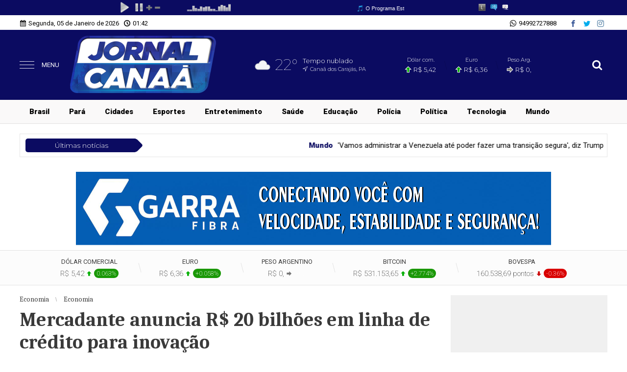

--- FILE ---
content_type: text/html; charset=UTF-8
request_url: https://jornalcanaa.com/noticia/8776/mercadante-anuncia-r-20-bilhoes-em-linha-de-credito-para-inovacao
body_size: 9196
content:
<!DOCTYPE html> <html lang="pt-BR"> <head> <meta name="viewport" content="width=device-width, height=device-height, initial-scale=1, maximum-scale=1, user-scalable=no" /> <title>Mercadante anuncia R$ 20 bilhões em linha de crédito para inovação</title> <meta content="pt-br" name="language" /> <meta content="Jornal Canaã" name="author" /> <meta content="index, follow" name="robots" /> <meta content="General" name="rating" /> <meta content="1 day" name="revisit-after" /> <meta content="Taxa de juros para financiamento será de 1,7% ao ano" name="description" /> <link href="https://jornalcanaa.com/noticia/8776/mercadante-anuncia-r-20-bilhoes-em-linha-de-credito-para-inovacao" rel="canonical" /> <link href="https://jornalcanaa.com/img/683790f75a55d107440446b62b239fe9.png" id="element_favicon" rel="icon" type="image/png" /> <meta content="pt_BR" property="og:locale" /> <meta content="Mercadante anuncia R$ 20 bilhões em linha de crédito para inovação" property="og:title" /> <meta content="Jornal Canaã" property="og:site_name" /> <meta content="Taxa de juros para financiamento será de 1,7% ao ano" property="og:description" /> <meta content="https://str1.lnmimg.net/img/2023/05/25/6422d3807120205a6eb06cc43b3bbd2b.jpeg" property="og:image" /> <meta content="image/jpeg" property="og:image:type" /> <meta content="600" property="og:image:width" /> <meta content="400" property="og:image:height" /> <meta name="twitter:title" content="Mercadante anuncia R$ 20 bilhões em linha de crédito para inovação"> <meta name="twitter:description" content="Taxa de juros para financiamento será de 1,7% ao ano"> <meta name="twitter:card" content="summary_large_image"> <meta name="twitter:image" content="https://str1.lnmimg.net/img/2023/05/25/6422d3807120205a6eb06cc43b3bbd2b.jpeg"> <script src="https://ajax.googleapis.com/ajax/libs/jquery/3.4.1/jquery.min.js"></script> <script src="https://jornalcanaa.com/tema/v8/js/site.min.js?v=705face3"></script> <link href="https://fonts.googleapis.com/css?family=Roboto:200,300,400,900|Montserrat:100,200,300,600,900|Caladea:400,700" rel="stylesheet"> <link href="https://jornalcanaa.com/tema/v8/estilo/estilo.min.css?v=705face3" rel="stylesheet" type="text/css" /> <link href="/tema/v8/fonts/fonts.css?v=705face3" rel="stylesheet" type="text/css" /> <style>a{ color: #0b0b61; } .topo-2{ background: #0b0b61; } .topo-3{ background: #0b0b61; } .topo-1 .busca-tp-inp2:checked + .busca-tp-inp .ico-busca{ color: #0b0b61; } .b-menu-c{ background: #0b0b61; } .item-menu:hover span{ color: #0b0b61; } .estilo-marquee-2 .tt-noticias-marquee, .estilo-marquee-2 .tt-noticias-marquee:before{ background: #0b0b61; } .estilo-marquee-2 .item-marquee{ color: #0b0b61; } .estilo-marquee-4{ background: #0b0b61; } .estilo-marquee-5 .tt-noticias-marquee, .estilo-marquee-5 .tt-noticias-marquee:before{ background: #0b0b61; } .estilo-marquee-6 .tt-noticias-marquee span{ background: #0b0b61; } .estilo-marquee-7 .tt-noticias-marquee span{ background: #0b0b61; } .estilo-marquee-7 .tt-noticias-marquee span:before{ background: #0b0b61; } .estilo-marquee-7 .item-marquee b{ color: #0b0b61; } .blogs-e-colunas div span:nth-of-type(1){ color: #0b0b61; } .blogs-e-colunas a:hover div span:nth-of-type(3){ color: #0b0b61; } .municipios div span:nth-of-type(1){ background: #0b0b61; } .municipios a:hover div span:nth-of-type(2){ color: #0b0b61; } .videos div span:nth-of-type(1){ background: #0b0b61; } .tt-classificados span:before{ color: #0b0b61; } .tt-classificados a:hover span{ color: #0b0b61; } .tt-classificados button, .botao-publicar-ads{ background: #0b0b61; } .categoria-ads-class:before{ background: #0b0b61; } .categorias-class-home a:hover{ background: #0b0b61; } .categorias-class-home li:after{ background: #0b0b61; } .tt-item-rodape span{ color: #0b0b61; } .rodape{ background: #0b0b61; } .rodape-2{ background: #0b0b61; } .pg-at{ background: #0b0b61; } .blogs-colunas-lateral span:nth-of-type(1){ color: #0b0b61; } .lateral-interna .municipios div span:nth-of-type(1){ color: #0b0b61; } .tt-municipios-interno .tt-estado{ color: #0b0b61; } .categorias-class .owl-dots .owl-dot span{ background: #0b0b61; } .item-cat-class-int span:nth-of-type(1){ color: #0b0b61; } .item-cat-class-int:hover{ background: #0b0b61; } .form-cadastro-class .form-text:focus, .form-cadastro-class .form-select:focus, .form-cadastro-class .form-textarea:focus{ box-shadow: inset 0 0 0 1px #0b0b61; -webkit-box-shadow: inset 0 0 0 1px #0b0b61; -moz-box-shadow: inset 0 0 0 1px #0b0b61; -o-box-shadow: inset 0 0 0 1px #0b0b61; } .form-botao{ background: #0b0b61; } .form-botao:hover{ border: 1px solid #0b0b61; color: #0b0b61; } .box-planos button{ background: #0b0b61; } .box-planos button:hover{ color: #0b0b61; border: 1px solid #0b0b61; border-bottom: 2px solid #0b0b61; } .box-planos button:hover span:nth-of-type(2){ -webkit-text-stroke-color: #0b0b61; } .input-file-class:hover button{ border: 2px dashed #0b0b61; } .itens-progresso progress::-webkit-progress-value{ background: #0b0b61; } .ident-img-class:before { background: #0b0b61; } .tt-comentarios{ color: #0b0b61; } .form-comentarios .botao-comentarios{ background: #0b0b61; } .form-comentarios .botao-comentarios:hover{ border: 1px solid #0b0b61; color: #0b0b61; } .texto blockquote:before{ border-left: 3px solid #0b0b61; } .item-comentario span:nth-child(1){ color: #0b0b61; } .item-conteudo-relacionado span:nth-of-type(1){ background: #0b0b61; } .botao-mais-bl-mun button{ background: #0b0b61; }</style> <link href="https://jornalcanaa.com/tema/v8/estilo/enquetes.min.css?v=705face3" rel="stylesheet"> <style>::selection{background: #0b0b61;color: #fff;}.botao-enquete{background: #0b0b61;border: 1px solid #0b0b61;}.botao-enquete:hover{background: transparent;color: #0b0b61;border: 1px solid #0b0b61;}.texto a{color: #0b0b61;font-weight: 900;}.o-check-enq:checked + label .check-enq-no-img:before{background: #0b0b61;}.check-enq progress::-moz-progress-bar {background: #0b0b61;}.check-enq progress::-webkit-progress-value {background: #0b0b61;}</style> <script data-dmnenq="https://jornalcanaa.com/" src="https://jornalcanaa.com/tema/v8/js/enquetes.min.js?v=705face3" type="text/javascript"></script> <script> var config_tema = { tempo_ads: 5000, itens_slide: 5, itens_classificados: 0, home: 'N', pg_classificados: 'N', fixa_conteudo: 'S', conteudo_classificado: 'N', pg_galeria: 'N', comentarios: 'N' } </script> <script async src="//platform.twitter.com/widgets.js" charset="utf-8"></script> <script async src="//www.instagram.com/embed.js"></script> <script async src="https://www.tiktok.com/embed.js"></script> <script src="https://jornalcanaa.com/plugins/vocaliza/js/audio.js?v=33b86e95"></script><link href="https://jornalcanaa.com/plugins/vocaliza/css/audio.css?v=33b86e95" rel="stylesheet" type="text/css" /><link href="/plugins/vocaliza/fonts/fonts.css?v=33b86e95" rel="stylesheet" type="text/css" /><link href="https://fonts.googleapis.com/css?family=Roboto:300,500" rel="stylesheet"><script type="text/javascript"> var cfPlAud = jQuery.parseJSON('{"id_post":"8776", "tt": "Mercadante anuncia R$ 20 bilhões em linha de crédito para inovação", "url_site": "https://jornalcanaa.com"}'); </script><style> html{ --plaud-cor: 11,11,97; } </style><script> $(document).ready(function(){ $('body').prepend('<iframe src="https://player.svrdedicado.org/player-barra/7162/0b0b61" frameborder="0" width="100%" height="31"></iframe>'); }); </script> <!-- Global site tag (gtag.js) - Google Analytics --> <script async src="https://www.googletagmanager.com/gtag/js?id=G-5HHF4HY338"></script> <script> window.dataLayer = window.dataLayer || []; function gtag(){dataLayer.push(arguments);} gtag('js', new Date()); gtag('config', 'G-5HHF4HY338'); </script> </head> <body> <div class="env-site"> <div class="barra-data"> <div class="conteudo"> <span class="data">Segunda, 05 de Janeiro de 2026</span> <span class="hora">01:42</span> <div class="pos-social"> <a href="https://www.facebook.com/jornalcanaaoficial" target="_blank" class="icons-topo icon-facebook"></a> <a href="https://twitter.com/lammegoradio" target="_blank" class="icons-topo icon-twitter"></a> <a href="https://www.instagram.com/jornalcanaaoficial" target="_blank" class="icons-topo icon-instagram"></a> </div> <a href="https://api.whatsapp.com/send?phone=5594992727888&text=Olá! estou direto pelo site Jornal Canaã" target="_blank"> <span class="whatsapp">94992727888</span> </a> </div> </div> <div class="pos-topo topo-2 tmn-logo-1 alinha-logo-1 alinha-logo-mobile-1 barra-suspensa"> <div class="conteudo"> <input type="checkbox" class="menu-tp-inp2" id="menu-tp"> <div class="menu-tp-inp"> <label for="menu-tp"> <div class="ico-menu"> <span></span> </div> <div class="tt-menu">MENU</div> <div class="opacity-menu"></div> </label> <div class="o-menu"> <div class="conteudo-menu"> <div class="pos-social pos-social-menu"> <a href="https://www.facebook.com/jornalcanaaoficial" target="_blank" class="icons-topo icon-facebook2"><span>Facebook</span></a> <a href="https://twitter.com/lammegoradio" target="_blank" class="icons-topo icon-twitter2"><span>Twitter</span></a> <a href="https://www.instagram.com/jornalcanaaoficial" target="_blank" class="icons-topo icon-instagram"><span>Instagram</span></a> </div> <div class="pos-contato-menu icon-email"> <div> <span>E-mail</span> <span>contato@lammego.com</span> </div> </div> <a href="https://api.whatsapp.com/send?phone=5594992727888&text=Olá! estou direto pelo site Jornal Canaã" target="_blank"> <div class="pos-contato-menu icon-whatsapp no-border-contato"> <div> <span>WhatsApp</span> <span>94992727888</span> </div> </div> </a> <a href="https://jornalcanaa.com/ultimas-noticias"> <div class="item-menu"> <span class="icons-topo icon-noticias"></span> <span>Últimas notícias</span> </div> </a> <a href="https://jornalcanaa.com/editorias"> <div class="item-menu"> <span class="icons-topo icon-lista"></span> <span>Editorias</span> </div> </a> <a href="https://jornalcanaa.com/municipios"> <div class="item-menu"> <span class="icons-topo icon-local"></span> <span>Municípios</span> </div> </a> <a href="https://jornalcanaa.com/blogs-e-colunas"> <div class="item-menu"> <span class="icons-topo icon-blogs"></span> <span>Blogs & Colunas</span> </div> </a> <a href="https://jornalcanaa.com/videos"> <div class="item-menu"> <span class="icons-topo icon-videos"></span> <span>Vídeos</span> </div> </a> <a href="https://jornalcanaa.com/galerias"> <div class="item-menu"> <span class="icons-topo icon-galerias"></span> <span>Galerias</span> </div> </a> <a href="https://jornalcanaa.com/paginas"> <div class="item-menu"> <span class="icons-topo icon-paginas"></span> <span>Páginas</span> </div> </a> <a href="https://jornalcanaa.com/enquetes"> <div class="item-menu"> <span class="icons-topo icon-enquetes"></span> <span>Enquetes</span> </div> </a> <a href="https://jornalcanaa.com/contato"> <div class="item-menu"> <span class="icons-topo icon-contato"></span> <span>Fale conosco</span> </div> </a> </div> </div> </div> <div class="logo"> <a href="https://jornalcanaa.com/"> <img src="https://jornalcanaa.com/img/7a6b7358c9d6188be22c3d08dafd7800.png" alt="Jornal Canaã" /> </a> </div> <div class="mini-tempo-topo"> <span class="icons-tempo icon-nublado"></span> <span>22°</span> <div class="desc-mini-tempo"> <p>Tempo nublado</p> <p>Canaã dos Carajás, PA</p> </div> </div> <div class="cotacao-topo"> <a href="https://jornalcanaa.com/economia"> <div class="item-cotacao-topo"> <p>Dólar com.</p> <p> <span class="icons-topo icon-seta variacao-positiva"></span> <span>R$ 5,42</span> </p> </div> <div class="item-cotacao-topo"> <p>Euro</p> <p> <span class="icons-topo icon-seta variacao-positiva"></span> <span>R$ 6,36</span> </p> </div> <div class="item-cotacao-topo"> <p>Peso Arg.</p> <p> <span class="icons-topo icon-seta variacao-estavel"></span> <span>R$ 0,</span> </p> </div> </a> </div> <input type="checkbox" class="busca-tp-inp2" id="busca-tp"> <div class="busca-tp-inp"> <label for="busca-tp"> <div class="ico-busca"> <span class="icons-topo icon-busca"></span> </div> </label> <form method="get" action="https://jornalcanaa.com/busca/noticias/" accept-charset="utf-8"> <input name="palavra" type="search" class="box-busca" value="" placeholder=" O que procura?"> </form> </div> </div> </div> <div class="pos-menu-topo b-menu-p"> <div class="conteudo"> <ul class="menu-topo"> <style>.mn-c33{color: #000;}.mn-c33:hover{color: #00008b;}.mn-c45{color: #000;}.mn-c45:hover{color: #00008b;}.mn-c32{color: #000;}.mn-c32:hover{color: #00008b;}.mn-c25{color: #000;}.mn-c25:hover{color: #00008b;}.mn-c26{color: #000;}.mn-c26:hover{color: #00008b;}.mn-c37{color: #000;}.mn-c37:hover{color: #00008b;}.mn-c35{color: #000;}.mn-c35:hover{color: #00008b;}.mn-c31{color: #000;}.mn-c31:hover{color: #00008b;}.mn-c28{color: #000;}.mn-c28:hover{color: #004eb6;}.mn-c27{color: #000;}.mn-c27:hover{color: #00008b;}.mn-c49{color: #000;}.mn-c49:hover{color: #0b0b61;}</style> <li> <a href="https://jornalcanaa.com/brasil" class="mn-c33">Brasil</a> </li> <li> <a href="https://jornalcanaa.com/para" class="mn-c45">Pará</a> </li> <li> <a href="https://jornalcanaa.com/cidades" class="mn-c32">Cidades</a> </li> <li> <a href="https://jornalcanaa.com/esportes" class="mn-c25">Esportes</a> </li> <li> <a href="https://jornalcanaa.com/entretenimento" class="mn-c26">Entretenimento</a> </li> <li> <a href="https://jornalcanaa.com/saude" class="mn-c37">Saúde</a> </li> <li> <a href="https://jornalcanaa.com/educacao" class="mn-c35">Educação</a> </li> <li> <a href="https://jornalcanaa.com/policia" class="mn-c31">Polícia</a> </li> <li> <a href="https://jornalcanaa.com/politica" class="mn-c28">Política</a> </li> <li> <a href="https://jornalcanaa.com/tecnologia" class="mn-c27">Tecnologia</a> </li> <li> <a href="https://jornalcanaa.com/mundo" class="mn-c49">Mundo</a> </li> </ul> </div> </div> <div class="pos-barra-suspensa"> <div class="conteudo-barra-suspensa"> <div class="pos-social pos-social-menu"> <a href="https://www.facebook.com/jornalcanaaoficial" target="_blank" class="icons-topo icon-facebook2"><span>Facebook</span></a> <a href="https://twitter.com/lammegoradio" target="_blank" class="icons-topo icon-twitter2"><span>Twitter</span></a> <a href="https://www.instagram.com/jornalcanaaoficial" target="_blank" class="icons-topo icon-instagram"><span>Instagram</span></a> <a href="https://api.whatsapp.com/send?phone=5594992727888&text=Olá! estou direto pelo site Jornal Canaã" target="_blank" class="icons-topo icon-whatsapp"><span>WhatsApp</span></a> </div> </div> </div> <div class="conteudo"> <div class="pos-noticias-marquee estilo-marquee-7"> <div class="tt-noticias-marquee"><a href="https://jornalcanaa.com/ultimas-noticias"><span>Últimas notícias</span></a></div> <div class="noticias-marquee"> <div class="itens-noticias-marquee"> <a class="item-marquee" href="https://jornalcanaa.com/noticia/19700/-vamos-administrar-a-venezuela-ate-poder-fazer-uma-transicao-segura-diz-trump"><b>Mundo</b><em>'Vamos administrar a Venezuela até poder fazer uma transição segura', diz Trump</em></a><a class="item-marquee" href="https://jornalcanaa.com/noticia/19699/lula-convoca-reuniao-emergencial-apos-ataque-dos-eua-a-venezuela"><b>Política</b><em>Lula convoca reunião emergencial após ataque dos EUA à Venezuela</em></a><a class="item-marquee" href="https://jornalcanaa.com/noticia/19698/morre-maria-do-faro-chaves-ex-primeira-dama-do-para-aos-97-anos"><b>Pará</b><em>Morre Maria do Faro Chaves, ex-primeira dama do Pará, aos 97 anos</em></a><a class="item-marquee" href="https://jornalcanaa.com/noticia/19697/o-alistamento-2026-esta-aberto-para-homens-e-mulheres-saiba-como-fazer"><b>Brasil</b><em>O alistamento 2026 está aberto para homens e mulheres; saiba como fazer</em></a><a class="item-marquee" href="https://jornalcanaa.com/noticia/19696/motociclista-perde-o-equilibrio-ao-passar-por-lombada-e-morre-em-sao-geraldo-do-araguaia"><b>Polícia</b><em>Motociclista perde o equilíbrio ao passar por lombada e morre em São Geraldo do Araguaia</em></a> </div> </div> </div> </div> <div class="ads-1 ads-ele1 fundo-ads-3"> <div class="itens-ads ads-mega-3"> <div class="item-ads"> <a href="https://melhorplano.net/provedores/garra-telecom" target="_blank"> <img src="https://jornalcanaa.com/images/anuncios/a5345fa976b9a94e8a215c7ab2142c7a112f3acb.png" alt="GARRA TELECOM" data-ads-mobile="https://jornalcanaa.com/images/anuncios/83de5685c5862b806613e1274edad5dc04441c04.png" data-ads-desktop="https://jornalcanaa.com/images/anuncios/a5345fa976b9a94e8a215c7ab2142c7a112f3acb.png" class="ads-img ads-img-mobile" /> </a> </div> <div class="item-ads"> <a href="https://jornalcanaa.com/" target="_blank"> <img src="https://jornalcanaa.com/images/anuncios/6918fac30bb7935a7a94919d1bf4a6c85e2f8172.png" alt="Rádio Produções 2025 " data-ads-mobile="https://jornalcanaa.com/images/anuncios/3cad881e1e20fba139b45e294f03509a.png" data-ads-desktop="https://jornalcanaa.com/images/anuncios/6918fac30bb7935a7a94919d1bf4a6c85e2f8172.png" class="ads-img ads-img-mobile" /> </a> </div> <div class="item-ads"> <a href="https://www.garratelecom.com" target="_blank"> <img src="https://jornalcanaa.com/images/anuncios/d310825df0e864fe8b023c90794c967b5173fbf4.png" alt="GARRA TELECOM 02" data-ads-mobile="https://jornalcanaa.com/images/anuncios/f9ff82a3dddc5efbd98c6820b2444698c6b2c21d.png" data-ads-desktop="https://jornalcanaa.com/images/anuncios/d310825df0e864fe8b023c90794c967b5173fbf4.png" class="ads-img ads-img-mobile" /> </a> </div> </div> </div> <div class="cotacao-interna"> <div class="conteudo"> <div class="item-wid-economia"> <span>Dólar comercial</span> <span>R$ 5,42</span> <span class="icons-topo icon-seta variacao-positiva"></span> <span class="variacao-wid-eco-positiva">0.063%</span> </div> <div class="item-wid-economia"> <span>Euro</span> <span>R$ 6,36</span> <span class="icons-topo icon-seta variacao-positiva"></span> <span class="variacao-wid-eco-positiva">+0.058%</span> </div> <div class="item-wid-economia"> <span>Peso Argentino</span> <span>R$ 0,</span> <span class="icons-topo icon-seta variacao-estavel"></span> <span class="variacao-wid-eco-estavel">0%</span> </div> <div class="item-wid-economia"> <span>Bitcoin</span> <span>R$ 531.153,65</span> <span class="icons-topo icon-seta variacao-positiva"></span> <span class="variacao-wid-eco-positiva">+2.774%</span> </div> <div class="item-wid-economia wid-eco-bolsas"> <span>Bovespa</span> <span>160.538,69 pontos</span> <span class="icons-topo icon-seta variacao-negativa"></span> <span class="variacao-wid-eco-negativa">-0.36%</span> </div> </div> </div> <div class="conteudo"> <div class="env-conteudo-interno"> <div class="conteudo-interno"> <div class="topico-post"> <span>Economia</span> <span>Economia</span> </div> <h1 class="titulo-post">Mercadante anuncia R$ 20 bilhões em linha de crédito para inovação</h1> <h2 class="subtitulo-post">Taxa de juros para financiamento será de 1,7% ao ano</h2> <div class="info-post"> <div class="pos-info-post"> <div class="data-post"> <span>25/05/2023 14h15</span> </div> </div> <div class="pos-info-post"> <div class="info-autor"> <span><b>Por: </b> Redação</span> <span><b>Fonte: </b> Agência Brasil</span> </div> </div> <div class="botoes-compartilhar"> <span class="icons-topo icon-whatsapp" data-href="https://api.whatsapp.com/send?text=Mercadante anuncia R$ 20 bilhões em linha de crédito para inovação https://jornalcanaa.com/noticia/8776/mercadante-anuncia-r-20-bilhoes-em-linha-de-credito-para-inovacao"></span> <span class="icons-topo icon-facebook" data-href="https://www.facebook.com/sharer/sharer.php?u=https://jornalcanaa.com/noticia/8776/mercadante-anuncia-r-20-bilhoes-em-linha-de-credito-para-inovacao"></span> <span class="icons-topo icon-twitter" data-href="https://twitter.com/intent/tweet?text=Mercadante anuncia R$ 20 bilhões em linha de crédito para inovação&url=https://jornalcanaa.com/noticia/8776/mercadante-anuncia-r-20-bilhoes-em-linha-de-credito-para-inovacao"></span> </div> </div> <div class="pos-texto"> <figure class="image foto-capa" style="width: 500px;"> <img src="https://jornalcanaa.com/img/sem-foto.jpg" class="lazyload" data-src="https://str1.lnmimg.net/img/2023/05/25/6422d3807120205a6eb06cc43b3bbd2b.jpeg" alt="© Fernando Frazão/Agência Brasil" /> <figcaption><span>© Fernando Frazão/Agência Brasil</span></figcaption> </figure> <div class="texto"><p>O presidente do Banco Nacional de Desenvolvimento Econômico e Social (BNDES), Aloizio Mercadante, anunciou, nesta quinta-feira (25), em São Paulo, que o banco de fomento vai liberar R$ 20 bilhões em crédito para investimentos em inovação no país. Mercadante deu a informação ao participar do evento Dia da Indústria, que está sendo realizado na Federação das Indústrias de São Paulo (Fiesp).</p><p>Segundo Mercadante, a taxa de juros será de 1,7% ao ano. “Aprovamos ontem [4] R$ 20 bilhões do BNDES para os próximos quatro anos, em inovação, com uma taxa de juros de 1,7% ao ano. Pode ir para o BNDES quem quiser fazer inovação que vai ter dinheiro, a juros baratos”.</p><p>Mercadante anunciou ainda uma linha de R$ 2 bilhões de crédito só para produtos de exportação. “E estamos abrindo mais uma linha [a segunda], de mais R$ 2 bilhões, que pode chegar a R$ 4 bilhões, para a indústria exportadora poder se financiar nas mesmas condições que fizemos para a agricultura.”</p><p>Segundo Mercadante, a taxa de juros fixa para essa linha de crédito será de 7,5%, em dez anos, com dois anos de carência.</p><p>“Estamos pagando R$ 2 bilhões e reduzindo em 61% o<em>spread</em>[diferença entre o preço de compra e venda de um ativo ou uma transação financeira] do BNDES. Estamos indo para o osso. Estamos praticamente abrindo mão do<em>spread</em>do banco para ajudar a indústria a exportar”, disse Mercadante, sobre as medidas.</p><p>Mercadante disse ainda que a indústria brasileira precisa de um programa nos moldes do Plano Safra, de fomento à produção rural. “Precisamos, sim, de um plano safra para a indústria. Não me venham falar que subsídio é jabuticaba. Jabuticaba é ter a maior taxa de juros com uma das menores inflações do planeta, que é o que temos hoje. Subsídio não é jabuticaba quando é transparente, bem aplicado e direcionado para setores estratégicos.”</p></div> <div class="box-comentarios"><div class="fb-comments" data-href="https://jornalcanaa.com/noticia/8776/mercadante-anuncia-r-20-bilhoes-em-linha-de-credito-para-inovacao" data-width="100%" data-numposts="5" data-colorscheme="light"></div><div class="termos-comentarios">* O conteúdo de cada comentário é de responsabilidade de quem realizá-lo. Nos reservamos ao direito de reprovar ou eliminar comentários em desacordo com o propósito do site ou que contenham palavras ofensivas.</div> </div> </div> <div class="box-relacionadas"> <div class="tt-veja-mais">Veja também</div><div class="env"><a href="https://jornalcanaa.com/noticia/16966/mega-sena-acumula-e-premio-vai-a-r-16-milhoes"> <div class="item-conteudo-relacionado"> <img src="https://jornalcanaa.com/img/sem-foto.jpg" class="lazyload" data-src="https://str1.lnmimg.net/img/2023/11/23/6e8c9115dfd9e71faf506f20e362e4fa.jpeg" /> <span>Economia</span> <span>Mega-Sena acumula e prêmio vai a R$ 16 milhões</span> </div> </a><a href="https://jornalcanaa.com/noticia/15621/mais-de-10-milhoes-de-pessoas-ainda-nao-entregaram-declaracao-do-ir"> <div class="item-conteudo-relacionado"> <img src="https://jornalcanaa.com/img/sem-foto.jpg" class="lazyload" data-src="https://str1.lnmimg.net/img/2024/02/08/232e1929c785466080e16ceb84d123db.webp" /> <span>ECONOMIA</span> <span>Mais de 10 milhões de pessoas ainda não entregaram declaração do IR</span> </div> </a><a href="https://jornalcanaa.com/noticia/15369/governo-propoe-salario-minimo-de-r-1-502-em-2025"> <div class="item-conteudo-relacionado"> <img src="https://jornalcanaa.com/img/sem-foto.jpg" class="lazyload" data-src="https://str1.lnmimg.net/img/2023/11/22/efd8e302e73ad568f6577d3c969a91c4.jpeg" /> <span>ECONOMIA</span> <span>Governo propõe salário mínimo de R$ 1.502 em 2025</span> </div> </a></div><a href="https://jornalcanaa.com/noticia/15358/caixa-libera-abono-do-pis-pasep-para-nascidos-em-marco-e-abril"> <div class="item-conteudo-relacionado"> <img src="https://jornalcanaa.com/img/sem-foto.jpg" class="lazyload" data-src="https://str1.lnmimg.net/img/2024/01/01/5e72afb97fc7d943c9ff183ee34f4bd5.jpeg" /> <span>ECONOMIA</span> <span>Caixa libera abono do PIS/Pasep para nascidos em março e abril</span> </div> </a><a href="https://jornalcanaa.com/noticia/15170/megafeirao-serasa-e-desenrola-renegociam-dividas-em-todo-o-pais"> <div class="item-conteudo-relacionado"> <img src="https://jornalcanaa.com/img/sem-foto.jpg" class="lazyload" data-src="https://str1.lnmimg.net/img/2024/03/21/c0f57615c083722f3fdcc5ff592e3b2c.webp" /> <span>ECONOMIA</span> <span>MegaFeirão Serasa e Desenrola renegociam dívidas em todo o país</span> </div> </a><a href="https://jornalcanaa.com/noticia/15118/receita-recebe-2-2-milhoes-de-declaracoes-do-imposto-de-renda"> <div class="item-conteudo-relacionado"> <img src="https://jornalcanaa.com/img/sem-foto.jpg" class="lazyload" data-src="https://str1.lnmimg.net/img/2024/03/17/879cff735c750384070be6156fa8d4a2.webp" /> <span>ECONOMIA</span> <span>Receita recebe 2,2 milhões de declarações do Imposto de Renda</span> </div> </a></div> </div> <div class="fix-lateral-interna"> <div class="lateral-interna"><div class="fb-page" data-href="https://www.facebook.com/jornalcanaaoficial" data-width="500" data-height="215" data-hide-cover="false" data-show-facepile="true" data-show-posts="false"></div><div class="ads-10 ads-ele1 fundo-ads-3"> <div class="itens-ads ads-arranha-ceu"> <div class="item-ads"> <a href="https://jornalcanaa.com/" target="_blank"> <img src="https://jornalcanaa.com/images/anuncios/7f894a65c8ecb312ff64954b828627c7.png" alt="AMPLA ARRANHA-CÉU" class="ads-img" /> </a> </div> <div class="item-ads"> <a href="https://jornalcanaa.com/" target="_blank"> <img src="https://jornalcanaa.com/images/anuncios/e80bc8fb68462a2cc1c0c53696231093.png" alt="Ampla Marketing" class="ads-img" /> </a> </div> </div> </div><div class="pos-tempo-home"> <div class="env"> <div class="cidade-tempo">Canaã dos Carajás, PA</div> <div class="tempo-data">Atualizado às 01h04</div> </div> <div class="tempo-tab1"> <div class="cond-atual"> <span class="icons-tempo icon-nublado"></span> <span>22°</span> </div> <div class="min-max"> <span>Tempo nublado</span> <p> <span>Mín. <b>22°</b></span> <span>Máx. <b>36°</b></span> </p> </div> <div class="info-extra"> <div> <span class="icons-tempo icon-sensacao"></span> <span>23°</span> <span>Sensação</span> </div> <div> <span class="icons-tempo icon-vento"></span> <span>1.31 km/h</span> <span>Vento</span> </div> <div> <span class="icons-tempo icon-umidade"></span> <span>98%</span> <span>Umidade do ar</span> </div> <div> <span class="icons-tempo icon-chuva"></span> <span>100% (3.66mm)</span> <span>Chance de chuva</span> </div> </div> </div> <div class="tempo-tab2"> <div class="cond-futuro"> <span class="tt-cond-fut">Amanhã (06/01)</span> <div class="icons-cond-futuro"> <div style="width: 100%;"> <span class="icons-tempo icon-chuva" style="float: none;"></span> </div> </div> <p> <span>Mín. <b>21°</b></span> <span>Máx. <b>29°</b></span> </p> <span class="desc-futuro">Chuva</span> </div> </div> <div class="tempo-tab3"> <div class="cond-futuro"> <span class="tt-cond-fut">Amanhã (07/01)</span> <div class="icons-cond-futuro"> <div style="width: 100%;"> <span class="icons-tempo icon-chuva"></span> </div> </div> <p> <span>Mín. <b>21°</b></span> <span>Máx. <b>29°</b></span> </p> <span class="desc-futuro">Chuva</span> </div> </div> </div><div class="ads-4 ads-ele1 fundo-ads-3"> <div class="itens-ads ads-secao"> <div class="item-ads"> <a href="https://jornalcanaa.com/" target="_blank"> <img src="https://jornalcanaa.com/images/anuncios/4f1e129189d48989c9e4756f0d07d85c58176619.webp" alt="Lado 01 Garra Fibra" class="ads-img" /> </a> </div> </div> </div><div class="item-rodape"> <div class="tt-item-rodape"> <span>Mais lidas</span> </div> <div class="conteudo-item-rodape mais-lidas-home"><a href="https://jornalcanaa.com/noticia/19668/reveillon-2026-em-canaa-dos-carajas-tera-show-da-banda-malla-100-alca"> <span>1</span> <div class="conteudo-mais-lidas"> <span><b>Cidades</b> - Há 5 dias </span> <span>Réveillon 2026 em Canaã dos Carajás terá Show da banda Malla 100 Alça</span> <span>Festa da virada de ano será realizada no Parque de Eventos Mayko Goulart, com entrada liberada e regras específicas para o consumo</span> </div> </a><a href="https://jornalcanaa.com/noticia/19674/termino-de-ze-felipe-e-ana-castela-teve-virginia-como-pivo"> <span>2</span> <div class="conteudo-mais-lidas"> <span><b>Entretenimento</b> - Há 5 dias </span> <span>Término de Zé Felipe e Ana Castela teve Virginia como pivô</span> </div> </a><a href="https://jornalcanaa.com/noticia/19677/incendio-atinge-vila-de-casas-em-itaituba-nao-houve-feridos"> <span>3</span> <div class="conteudo-mais-lidas"> <span><b>Pará</b> - Há 5 dias </span> <span>Incêndio atinge vila de casas em Itaituba; não houve feridos</span> </div> </a><a href="https://jornalcanaa.com/noticia/19675/mulher-sobrevive-a-capotamento-mas-morre-atropelada-por-caminhao"> <span>4</span> <div class="conteudo-mais-lidas"> <span><b>Brasil</b> - Há 5 dias </span> <span>Mulher sobrevive a capotamento, mas morre atropelada por caminhão</span> </div> </a><a href="https://jornalcanaa.com/noticia/19676/roberto-carlos-se-exalta-com-fotografos-em-show-no-rj"> <span>5</span> <div class="conteudo-mais-lidas"> <span><b>Entretenimento</b> - Há 5 dias </span> <span>Roberto Carlos se exalta com fotógrafos em show no RJ</span> </div> </a></div> </div><div class="ads-5 ads-ele1 fundo-ads-3"> <div class="itens-ads ads-secao"> <div class="item-ads"> <a href="https://jornalcanaa.com/" target="_blank"> <img src="https://jornalcanaa.com/images/anuncios/812fd637e9d7f8c3ca1ffa244ecee029d2bcaf90.webp" alt="Lado 02 Correio Fm" class="ads-img" /> </a> </div> </div> </div><div class="item-rodape"> <div class="tt-item-rodape"> <a href="https://jornalcanaa.com/blogs-e-colunas"> <span>Blogs e colunas</span> </a> </div> <div class="conteudo-item-rodape blogs-colunas-lateral"><a class="img-blogs-colunas-n" href="https://jornalcanaa.com/noticia/19699/lula-convoca-reuniao-emergencial-apos-ataque-dos-eua-a-venezuela"> <div> <img src="https://jornalcanaa.com/img/sem-foto.jpg" class="lazyload" data-src="https://jornalcanaa.com/img/7bdb4355a7c4f029f392e41dca78d6a7.jpg" alt="Bastidores da Política" /> <span>Bastidores da Política</span> <span>Lula convoca reunião emergencial após ataque dos EUA à Venezuela</span> </div></a><a class="img-blogs-colunas-n" href="https://jornalcanaa.com/noticia/19684/ze-felipe-toma-atitude-drastica-apos-termino-com-ana-castela"> <div> <img src="https://jornalcanaa.com/img/sem-foto.jpg" class="lazyload" data-src="https://jornalcanaa.com/img/199391a0dedc4f023213731979bc828f.jpg" alt="Mundo dos Famosos" /> <span>Mundo dos Famosos</span> <span>Zé Felipe toma atitude drástica após término com Ana Castela</span> </div></a><a class="img-blogs-colunas-n" href="https://jornalcanaa.com/noticia/19663/caminhos-da-reportagem-celebra-centenario-da-corrida-de-sao-silvestre"> <div> <img src="https://jornalcanaa.com/img/sem-foto.jpg" class="lazyload" data-src="https://jornalcanaa.com/img/773fbf6da846e83deb89cac62609877a.jpg" alt="Mundo dos Esportes" /> <span>Mundo dos Esportes</span> <span>Caminhos da Reportagem celebra centenário da Corrida de São Silvestre</span> </div></a><a class="img-blogs-colunas-n" href="https://jornalcanaa.com/noticia/19294/governo-investe-em-plataformas-digitais-e-facilita-acesso-a-espacos-culturais-e-turisticos-no-para"> <div> <img src="https://jornalcanaa.com/img/sem-foto.jpg" class="lazyload" data-src="https://jornalcanaa.com/img/27a91f67d567925bb90365f11499d5ef.jpg" alt="Tecnologia e Games" /> <span>Tecnologia e Games</span> <span>Governo investe em plataformas digitais e facilita acesso a espaços culturais e turísticos no Pará</span> </div></a></div> </div><div class="ads-6 ads-ele1 fundo-ads-3"> <div class="itens-ads ads-secao"> <div class="item-ads"> <a href="https://jornalcanaa.com/" target="_blank"> <img src="https://jornalcanaa.com/images/anuncios/cd61f42575e18150278eed5d167c0aa434eae2a5.webp" alt="Lado 03 Rádio Produções" class="ads-img" /> </a> </div> </div> </div><div class="item-rodape"> <div class="tt-item-rodape"> <a href="https://jornalcanaa.com/municipios"> <span>Municípios</span> </a> </div> <div class="conteudo-item-rodape"><div class="municipios"><a class="img-municipios-n" href="https://jornalcanaa.com/noticia/19696/motociclista-perde-o-equilibrio-ao-passar-por-lombada-e-morre-em-sao-geraldo-do-araguaia"> <div> <span>São Geraldo do Araguaia - PA</span> <span>Motociclista perde o equilíbrio ao passar por lombada e morre em São Geraldo do Araguaia</span> </div> </a><a class="img-municipios-n" href="https://jornalcanaa.com/noticia/19691/veja-prf-captura-foragido-da-justica-em-micro-onibus-em-maraba"> <div> <span>Marabá - PA</span> <span>Veja: PRF captura foragido da Justiça em micro-ônibus, em Marabá</span> </div> </a><a class="img-municipios-n" href="https://jornalcanaa.com/noticia/19690/detentos-fogem-de-presidio-na-madrugada-desta-quinta-feira-1o-em-parauapebas"> <div> <span>Parauapebas - PA</span> <span>Detentos fogem de presídio na madrugada desta quinta-feira (1º) em Parauapebas</span> </div> </a><a class="img-municipios-n" href="https://jornalcanaa.com/noticia/19689/mulher-morre-apos-carro-capotar-nos-primeiros-minutos-de-2026-em-sao-domingos-do-araguaia"> <div> <span>São Domingos do Araguaia - PA</span> <span>Mulher morre após carro capotar nos primeiros minutos de 2026 em São Domingos do Araguaia</span> </div> </a></div></div> </div><div class="ads-7 ads-ele1 fundo-ads-3"> <div class="itens-ads ads-secao"> <div class="item-ads"> <a href="https://jornalcanaa.com/" target="_blank"> <img src="https://jornalcanaa.com/images/anuncios/c7e6bd3294138977668b7f0ef4e38a5246b724cb.webp" alt="Lado 04 SBT" class="ads-img" /> </a> </div> </div> </div><div class="ads-8 ads-ele1 fundo-ads-3"> <div class="itens-ads ads-secao"> <div class="item-ads"> <a href="https://jornalcanaa.com/" target="_blank"> <img src="https://jornalcanaa.com/images/anuncios/554012701c0430f0cb8bbf1a13c8a340a75b8954.webp" alt="Lado 05 Rádio Na Rede" class="ads-img" /> </a> </div> </div> </div> </div> </div> </div> </div> <div class="rodape"> <div class="conteudo"> <div class="pos-links-rodape width-links-rodape-4"> <div class="tt-links-rodape"> <a href="https://jornalcanaa.com/editorias"> <span>Editorias</span> </a> </div> <div class="links-rodape"> <ul><li> <a href="https://jornalcanaa.com/agricultura">Agricultura</a> </li><li> <a href="https://jornalcanaa.com/brasil">Brasil</a> </li><li> <a href="https://jornalcanaa.com/cidades">Cidades</a> </li><li> <a href="https://jornalcanaa.com/ciencia">Ciência</a> </li><li> <a href="https://jornalcanaa.com/concursos">Concursos</a> </li><li> <a href="https://jornalcanaa.com/cultura">Cultura</a> </li><li> <a href="https://jornalcanaa.com/economia">Economia</a> </li><li> <a href="https://jornalcanaa.com/educacao">Educação</a> </li><li> <a href="https://jornalcanaa.com/eleicoes-2022">Eleições 2022</a> </li><li class="link-rodape-todos"> <a href="https://jornalcanaa.com/editorias">Ver todas</a> </li></ul> </div> </div><div class="pos-links-rodape width-links-rodape-4"> <div class="tt-links-rodape"> <a href="https://jornalcanaa.com/municipios"> <span>Municípios</span> </a> </div> <div class="links-rodape"> <ul><li> <a href="https://jornalcanaa.com/abaetetuba-pa">Abaetetuba - PA</a> </li><li> <a href="https://jornalcanaa.com/abel-figueiredo-pa">Abel Figueiredo - PA</a> </li><li> <a href="https://jornalcanaa.com/agua-azul-do-norte-pa">Água Azul do Norte - PA</a> </li><li> <a href="https://jornalcanaa.com/altamira-pa">Altamira - PA</a> </li><li> <a href="https://jornalcanaa.com/ananindeua-pa">Ananindeua - PA</a> </li><li> <a href="https://jornalcanaa.com/anapu-pa">Anapu - PA</a> </li><li> <a href="https://jornalcanaa.com/barcarena-pa">Barcarena - PA</a> </li><li> <a href="https://jornalcanaa.com/belem-pa">Belém - PA</a> </li><li> <a href="https://jornalcanaa.com/bom-jesus-do-tocantins-pa">Bom Jesus do Tocantins - PA</a> </li><li class="link-rodape-todos"> <a href="https://jornalcanaa.com/municipios">Ver todos</a> </li></ul> </div> </div><div class="pos-links-rodape width-links-rodape-4"> <div class="tt-links-rodape"> <a href="https://jornalcanaa.com/blogs-e-colunas"> <span>Blogs e colunas</span> </a> </div> <div class="links-rodape"> <ul><li> <a href="https://jornalcanaa.com/bastidores-da-politica">Bastidores da Política</a> </li><li> <a href="https://jornalcanaa.com/mundo-dos-esportes">Mundo dos Esportes</a> </li><li> <a href="https://jornalcanaa.com/mundo-dos-famosos">Mundo dos Famosos</a> </li><li> <a href="https://jornalcanaa.com/tecnologia-e-games">Tecnologia e Games</a> </li></ul> </div> </div><div class="pos-links-rodape width-links-rodape-4"> <div class="tt-links-rodape"> <span>Links</span> </div> <div class="links-rodape"> <ul> <li> <a href="https://jornalcanaa.com/enquetes">Enquetes</a> </li> <li> <a href="https://jornalcanaa.com/contato">Fale conosco</a> </li> <li> <a href="https://jornalcanaa.com/galerias">Galerias</a> </li> <li> <a href="https://jornalcanaa.com/ultimas-noticias">Últimas notícias</a> </li> <li> <a href="https://jornalcanaa.com/videos">Vídeos</a> </li> </ul> </div></div> </div> </div> <div class="rodape-2 barra-susp-rodape"> <div class="conteudo"> <div class="copyright">© Copyright 2026 - Jornal Canaã - Todos os direitos reservados</div> </div> </div> </div> <link href="https://jornalcanaa.com/tema/v8/estilo/slide.css?v=705face3" rel="stylesheet"> <script src="https://jornalcanaa.com/tema/v8/js/slide.js?v=705face3"></script> <script src="https://jornalcanaa.com/tema/v8/js/site2.min.js?v=705face3"></script> <script src="https://jornalcanaa.com/tema/v8/js/load-img.min.js?v=705face3"></script> <script src="https://jornalcanaa.com/tema/v8/js/owl.carousel-min.js?v=705face3" charset="utf-8"></script> </body> </html>

--- FILE ---
content_type: text/html; charset=ISO-8859-1
request_url: https://player.svrdedicado.org/player-barra/7162/0b0b61
body_size: 1528
content:
<!DOCTYPE html PUBLIC "-//W3C//DTD XHTML 1.0 Transitional//EN" "http://www.w3.org/TR/xhtml1/DTD/xhtml1-transitional.dtd">
<html xmlns="http://www.w3.org/1999/xhtml">
<head>
<meta http-equiv="Content-Type" content="text/html; charset=utf-8" />
<title>Canaa Tem de Tudo</title>
<script type="text/javascript" src="https://player.svrdedicado.org/inc/ajax-player.js"></script>
<style>
body {
	background: #0b0b61;
	margin: 0px auto;
	overflow: hidden;
}
#player {
	width:800px;
	height:35px;
	margin:0px auto;
}
#player-controles {
	width:135px;
	height:30px;
	text-align:left;
	float:left
}
#player-vu-meter {
	width:100px;
	height:30px;
	text-align:left;
	float:left
}
#player-musica {
	width:350px;
	height:35px;
	text-align:left;
	padding-top:5px;
	float:left;
	cursor:pointer
}
#player-links {
	height:35px;
	text-align:right;
	padding-top:5px;
	float:right
}
.marquee {
    width:100%;
    height:25px; 
    overflow:hidden;
    white-space:nowrap;
    padding-top:5px;
}

.marquee span {
    display: inline-block;
    padding-left: 100%;
    animation: marquee 15s linear infinite;
}

@keyframes marquee {
    0%   { transform: translate(0, 0); }
    100% { transform: translate(-100%, 0); }
}
.texto_padrao {
	color: #FFFFFF;
	font-family: Geneva, Arial, Helvetica, sans-serif;
	font-size:11px;
	font-weight:normal;
}
</style>
</head>

<body>
<div id="player">


<div id="player-controles">
<audio id="player_html5" autoplay src="https://s01.svrdedicado.org:7162/stream">Seu navegador nÃ£o tem suporte a HTML5</audio><img src="https://player.svrdedicado.org/img/icones/img-icone-player-html5-play.png" width="30" height="30" align="absmiddle" title="Play" onclick="document.getElementById('player_html5').play();" style="cursor:pointer" />&nbsp;<img src="https://player.svrdedicado.org/img/icones/img-icone-player-html5-pause.png" width="20" height="20" align="absmiddle" title="Pause" onclick="document.getElementById('player_html5').pause();" style="cursor:pointer" />&nbsp;<img src="https://player.svrdedicado.org/img/icones/img-icone-player-html5-mais.png" width="13" height="28" align="top" title="Aumentar Volume" onclick="document.getElementById('player_html5').volume += 0.1;" style="cursor:pointer" />&nbsp;<img src="https://player.svrdedicado.org/img/icones/img-icone-player-html5-menos.png" width="13" height="28" align="top" title="Diminuir Volume" onclick="document.getElementById('player_html5').volume -= 0.1;" style="cursor:pointer" />
<script type="text/javascript">
// Volume Inicial player HTML5
document.getElementById("player_html5").volume=1.0;
</script>
</div>
<div id="player-vu-meter"><img src="https://player.svrdedicado.org/img/img-player-vu-meter.gif" width="100" height="25" /></div>


<div id="player-musica" class="texto_padrao" onclick="abrir_popup_letra();">
<div class="marquee"><span id="musica_atual"></span></div>
</div>

<div id="player-links"><a href="javascript:abrir_popup_letra();"><img src="https://player.svrdedicado.org/img/icones/img-icone-letra-musica.png" width="16" height="16" border="0" align="absmiddle" title="Letra da M&uacute;sica" /></a>
&nbsp;<a href="javascript:abrir_janela('https://player.svrdedicado.org/chat/7162',770,480);"><img src="https://player.svrdedicado.org/img/icones/img-icone-chat.png" width="16" height="16" border="0" align="absmiddle" title="Abrir Chat"/></a>
&nbsp;<a href="javascript:abrir_janela('https://player.svrdedicado.org/pedido/7162',770,480);"><img src="https://player.svrdedicado.org/img/icones/img-icone-player-pedido-musical.png" width="16" height="16" border="0" align="absmiddle" title="Pedir M&uacute;sica"/></a>

</div>

</div>
<script type="text/javascript">
function abrir_popup_letra() {
window.open( "https://player.svrdedicado.org/player-letra-musica/7162", "","width=650,height=500,toolbar=no,location=no,directories=no,status=yes,menubar=no,scrollbars=no,resizable=NO" );
}

// Atualizar informaÃ§Ãµes do streaming
musica_atual_players( 's01.svrdedicado.org', 7162,'musica_atual','80');

var flag = true;
function wrapper_musica_radio() {
  if(flag) {
  	document.getElementById("musica_atual").innerHTML = "<img src='://"+get_host()+"/img/spinner.gif' />";
	document.getElementById("musica_atual").innerHTML = "<strong></strong>";
  } else {
    musica_atual_players( 's01.svrdedicado.org', 7162,'musica_atual','80');
  }
  flag = !flag;
}

setInterval("wrapper_musica_radio()",20000);
</script>
</body>
</html>


--- FILE ---
content_type: text/html;  charset=ISO-8859-1
request_url: https://player.svrdedicado.org/funcoes-ajax-players/musica_atual/s01.svrdedicado.org/7162/80
body_size: 43
content:
O Programa Esta Ao Vivo

--- FILE ---
content_type: text/css
request_url: https://jornalcanaa.com/tema/v8/estilo/estilo.min.css?v=705face3
body_size: 20136
content:
*{ margin: 0; padding: 0; -webkit-appearance: none; } html,body{ font-family: "Caladea"; font-size: 14px; } ::selection{ background:#f0f0f0; } .conteudo{ position: relative; width: 1200px; margin: 0 auto; } .env{ float: left; width: 100%; } li{ list-style: none; } a{ text-decoration: none; } a:hover{ text-decoration: underline; } a:focus{ text-decoration: underline; } .pos-erro-404{ position: fixed; top: 0; left: 0; width: 100%; height: 100%; background: rgba(0,0,0,0.5); z-index: 9999999999; cursor: pointer; } .erro-404{ cursor: default; float: left; width: 50%; margin: 10% 15% 0 20%; padding: 40px 5%; background: #fff; border: 1px solid #f0f0f0; border-radius: 4px; text-align: center; -webkit-box-shadow: 0px 0px 5px 0px rgba(0,0,0,0.8); -moz-box-shadow: 0px 0px 5px 0px rgba(0,0,0,0.8); box-shadow: 0px 0px 5px 0px rgba(0,0,0,0.8); } .erro-404 span:nth-child(1){ float: left; width: 100%; font-size: 50px; font-weight: 300; } .erro-404 span:nth-child(2){ float: left; width: 100%; margin-top: 10px; font-size: 20px; font-weight: 300; } .erro-404 span:nth-child(3){ float: left; width: 100%; margin-top: 10px; font-size: 20px; font-weight: 300; } .barra-data{ position: relative; float: left; width: 100%; background: #fff; z-index: 1; font-family: 'Roboto', sans-serif; } .data{ float: left; font-size: 13px; padding: 5px 0; } .data:before{ content: "\e903"; float: left; margin-top: 1px; font-family: 'topo' !important; margin-right: 5px; } .hora{ float: left; margin-left: 10px; font-size: 13px; padding: 5px 0; } .hora:before{ content: "\e94e"; float: left; margin-top: 1px; font-family: 'topo' !important; margin-right: 5px; } .whatsapp{ float: right; font-size: 13px; padding: 5px 0; color: #000; } .whatsapp:before{ content: "\ea93"; float: left; margin-top: 1px; font-family: 'topo' !important; margin-right: 5px; } .pos-social{ float: right; margin-left: 20px } .pos-social a{ float: left; padding: 6px 7px; } .pos-social a:hover{ opacity: .5; } .pos-social a:nth-child(1){ color: #3b5998; } .pos-social a:nth-child(2){ color: #00aced; } .pos-social a:nth-child(3){ color: #517fa4; } .pos-topo{ float: left; position: relative; width: 100%; -webkit-box-shadow: 0px 0px 10px 0px rgba(0,0,0,0.1); -moz-box-shadow: 0px 0px 10px 0px rgba(0,0,0,0.1); box-shadow: 0px 0px 10px 0px rgba(0,0,0,0.1); font-family: 'Roboto', sans-serif; } .topo-1{ background: #fff; padding: 10px 0; border-top: 1px solid rgba(0,0,0,0.1); border-bottom: 1px solid rgba(0,0,0,0.1); } .topo-2{ padding: 10px 0; } .topo-3{ padding: 10px 0; } .pos-topo .conteudo{ position: relative; } .ico-menu{ float: left; width: 30px; margin-top: 32px; color: rgba(255,255,255,0.9); cursor: pointer; } .topo-1 .ico-menu{ color: rgba(0,0,0,0.9); } .ico-menu span{ float: left; width: 100%; margin-top: 6px; border-top: 1px solid; border-radius: 20px; } .ico-menu:after{ content: ""; float: left; width: 100%; margin-top: 6px; border-top: 1px solid; border-radius: 20px; } .ico-menu:before{ content: ""; float: left; width: 100%; margin-top: 6px; border-top: 1px solid; border-radius: 20px; } .tt-menu{ float: left; margin-left: 15px; font-size: 13px; font-weight: 400; color: #fff; margin-top: 38px; cursor: pointer; } .topo-1 .tt-menu{ color: #000; } .o-menu{ position: fixed; width: 0; height: 100%; top: 0; left: 0; overflow-x: hidden; overflow-y: scroll; -webkit-transition: width .5s; transition: width .5s; z-index: 999999; background: #fff; -webkit-box-shadow: 0px 0px 50px 0px rgba(0,0,0,0.5); -moz-box-shadow: 0px 0px 50px 0px rgba(0,0,0,0.5); box-shadow: 0px 0px 50px 0px rgba(0,0,0,0.5); } .o-menu::-webkit-scrollbar{ width: 5px; background: #e3e0d6; } .o-menu::-webkit-scrollbar-track{ background: rgba(0,0,0,0.1); } .o-menu::-webkit-scrollbar-thumb{ border-radius: 5px; background:#8b8778; } .menu-tp-inp{ position: relative; z-index: 999999; } .menu-tp-inp2{ display: none; } .opacity-menu{ position: fixed; width: 100%; height: 100%; top: 0; left: 0; background: rgba(0,0,0,0.5); z-index: 99999; display: none; cursor: pointer; } .conteudo-menu{ display: none; } .menu-tp-inp2:checked + .menu-tp-inp .o-menu { width: 22%; } .menu-tp-inp2:checked + .menu-tp-inp .opacity-menu { display: block; } .menu-tp-inp2:checked + .menu-tp-inp .conteudo-menu { display: block; } .logo img{ position: relative; z-index: 9; margin-left: 20px; } .busca-tp-inp2{ display: none; } .busca-tp-inp{ float: right; margin-top: 22px; } .ico-busca{ float: left; position: relative; z-index: 1; padding: 11px 11px 7px 11px; font-size: 22px; color: #fff; cursor: pointer; } .topo-1 .ico-busca{ color: #000; } .box-busca{ width: 0; border-radius: 20px; border: none; outline: none; position: absolute; margin-left: -57px; margin-top: 16px; overflow: hidden; z-index: 999999; transition: all .5s ease-in-out; box-shadow: inset 0 0 0 1px rgba(0,0,0,0.05); -webkit-box-shadow: inset 0 0 0 1px rgba(0,0,0,0.05); -moz-box-shadow: inset 0 0 0 1px rgba(0,0,0,0.05); -o-box-shadow: inset 0 0 0 1px rgba(0,0,0,0.05); } .busca-tp-inp2:checked + .busca-tp-inp .box-busca { margin-left: -260px; width: 200px; margin-top: 0; padding: 15px 20px; border: 1px solid rgba(255,255,255,0.08); } .busca-tp-inp2:checked + .busca-tp-inp .box-busca:focus{ -webkit-box-shadow: 0px 0px 5px 0px rgba(0,0,0,0.5); -moz-box-shadow: 0px 0px 5px 0px rgba(0,0,0,0.5); box-shadow: 0px 0px 5px 0px rgba(0,0,0,0.5); } .busca-tp-inp2:checked + .busca-tp-inp .ico-busca{ color: #000; } .tmn-logo-1 .logo img{ width: 300px; height: 123px; } .tmn-logo-2 .logo img{ width: 220px; height: 90px; } .tmn-logo-3 .logo img{ width: 171px; height: 70px; } .alinha-logo-1 .logo img{ float: left; } .tmn-logo-1 .ico-menu{ margin-top: 48px; } .tmn-logo-1 .tt-menu{ margin-top: 54px; } .tmn-logo-1 .busca-tp-inp{ margin-top: 39px; } .tmn-logo-3 .ico-menu{ margin-top: 23px; } .tmn-logo-3 .tt-menu{ margin-top: 29px; } .tmn-logo-3 .busca-tp-inp{ margin-top: 12px; } .alinha-logo-2.tmn-logo-1{ min-height: 123px; } .alinha-logo-2.tmn-logo-2{ min-height: 90px; } .alinha-logo-2.tmn-logo-3{ min-height: 70px; } .alinha-logo-2 .logo{ position: absolute; width: 100%; left: 0; } .alinha-logo-2 .logo a{ float: left; width: 100%; height: 0; } .alinha-logo-2 .logo img{ position: relative; z-index: 1; margin-left: auto; margin-right: auto; display: block; } .pos-menu-topo{ float: left; position: relative; width: 100%; border-bottom: 1px solid rgba(0,0,0,0.1); background: #faf9f9; z-index: 1; font-family: 'Roboto', sans-serif; } .b-menu-c{ position: relative; } .b-menu-c:before{ content: ""; position: absolute; width: 100%; height: 100%; background: rgba(255,255,255,0.25); top: 0; left: 0; } .menu-topo{ float: left; position: relative; width: 100%; z-index: 1; } .menu-topo li a{ float: left; padding: 15px 20px; font-size: 15px; font-weight: 900; text-decoration: none; } .pos-social-menu{ float: left; width: 100%; margin: 0 !important; display: block !important; } .pos-social-menu a{ position: relative; width: 23.33333333333333%; padding: 20px 5%; font-size: 20px; text-decoration: none; } .pos-social-menu a:before{ float: left; width: 100%; text-align: center; } .pos-social-menu a:after{ content: ""; position: absolute; height: 40px; right: 0; border-left: 1px solid rgba(0,0,0,0.1); -webkit-transform: rotate(-15deg); -moz-transform: rotate(-15deg); -ms-transform: rotate(-15deg); -o-transform: rotate(-15deg); transform: rotate(-15deg); } .pos-social-menu a:last-child:after{ display: none; } .pos-social-menu span{ float: left; width: 100%; margin-top: 10px; font-family: 'Roboto', sans-serif; font-size: 12px; text-align: center; color: #757575; } .pos-contato-menu{ float: left; position: relative; width: 90%; padding: 15px 5%; overflow: hidden; } .pos-contato-menu:after{ content: ""; position: absolute; width: 60%; left: 0; margin: 0 20%; bottom: 0; border-bottom: 1px solid rgba(0,0,0,0.07); } .no-border-contato:after{ border-bottom: none; position: relative; float: left; margin-bottom: 10px; } .pos-contato-menu:before{ font-family: 'topo' !important; float: left; width: 20%; margin-top: 8px; text-align: center; font-size: 25px; color: #000; opacity: .5; } .pos-contato-menu div{ float: right; position: relative; width: 73%; } .pos-contato-menu div:before{ content: ""; position: absolute; height: 40px; left: -16px; border-left: 1px solid rgba(0,0,0,0.1); -webkit-transform: rotate(-15deg); -moz-transform: rotate(-15deg); -ms-transform: rotate(-15deg); -o-transform: rotate(-15deg); transform: rotate(-15deg); } .pos-contato-menu div span{ float: left; width: 100%; color: #000; } .pos-contato-menu div span:nth-child(1){ width: auto; position: relative; padding: 2px 5px; font-size: 12px; font-weight: 300; color: #000; border-radius: 3px; background: rgba(0,0,0,0.05); } .pos-contato-menu div span:nth-child(2){ margin-top: 5px; font-size: 15px; font-style: italic; word-wrap: break-word; } .pos-contato-menu div a{ text-decoration: none; color: #000; } .item-menu{ float: left; position: relative; width: 80%; padding: 20px 10%; border-bottom: 1px solid rgba(0,0,0,0.1); } .item-menu:nth-child(even){ background: rgba(0,0,0,0.02); } .item-menu span{ float: left; color: #000; } .item-menu span:nth-child(1){ font-size: 20px; opacity: .8; } .item-menu span:nth-child(2){ position: relative; font-size: 16px; font-weight: 400; margin-left: 20px; margin-top: 1px; } .item-menu span:nth-child(2):before{ content: ""; position: absolute; height: 100%; left: -10px; border-left: 1px solid rgba(0,0,0,0.1); -webkit-transform: rotate(-15deg); -moz-transform: rotate(-15deg); -ms-transform: rotate(-15deg); -o-transform: rotate(-15deg); transform: rotate(-15deg); } .pos-barra-suspensa{ display: none; } .mini-tempo-topo{ float: left; position: relative; z-index: 9; margin-left: 150px; margin-top: 16px; font-family: 'Montserrat'; } .alinha-logo-2 .mini-tempo-topo{ margin-left: 100px; } .tmn-logo-1 .mini-tempo-topo{ margin-left: 80px; margin-top: 43px; } .tmn-logo-2 .mini-tempo-topo{ margin-left: 80px; margin-top: 26px; } .mini-tempo-topo span:nth-child(1){ float: left; margin-top: 4px; font-size: 30px; } .mini-tempo-topo span:nth-child(2){ float: left; margin-left: 10px; font-size: 30px; font-weight: 100; } .topo-2 .mini-tempo-topo span:nth-child(2){ color: #fff; } .desc-mini-tempo{ float: left; margin-left: 10px; margin-top: 2px; } .desc-mini-tempo p:nth-child(1){ font-size: 13px; color: #000; max-width: 150px; overflow: hidden; text-overflow: ellipsis; white-space: nowrap; } .desc-mini-tempo p:nth-child(2){ font-size: 11px; max-width: 150px; overflow: hidden; text-overflow: ellipsis; white-space: nowrap; margin-top: 2px; color: #757575; } .desc-mini-tempo p:nth-child(2):before{ content: "\e949"; font-family: 'tempo' !important; margin-right: 5px; font-size: 10px; } .topo-2 .desc-mini-tempo p{ color: #fff; } .cotacao-topo{ float: left; position: relative; z-index: 9; margin-top: 17px; margin-left: 100px; font-family: 'Montserrat'; } .alinha-logo-2 .cotacao-topo{ float: none; position: absolute; margin-left: 0 !important; right: 100px; } .tmn-logo-1 .cotacao-topo{ margin-left: 80px; margin-top: 44px; } .tmn-logo-2 .cotacao-topo{ margin-left: 80px; margin-top: 27px; } .cotacao-topo:hover{ opacity: .7; } .item-cotacao-topo{ position: relative; float: left; margin-right: 20px; padding-right: 20px; text-align: center; } .item-cotacao-topo:last-child{ margin-right: 0; padding-right: 0; } .item-cotacao-topo:before{ content: ""; position: absolute; top: 25%; right: 0; height: 50%; border-right: 1px solid rgba(0,0,0,0.1); -webkit-transform: rotate(-15deg); -moz-transform: rotate(-15deg); -ms-transform: rotate(-15deg); -o-transform: rotate(-15deg); transform: rotate(-15deg); } .item-cotacao-topo:last-child:before{ display: none; } .item-cotacao-topo p:nth-child(1){ font-size: 11px; color: #757575; } .item-cotacao-topo p:nth-child(2){ margin-top: 5px; font-size: 13px; color: #494949; } .topo-2 .item-cotacao-topo p{ color: #fff; } .item-cotacao-topo p:nth-child(2) span:nth-child(1){ float: left; font-size: 12px; margin-top: 2px; margin-right: 5px; } .topo-2 .item-cotacao-topo p:nth-child(2) span:nth-child(1){ -webkit-text-stroke-width: 1px; -webkit-text-stroke-color: #fff; } .variacao-estavel{ color: #757575; -webkit-transform: rotate(90deg); -moz-transform: rotate(90deg); -ms-transform: rotate(90deg); -o-transform: rotate(90deg); transform: rotate(90deg); } .variacao-positiva{ color: #00ae00; } .variacao-negativa{ color: #ca0000; -webkit-transform: rotate(180deg); -moz-transform: rotate(180deg); -ms-transform: rotate(180deg); -o-transform: rotate(180deg); transform: rotate(180deg); } .topo-3 .logo{ float: left !important; width: auto !important; position: relative !important; } .topo-3 .logo img{ float: left !important; margin-left: 20px !important; } .topo-3 .logo a{ width: auto !important; height: auto !important; } .topo-3.alinha-logo-2{ height: auto !important; } .menu-estilo-topo-3{ display: none; } .topo-3 .menu-topo{ width: auto; float: right; margin-right: 30px; } .topo-3.tmn-logo-1 .menu-topo{ margin-top: 38px; max-width: 700px; } .topo-3.tmn-logo-2 .menu-topo{ margin-top: 23px; max-width: 770px; } .topo-3.tmn-logo-3 .menu-topo{ margin-top: 10px; max-width: 800px; } .topo-3 .menu-topo li{ position: relative; display: inline-block; } .topo-3 .menu-topo a{ color: #fff; } .topo-3 .menu-topo li:before{ content: ""; position: absolute; top: 37.5%; right: 0; height: 25%; border-right: 1px solid rgba(0,0,0,0.2); -webkit-transform: rotate(-15deg); -moz-transform: rotate(-15deg); -ms-transform: rotate(-15deg); -o-transform: rotate(-15deg); transform: rotate(-15deg); } .topo-3 .menu-topo li:last-child:before{ display: none; } .topo-3 .menu-topo a:hover{ opacity: .7; } .topo-3.tmn-logo-1 .tmn-menu-topo-3{ margin-top: 10px !important; } .topo-3.tmn-logo-2 .tmn-menu-topo-3{ margin-top: 0 !important; } .topo-3.tmn-logo-2 .tmn-menu-topo-3 li a{ padding: 11px 20px; } .topo-3.tmn-logo-3 .tmn-menu-topo-3{ margin-top: 0 !important; } .topo-3.tmn-logo-3 .tmn-menu-topo-3 li a{ padding: 7px 20px; } .no-marquee-desktop{ display: none !important; } .pos-noticias-marquee{ position: relative; float: left; width: 100%; height: 48px; margin: 20px 0; overflow: hidden; background: #fff; box-shadow: inset 0 0 0 1px rgba(0,0,0,0.1); -webkit-box-shadow: inset 0 0 0 1px rgba(0,0,0,0.1); -moz-box-shadow: inset 0 0 0 1px rgba(0,0,0,0.1); -o-box-shadow: inset 0 0 0 1px rgba(0,0,0,0.1); font-family: 'Roboto', sans-serif; } .tt-noticias-marquee{ position: relative; float: left; width: 18%; padding: 15px 2% 15px 0; text-align: right; font-size: 14px; font-weight: normal; z-index: 1; font-family: 'Montserrat'; } .tt-noticias-marquee:before{ content: ""; position: absolute; right: -8px; top: 14px; width: 20px; height: 20px; border-radius: 4px; z-index: 1; -webkit-transform: rotate(-45deg); -moz-transform: rotate(-45deg); -ms-transform: rotate(-45deg); -o-transform: rotate(-45deg); transform: rotate(-45deg); } .noticias-marquee{ float: right; width: 80%; overflow: hidden; white-space: nowrap; } .itens-noticias-marquee{ display: inline-block; padding-left: 100%; animation-name: marquee; animation-duration: 30s; animation-iteration-count: infinite; animation-timing-function: linear; -webkit-animation-name: marquee; -webkit-animation-duration: 30s; -webkit-animation-iteration-count: infinite; -webkit-animation-timing-function: linear; -ms-animation-name: marquee; -ms-animation-duration: 30s; -ms-animation-iteration-count: infinite; -ms-animation-timing-function: linear; -moz-animation-name: marquee; -moz-animation-duration: 30s; -moz-animation-iteration-count: infinite; -moz-animation-timing-function: linear; -o-animation-name: marquee; -o-animation-duration: 30s; -o-animation-iteration-count: infinite; -o-animation-timing-function: linear; } .itens-noticias-marquee:hover{ -webkit-animation-play-state:paused; -moz-animation-play-state:paused; -o-animation-play-state:paused; animation-play-state:paused; } .itens-noticias-marquee a{ text-decoration: none; } .item-marquee{ position: relative; display: inline-block; padding: 15px 20px; font-size: 15px; } .item-marquee:hover{ opacity: .7; } .item-marquee:before{ content: ""; position: absolute; right: 0; top: 37.5%; height: 25%; border-right: 1px solid rgba(0,0,0,0.3); -webkit-transform: rotate(-15deg); -moz-transform: rotate(-15deg); -ms-transform: rotate(-15deg); -o-transform: rotate(-15deg); transform: rotate(-15deg); } .item-marquee:last-child:before{ display: none; } .item-marquee em{ margin-left: 10px; font-style: normal; } @keyframes marquee { 0% { -ms-transform: translate(0, 0); -webkit-transform: translate(0, 0); -moz-transform: translate(0, 0); -o-transform: translate(0, 0); transform: translate(0, 0); } 100% { -ms-transform: translate(-100%, 0); -webkit-transform: translate(-100%, 0); -moz-transform: translate(-100%, 0); -o-transform: translate(-100%, 0); transform: translate(-100%, 0); } } @-webkit-keyframes marquee { 0% { -ms-transform: translate(0, 0); -webkit-transform: translate(0, 0); -moz-transform: translate(0, 0); -o-transform: translate(0, 0); transform: translate(0, 0); } 100% { -ms-transform: translate(-100%, 0); -webkit-transform: translate(-100%, 0); -moz-transform: translate(-100%, 0); -o-transform: translate(-100%, 0); transform: translate(-100%, 0); } } @-ms-keyframes marquee { 0% { -ms-transform: translate(0, 0); -webkit-transform: translate(0, 0); -moz-transform: translate(0, 0); -o-transform: translate(0, 0); transform: translate(0, 0); } 100% { -ms-transform: translate(-100%, 0); -webkit-transform: translate(-100%, 0); -moz-transform: translate(-100%, 0); -o-transform: translate(-100%, 0); transform: translate(-100%, 0); } } @-moz-keyframes marquee { 0% { -ms-transform: translate(0, 0); -webkit-transform: translate(0, 0); -moz-transform: translate(0, 0); -o-transform: translate(0, 0); transform: translate(0, 0); } 100% { -ms-transform: translate(-100%, 0); -webkit-transform: translate(-100%, 0); -moz-transform: translate(-100%, 0); -o-transform: translate(-100%, 0); transform: translate(-100%, 0); } } @-o-keyframes marquee { 0% { -ms-transform: translate(0, 0); -webkit-transform: translate(0, 0); -moz-transform: translate(0, 0); -o-transform: translate(0, 0); transform: translate(0, 0); } 100% { -ms-transform: translate(-100%, 0); -webkit-transform: translate(-100%, 0); -moz-transform: translate(-100%, 0); -o-transform: translate(-100%, 0); transform: translate(-100%, 0); } } .estilo-marquee-1 .tt-noticias-marquee a{ color: #000; } .estilo-marquee-2 .tt-noticias-marquee a, .estilo-marquee-3 .tt-noticias-marquee a, .estilo-marquee-4 .tt-noticias-marquee a, .estilo-marquee-5 .tt-noticias-marquee a{ color: #fff; } .estilo-marquee-1 .tt-noticias-marquee, .estilo-marquee-1 .tt-noticias-marquee:before{ background: #f0f0f0; } .estilo-marquee-1 .item-marquee{ color: #000; } .estilo-marquee-2 .tt-noticias-marquee, .estilo-marquee-2 .tt-noticias-marquee:before{ color: #fff; } .estilo-marquee-2 .item-marquee b{ color: #000; } .estilo-marquee-3 .tt-noticias-marquee{ background: #000; color: #fff; } .estilo-marquee-3 .tt-noticias-marquee:before{ display: none; } .estilo-marquee-3 .item-marquee{ color: #000; } .estilo-marquee-4 .tt-noticias-marquee, .estilo-marquee-4 .tt-noticias-marquee:before{ background: #000; color: #fff; } .estilo-marquee-4 .item-marquee{ color: #fff; } .estilo-marquee-4 .item-marquee:before{ border-right: 1px solid rgba(255,255,255,0.3); } .estilo-marquee-5{ background: #000; } .estilo-marquee-5 .tt-noticias-marquee, .estilo-marquee-5 .tt-noticias-marquee:before{ color: #fff; } .estilo-marquee-5 .item-marquee{ color: #fff; } .estilo-marquee-5 .item-marquee:before{ border-right: 1px solid rgba(255,255,255,0.3); } .estilo-marquee-6 .tt-noticias-marquee{ text-align: center; } .estilo-marquee-6 .tt-noticias-marquee span{ padding: 5px 10px; border-radius: 5px; color: #fff; } .estilo-marquee-6 .tt-noticias-marquee:before{ display: none; } .estilo-marquee-6 .item-marquee{ color: #000; } .estilo-marquee-7 .tt-noticias-marquee{ width: 20%; padding: 10px 0; text-align: center; } .estilo-marquee-7 .tt-noticias-marquee span{ position: relative; float: left; width: 75%; min-height: 18px; margin-left: 5%; padding: 5px 10% 5px 10%; border-radius: 5px; color: #fff; } .estilo-marquee-7 .tt-noticias-marquee span:before{ content: ""; position: absolute; right: -8px; top: 4px; width: 20px; height: 20px; border-radius: 4px; z-index: 1; -webkit-transform: rotate(-45deg); -moz-transform: rotate(-45deg); -ms-transform: rotate(-45deg); -o-transform: rotate(-45deg); transform: rotate(-45deg); } .estilo-marquee-7 .tt-noticias-marquee:before{ display: none; } .estilo-marquee-7 .item-marquee{ color: #000; } .pos-ads-popup{ position: fixed; width: 100%; height: 100%; top: 0; left: 0; background: rgba(0,0,0,0.8); z-index: 9999999; display: table; } .pos-ads-popup2{ position: relative; width: 100%; height: 100%; display: table-cell; vertical-align: middle; } .ads-popup{ position: relative; width: 580px; margin: auto; } .ads-popup .env{ border-radius: 4px; overflow: hidden; background: #000; -webkit-box-shadow: 0px 0px 10px 0px rgba(0,0,0,0.9); -moz-box-shadow: 0px 0px 10px 0px rgba(0,0,0,0.9); box-shadow: 0px 0px 10px 0px rgba(0,0,0,0.9); } .ads-popup:before{ content: "\e90e"; font-family: 'topo' !important; position: absolute; top: -35px; right: 0; padding: 5px; background: #000; border-radius: 50%; border: 2px solid #fff; font-size: 14px; cursor: pointer; color: #fff; text-shadow: 0 1px 0 #000; } .ads-popup .ads-img-popup{ float: left; width: 100%; border-radius: 4px; } .ads-ele1{ float: left; width: 100%; padding: 10px 0; overflow: hidden; } .no-marquee-ads{ margin-top: 20px; } .fundo-ads-1{ background: url(https://www.srv2lenium.com.br/tema/v8/img/listras-ads.png); } .fundo-ads-2{ background: rgba(0,0,0,0.03); } .fundo-ads-3{ background: url(https://www.srv2lenium.com.br/tema/v8/img/pontos-ads.png); } .fundo-ads-4{ background: transparent; } .itens-ads{ margin: 0 auto; overflow: hidden; } .item-ads{ display: none; position: relative; width: 100%; height: 100%; } .ads-ele1 .item-ads:nth-child(1){ display: block; } .ads-img, .ads-html{ float: left; position: relative; width: 100%; top: 50%; -ms-transform: translateY(-50%); -webkit-transform: translateY(-50%); -moz-transform: translateY(-50%); -o-transform: translateY(-50%); transform: translateY(-50%); } .ads-mega-1{ width: 728px; height: 90px; } .ads-mega-2{ width: 970px; height: 90px; } .ads-mega-3{ width: 970px; height: 150px; } .ads-mega-4{ width: 970px; height: 250px; } .ads-secao{ width: 300px; height: 250px; } .ads-arranha-ceu{ width: 300px; height: 600px; } .pos-noticias-pr-1{ float: left; width: 100%; padding: 30px 0; background: rgb(249,249,249); } .pos-noticias-pr-1 .pos-manchete{ float: left; position: relative; width: 44%; min-height: 580px; display: table; padding: 20px 2.5%; background: #fff; border-radius: 4px; box-shadow: inset 0 0 0 1px rgba(0,0,0,0.1); -webkit-box-shadow: inset 0 0 0 1px rgba(0,0,0,0.1); -moz-box-shadow: inset 0 0 0 1px rgba(0,0,0,0.1); -o-box-shadow: inset 0 0 0 1px rgba(0,0,0,0.1); } .pos-noticias-pr-1 .pos-manchete a{ display: table-cell; vertical-align: middle; text-decoration: none; } .pos-noticias-pr-1 .pos-manchete a span:nth-child(1){ position: absolute; top: 20px; left: 5%; font-weight: 400; font-size: 16px; color: #3a3a3a; } .pos-noticias-pr-1 .pos-manchete a span:nth-child(2){ float: left; width: 100%; font-size: 38px; font-weight: 700; } .pos-noticias-pr-1 .pos-manchete a:hover span:nth-child(2){ text-decoration: underline; } .pos-noticias-pr-1 .pos-manchete a span:nth-child(3){ float: left; width: 100%; margin-top: 10px; font-size: 15px; font-weight: 400; color: #3a3a3a; } .destaques-pr-1{ float: right; width: 49%; } .destaques-pr-1 .destaque-pr-1{ position: relative; float: left; width: 100%; height: 300px; margin-bottom: 20px; background: #fff; border-radius: 4px; overflow: hidden; display: table; box-shadow: inset 0 0 0 1px rgba(0,0,0,0.1); -webkit-box-shadow: inset 0 0 0 1px rgba(0,0,0,0.1); -moz-box-shadow: inset 0 0 0 1px rgba(0,0,0,0.1); -o-box-shadow: inset 0 0 0 1px rgba(0,0,0,0.1); } .destaques-pr-1 .destaque-pr-1:last-child{ margin-bottom: 0; } .destaques-pr-1 .destaque-pr-1 .img-dest-home-s:before{ content: ""; position: absolute; width: 100%; height: 100%; top: 0; left: 0; z-index: 1; background: rgba(0,0,0,0.2); -webkit-transition: .9s; -moz-transition: .9s; -webkit-transition: .9s; -o-transition: .9s; } .destaques-pr-1 .destaque-pr-1 .img-dest-home-s:hover:before{ background: rgba(0,0,0,0.5); } .destaques-pr-1 .destaque-pr-1 a{ text-decoration: none; } .destaques-pr-1 .destaque-pr-1 img{ position: absolute; top: 0; width: 100%; height: 100%; object-fit: cover; object-position: top; } .destaques-pr-1 .destaque-pr-1 .img-dest-home-s div{ position: relative; z-index: 1; width: 90%; height: 260px; padding: 20px 5%; display: table-cell; vertical-align: bottom; background: -webkit-linear-gradient(bottom, rgba(0,0,0,0.8) 0%, transparent 70%); background: -moz-linear-gradient(bottom, rgba(0,0,0,0.8) 0%, transparent 70%); background: -ms-linear-gradient(bottom, rgba(0,0,0,0.8) 0%, transparent 70%); background: -o-linear-gradient(bottom, rgba(0,0,0,0.8) 0%, transparent 70%); background: linear-gradient(bottom, rgba(0,0,0,0.8) 0%, transparent 70%); } .destaques-pr-1 .destaque-pr-1 .img-dest-home-s span:nth-child(1){ position: absolute; top: 20px; left: 5%; color: #fff; font-size: 16px; font-weight: 400; text-shadow: 0 1px 0 #000; } .destaques-pr-1 .destaque-pr-1 .img-dest-home-s span:nth-child(2){ float: left; width: 100%; font-size: 24px; color: #fff !important; font-weight: 700; text-shadow: 0 1px 0 #000; } .destaques-pr-1 .destaque-pr-1 .img-dest-home-s span:nth-child(3){ float: left; width: 100%; margin-top: 10px; font-size: 14px; color: #fff; font-weight: 400; } .destaques-pr-1 .destaque-pr-1 .img-dest-home-n div{ position: relative; z-index: 1; width: 90%; height: 260px; padding: 20px 5%; display: table-cell; vertical-align: middle; } .destaques-pr-1 .destaque-pr-1 .img-dest-home-n span:nth-child(1){ position: absolute; top: 20px; left: 5%; color: #3a3a3a; font-size: 16px; font-weight: 400; } .destaques-pr-1 .destaque-pr-1 .img-dest-home-n span:nth-child(2){ float: left; width: 100%; font-size: 28px; font-weight: 700; } .destaques-pr-1 .destaque-pr-1 .img-dest-home-n:hover span:nth-child(2){ text-decoration: underline; } .destaques-pr-1 .destaque-pr-1 .img-dest-home-n span:nth-child(3){ float: left; width: 100%; margin-top: 10px; font-size: 14px; color: #3a3a3a; font-weight: 400; } .dest-urgente-img-s{ float: left; width: 100%; background: #000; overflow: hidden; } .dest-urgente-img-s, .dest-urgente-img-s a{ height: 400px; } .dest-urgente-img-s a{ position: relative; float: left; width: 100%; display: table; } .dest-urgente-img-s img{ position: absolute; width: 100%; height: 110%; top: -10%; left: 0; z-index: 1; object-fit: cover; object-position: top; } .dest-urgente-img-s a:before{ content: ""; position: absolute; width: 20%; height: 100%; top: 0; left: -1px; z-index: 2; background: -webkit-linear-gradient(left, #000 0%, transparent 100%); background: -moz-linear-gradient(left, #000 0%, transparent 100%); background: -ms-linear-gradient(left, #000 0%, transparent 100%); background: -o-linear-gradient(left, #000 0%, transparent 100%); background: linear-gradient(left, #000 0%, transparent 100%); } .dest-urgente-img-s a:after{ content: ""; position: absolute; width: 20%; height: 100%; top: 0; right: -1px; z-index: 2; background: -webkit-linear-gradient(right, #000 0%, transparent 100%); background: -moz-linear-gradient(right, #000 0%, transparent 100%); background: -ms-linear-gradient(right, #000 0%, transparent 100%); background: -o-linear-gradient(right, #000 0%, transparent 100%); background: linear-gradient(right, #000 0%, transparent 100%); } .dest-urgente-img-s .conteudo div{ position: relative; z-index: 3; width: 100%; height: 360px; padding: 20px 5%; display: table-cell; vertical-align: bottom; background: -webkit-linear-gradient(bottom, rgba(0,0,0,0.8) 0%, transparent 70%); background: -moz-linear-gradient(bottom, rgba(0,0,0,0.8) 0%, transparent 70%); background: -ms-linear-gradient(bottom, rgba(0,0,0,0.8) 0%, transparent 70%); background: -o-linear-gradient(bottom, rgba(0,0,0,0.8) 0%, transparent 70%); background: linear-gradient(bottom, rgba(0,0,0,0.8) 0%, transparent 70%); } .dest-urgente-img-s .conteudo div:before{ content: ""; position: absolute; width: 100%; height: 100%; left: 0; top: 0; z-index: -1; background: rgba(0,0,0,0.2); -webkit-transition: .9s; -moz-transition: .9s; -webkit-transition: .9s; -o-transition: .9s; } .dest-urgente-img-s .conteudo a:hover div:before{ background: rgba(0,0,0,0.5); } .dest-urgente-img-s .conteudo span{ color: #fff; text-align: center; } .dest-urgente-img-s .conteudo span:nth-child(1){ position: absolute; top: 20px; left: 5%; padding: 5px 15px; background: #ca0000; font-size: 16px; font-weight: 400; animation-name: urgente-tt; animation-duration: 1.5s; animation-iteration-count: infinite; } @-webkit-keyframes urgente-tt { from { color: transparent; } to { color: #fff; } } @keyframes urgente-tt { from { color: transparent; } to { color: #fff; } } .dest-urgente-img-s .conteudo span:nth-child(2){ float: left; width: 90%; margin: 0 5%; font-size: 38px; font-weight: 700; } .dest-urgente-img-s .conteudo span:nth-child(3){ float: left; width: 90%; margin: 10px 5%; font-size: 18px; font-weight: 400; } .pos-noticias-pr-2{ float: left; width: 100%; padding: 30px 0; background: rgb(249,249,249); } .pos-noticias-pr-2 .pos-manchete{ float: left; width: 100%; padding-bottom: 20px; text-align: center; border-bottom: 1px solid rgba(0,0,0,0.05); } .pos-noticias-pr-2 .pos-manchete a span:nth-child(1){ padding: 5px 15px; font-size: 13px; border-radius: 20px; color: #fff; font-weight: 400; } .pos-noticias-pr-2 .pos-manchete a span:nth-child(2){ float: left; width: 100%; margin-top: 10px; font-size: 38px; color: #000 !important; font-weight: 700; } .pos-noticias-pr-2 .pos-manchete a:hover span:nth-child(2){ text-decoration: underline; } .pos-noticias-pr-2 .pos-manchete a span:nth-child(3){ float: left; width: 100%; margin-top: 10px; font-size: 15px; color: #3a3a3a; font-weight: 400; } .owl-carousel .owl-item { position: relative; min-height: 1px; float: left; -webkit-backface-visibility: hidden; -webkit-tap-highlight-color: transparent; -webkit-touch-callout: none; } .owl-nav{ display: none; } .owl-dots{ position: absolute; width: 100%; bottom: 0; left: 0; text-align: center; } .owl-theme .owl-dots .owl-dot { display: inline-block; zoom: 1; } .owl-theme button { background: transparent; border: none; cursor: pointer; outline: none; } .owl-theme .owl-dots .owl-dot span { width: 10px; height: 10px; margin: 5px 7px; background: #fff; display: block; -webkit-backface-visibility: visible; transition: opacity 200ms ease; border-radius: 30px; opacity: .5; } .owl-theme .owl-dots .owl-dot.active span, .owl-theme .owl-dots .owl-dot:hover span { opacity: 1; } .slide{ position: relative; float: left; width: 50%; margin-top: 20px; background: #000; border-radius: 4px; overflow: hidden; } .pos-noticias-pr-2 .slide, .pos-noticias-pr-2 .item-slide, .pos-noticias-pr-2 .item-slide div{ height: 400px; } .item-slide{ position: relative; float: left; width: 100%; } .item-slide a{ position: relative; float: left; width: 100%; display: table; } .item-slide img{ position: absolute; width: 100%; height: 100%; top: 0; left: 0; object-fit: cover; object-position: top; } .item-slide div{ position: relative; z-index: 3; width: 100%; padding: 0 5%; display: table-cell; vertical-align: bottom; background: -webkit-linear-gradient(bottom, rgba(0,0,0,0.8) 0%, transparent 70%); background: -moz-linear-gradient(bottom, rgba(0,0,0,0.8) 0%, transparent 70%); background: -ms-linear-gradient(bottom, rgba(0,0,0,0.8) 0%, transparent 70%); background: -o-linear-gradient(bottom, rgba(0,0,0,0.8) 0%, transparent 70%); background: linear-gradient(bottom, rgba(0,0,0,0.8) 0%, transparent 70%); } .item-slide div:before{ content: ""; position: absolute; width: 100%; height: 100%; top: 0; left: 0; z-index: -1; background: rgba(0,0,0,0.1); -webkit-transition: .9s; -moz-transition: .9s; -webkit-transition: .9s; -o-transition: .9s; } .item-slide a:hover div:before{ background: rgba(0,0,0,0.5); } .item-slide div span{ color: #fff; text-shadow: 0 1px 0 #000; } .item-slide div span:nth-child(1){ position: absolute; top: 20px; left: 5%; font-size: 15px; font-weight: 400; padding: 5px 15px; border-radius: 20px; text-shadow: none; } .item-slide div span:nth-child(2){ float: left; width: 100%; font-size: 32px; font-weight: 700; } .item-slide div span:nth-child(3){ float: left; width: 100%; margin: 10px 0 40px 0; font-size: 15px; font-weight: 400; } .manchetes-laterais{ float: right; width: 48%; margin-top: 20px; } .manchetes-lat{ float: left; width: 44%; padding: 0 4%; border-left: 1px solid #f0f0f0; margin-left: -1px; } .manchetes-lat:last-child{ padding: 0 0 0 4%; } .manchetes-lat a{ float: left; width: 100%; padding: 15px 0; border-bottom: 1px solid rgba(0,0,0,0.05); } .manchetes-lat a:first-child{ padding-top: 0; } .manchetes-lat a:last-child{ padding-bottom: 0; border-bottom: none; } .manchetes-lat img{ float: left; width: 100%; height: 105px; border-radius: 4px; object-fit: cover; object-position: top; } .manchetes-lat span:nth-child(1){ float: left; max-width: 100%; margin-top: -10px; padding: 5px 15px; font-size: 13px; border-radius: 20px; color: #fff; font-weight: 400; overflow: hidden; display: -webkit-box; -webkit-line-clamp: 1; -webkit-box-orient: vertical; } .manchetes-lat .img-dest-home-n span:nth-child(1){ margin-top: 0; } .manchetes-lat span:nth-child(2){ float: left; width: 100%; margin-top: 10px; font-size: 16px; font-weight: 700; color: #3a3a3a !important; } .manchetes-lat .img-dest-home-n span:nth-child(2){ font-size: 23px; } .manchetes-lat a:hover span:nth-child(2){ text-decoration: underline; } .manchetes-lat span:nth-child(3){ float: left; width: 100%; margin-top: 10px; font-size: 14px; font-weight: 400; color: #3a3a3a; overflow: hidden; display: -webkit-box; -webkit-line-clamp: 2; -webkit-box-orient: vertical; } .pos-noticias-pr-3{ float: left; width: 100%; padding: 30px 0; background: rgb(249,249,249); } .coluna-pr3-1{ position: relative; float: left; width: 40%; padding-right: 2%; } .coluna-pr3-1 .manchetes-lat{ width: 100%; padding: 0; margin-left: 0; border-left: none; margin-top: 20px; } .coluna-pr3-1 .manchetes-lat a{ width: 48%; padding: 0; border-bottom: none; } .coluna-pr3-1 .manchetes-lat a:last-child{ float: right; } .coluna-pr3-1:before{ content: ""; position: absolute; height: 100%; top: 0; right: -1px; border-left: 1px solid #f0f0f0; } .pos-noticias-pr-3 .pos-manchete{ float: left; width: 100%; padding-bottom: 20px; border-bottom: 1px solid rgba(0,0,0,0.05); } .pos-noticias-pr-3 .pos-manchete a span:nth-child(1){ float: left; padding: 5px 15px; font-size: 13px; border-radius: 20px; color: #fff; font-weight: 400; } .pos-noticias-pr-3 .pos-manchete a span:nth-child(2){ float: left; width: 100%; margin-top: 10px; font-size: 32px; color: #000 !important; font-weight: 700; } .pos-noticias-pr-3 .pos-manchete a:hover span:nth-child(2){ text-decoration: underline; } .pos-noticias-pr-3 .pos-manchete a span:nth-child(3){ float: left; width: 100%; margin-top: 10px; font-size: 15px; color: #3a3a3a; font-weight: 400; overflow: hidden; display: -webkit-box; -webkit-line-clamp: 2; -webkit-box-orient: vertical; } .coluna-pr3-1 .manchetes-lat .img-dest-home-n span:nth-child(2) { font-size: 20px; } .coluna-pr3-2{ position: relative; float: left; width: 35%; padding-left: 2%; padding-right: 2%; } .coluna-pr3-2:before{ content: ""; position: absolute; height: 100%; top: 0; left: 0; border-left: 1px solid #f0f0f0; } .coluna-pr3-2:after{ content: ""; position: absolute; height: 100%; top: 0; right: -1px; border-left: 1px solid #f0f0f0; } .pos-noticias-pr-3 .slide{ width: 100%; margin-top: 0; } .pos-noticias-pr-3 .slide, .pos-noticias-pr-3 .item-slide, .pos-noticias-pr-3 .item-slide div{ height: 420px; } .pos-noticias-pr-3 .slide .item-slide div span:nth-child(2){ font-size: 28px; margin-bottom: 40px; } .coluna-pr3-3{ position: relative; float: right; width: 17%; padding-left: 2%; } .coluna-pr3-3:before{ content: ""; position: absolute; height: 100%; border-left: 1px solid #f0f0f0; top: 0; left: 0; } .coluna-pr3-3 .manchetes-lat{ width: 100%; padding: 0; margin-left: 0; border-left: none; } .coluna-pr3-3 .manchetes-lat .img-dest-home-n span:nth-child(2){ font-size: 21px; } .tt-site-1, .tt-site-2, .tt-site-3, .tt-site-4{ position: relative; float: left; width: 100%; margin-top: 50px; } .tt-site-1:before{ content: ""; position: absolute; top: 0; left: 0; width: 100px; border-top: 1px solid rgba(0,0,0,0.5); } .tt-site-1 h1, .tt-site-2 h1, .tt-site-3 h1, .tt-site-4 h1{ float: left; margin-top: 5px; width: 100%; font-size: 42px; font-weight: 700; } .tt-site-2:before{ content: ""; position: absolute; width: 100%; top: 0; left: 0; border-top: 2px solid #f0f0f0; } .tt-site-1 a:hover, .tt-site-2 a:hover, .tt-site-3 a:hover, .tt-site-4 a:hover{ opacity: .7; } .tt-site-2 h1{ margin-top: 20px; } .tt-site-3{ text-align: center; } .blogs-e-colunas, .municipios, .videos{ float: left; width: 100%; margin-top: 30px; margin-bottom: 10px; } .blogs-e-colunas a, .municipios a, .videos a{ position: relative; float: left; width: 23.5%; padding: 0 1%; } .blogs-e-colunas a:before, .municipios a:before, .videos a:before{ content: ""; position: absolute; height: 100%; top: 0; left: 0; border-left: 1px solid #f0f0f0; } .blogs-e-colunas a:after, .municipios a:after, .videos a:after{ content: ""; position: absolute; height: 100%; top: 0; right: -1px; border-left: 1px solid #f0f0f0; } .blogs-e-colunas a:first-child, .municipios a:first-child, .videos a:first-child{ padding: 0 1% 0 0; } .blogs-e-colunas a:first-child:before, .municipios a:first-child:before, .videos a:first-child:before{ display: none; } .blogs-e-colunas a:last-child, .municipios a:last-child, .videos a:last-child{ padding: 0 0 0 1%; } .blogs-e-colunas a:last-child:after, .municipios a:last-child:after, .videos a:last-child:after{ display: none; } .blogs-e-colunas .img-dest-blog-home{ float: left; width: 100%; height: 150px; object-fit: cover; object-position: top; } .blogs-e-colunas div{ position: relative; float: left; width: 100%; text-align: center; margin-top: -40px; z-index: 1; } .blogs-e-colunas div img{ width: 80px; height: 80px; border-radius: 50%; object-fit: cover; object-position: center; -webkit-box-shadow: 0px 0px 5px 0px rgba(0,0,0,0.5); -moz-box-shadow: 0px 0px 5px 0px rgba(0,0,0,0.5); box-shadow: 0px 0px 5px 0px rgba(0,0,0,0.5); } .blogs-e-colunas div span:nth-of-type(1){ float: left; width: 100%; margin-top: 10px; font-size: 18px; font-weight: 700; overflow: hidden; text-overflow: ellipsis; white-space: nowrap; -webkit-transition: .9s; -moz-transition: .9s; -webkit-transition: .9s; -o-transition: .9s; } .blogs-e-colunas a:hover div span:nth-of-type(1){ color: #000; } .blogs-e-colunas div span:nth-of-type(2){ float: left; width: 100%; font-size: 14px; font-weight: 400; color: #3a3a3a; overflow: hidden; display: -webkit-box; -webkit-line-clamp: 2; -webkit-box-orient: vertical; } .blogs-e-colunas div span:nth-of-type(3){ float: left; width: 100%; margin-top: 10px; font-size: 16px; font-weight: 700; color: #000; -webkit-transition: .9s; -moz-transition: .9s; -webkit-transition: .9s; -o-transition: .9s; } .img-blogs-colunas-n div{ margin-top: 110px; } .ads-home-1{ margin-top: 30px; } .municipios img{ float: left; width: 100%; height: 150px; border-radius: 4px; object-fit: cover; object-position: top; } .municipios div{ float: left; width: 100%; margin-top: -15px; } .municipios div span:nth-of-type(1){ float: left; max-width: 90%; padding: 5px 5%; color: #fff; font-size: 14px; font-weight: 400; border-radius: 20px; overflow: hidden; text-overflow: ellipsis; white-space: nowrap; -webkit-transition: .9s; -moz-transition: .9s; -webkit-transition: .9s; -o-transition: .9s; } .municipios div span:nth-of-type(1):before{ content: "\e908"; font-family: 'topo' !important; float: left; margin-top: 2px; font-size: 13px; margin-right: 5px; } .municipios div span:nth-of-type(2){ float: left; width: 100%; margin: 10px 0; font-size: 18px; color: #000; font-weight: 700; -webkit-transition: .9s; -moz-transition: .9s; -webkit-transition: .9s; -o-transition: .9s; } .municipios div span:nth-of-type(3){ float: left; width: 100%; font-size: 14px; color: #3a3a3a; font-weight: 400; overflow: hidden; display: -webkit-box; -webkit-line-clamp: 2; -webkit-box-orient: vertical; } .municipios a:hover div span:nth-of-type(1){ background: #000; } .img-municipios-n div{ margin-top: 0; } .img-municipios-n div span:nth-of-type(2){ font-size: 26px; } .img-municipios-n div span:nth-of-type(3){ font-size: 16px; -webkit-line-clamp: 3; } .videos img{ position: relative; float: left; width: 100%; height: 250px; border-radius: 4px; object-fit: cover; object-position: top; } .pos-desc-videos-home{ float: left; width: 100%; height: 250px; display: table; margin-top: -250px; } .desc-videos-home{ position: relative; width: 90%; padding: 0 5%; z-index: 2; height: 250px; display: table-cell; vertical-align: bottom; background: -webkit-linear-gradient(bottom, rgba(0,0,0,0.9) 0%, transparent 70%); background: -moz-linear-gradient(bottom, rgba(0,0,0,0.9) 0%, transparent 70%); background: -ms-linear-gradient(bottom, rgba(0,0,0,0.9) 0%, transparent 70%); background: -o-linear-gradient(bottom, rgba(0,0,0,0.9) 0%, transparent 70%); background: linear-gradient(bottom, rgba(0,0,0,0.9) 0%, transparent 70%); } .desc-videos-home:before{ content: ""; position: absolute; width: 100%; height: 100%; left: 0; top: 0; background: rgba(0,0,0,0.1); -webkit-transition: .9s; -moz-transition: .9s; -webkit-transition: .9s; -o-transition: .9s; } .videos div span:nth-of-type(1){ position: relative; float: left; max-width: 90%; padding: 5px 5%; color: #fff; font-size: 14px; font-weight: 400; border-radius: 20px; overflow: hidden; text-overflow: ellipsis; white-space: nowrap; z-index: 1; } .videos div span:nth-of-type(1):after{ content: "\e909"; font-family: 'topo' !important; float: right; margin-left: 10px; font-size: 16px; } .galerias div span:nth-of-type(1):after{ content: "\e90d"; } .videos div span:nth-of-type(2){ position: relative; float: left; width: 100%; margin-top: 10px; margin-bottom: 30px; font-size: 18px; color: #fff; text-shadow: 0 1px 0 #000; font-weight: 700; z-index: 1; } .videos a:hover .desc-videos-home:before{ background: rgba(0,0,0,0.5); } .img-videos-n div{ margin-top: 0; } .img-videos-n div span:nth-of-type(2){ font-size: 26px; } .img-videos-n div span:nth-of-type(3){ font-size: 16px; -webkit-line-clamp: 3; } .pos-tempo-home{ position: relative; float: left; width: 95%; padding: 15px 2.5%; margin-top: 30px; border-radius: 4px; font-family: 'Montserrat'; background: rgba(254,254,254); box-shadow: inset 0 0 0 1px rgba(0,0,0,0.05); -webkit-box-shadow: inset 0 0 0 1px rgba(0,0,0,0.05); -moz-box-shadow: inset 0 0 0 1px rgba(0,0,0,0.05); -o-box-shadow: inset 0 0 0 1px rgba(0,0,0,0.05); } .pos-tempo-home:before{ content: ""; position: absolute; width: 100%; height: 100%; border-radius: 4px; top: 3px; left: 0; z-index: -1; background: rgba(0,0,0,0.05); -webkit-box-shadow: 5px 2px 10px 0 rgba(0,0,0,0.05); -moz-box-shadow: 5px 2px 10px 0 rgba(0,0,0,0.05); box-shadow: 5px 2px 10px 0 rgba(0,0,0,0.05); } .cidade-tempo{ float: left; width: 50%; font-size: 14px; color: #3a3a3a; font-weight: 600; } .cidade-tempo:before{ content: "\e949"; font-family: 'tempo' !important; float: left; margin-top: 2px; margin-right: 10px; } .tempo-data{ float: right; width: 50%; text-align: right; font-size: 11px; } .tempo-data b{ font-weight: 600; } .tempo-data a{ color: #3a3a3a; } .tempo-tab1{ position: relative; float: left; width: 32.5%; padding-right: 2.5%; margin-top: 20px; } .tempo-tab1 .cond-atual{ float: left; } .tempo-tab1 .cond-atual span:nth-of-type(1){ float: left; font-size: 51px; } .tempo-tab1 .cond-atual span:nth-of-type(2){ float: left; margin-left: 20px; font-size: 42px; font-weight: 100; color: #8b8778; } .tempo-tab1 .min-max{ float: left; width: 55%; margin-top: 5px; margin-left: 20px; } .tempo-tab1 .min-max span:nth-of-type(1){ position: relative; display: block; font-size: 13px; font-weight: 300; color: #494949; overflow: hidden; display: -webkit-box; -webkit-line-clamp: 1; -webkit-box-orient: vertical; } .tempo-tab1 p{ display: block; margin-top: 8px; } .tempo-tab1 p b{ font-weight: 600; } .tempo-tab1 p span:nth-of-type(1){ float: left; font-size: 13px; font-weight: 300; color: #494949; } .tempo-tab1 p span:nth-of-type(2){ float: left; margin-left: 10px; font-size: 13px; font-weight: 300; color: #494949; } .tempo-tab1 p span:nth-of-type(1):before{ content: "\ea32"; font-family: 'topo' !important; font-size: 12px; display: inline-block; margin-right: 5px; -webkit-transform: rotate(-145deg); -moz-transform: rotate(-145deg); -ms-transform: rotate(-145deg); -o-transform: rotate(-145deg); transform: rotate(-145deg); color: #d9d9dd; } .tempo-tab1 p span:nth-of-type(2):before{ content: "\ea32"; font-family: 'topo' !important; font-size: 12px; display: inline-block; margin-right: 5px; -webkit-transform: rotate(35deg); -moz-transform: rotate(35deg); -ms-transform: rotate(35deg); -o-transform: rotate(35deg); transform: rotate(35deg); color: #d9d9dd; } .tempo-tab1 .info-extra{ float: left; width: 100%; margin-top: 15px; } .tempo-tab1 .info-extra div{ float: left; margin-left: 5%; text-align: center; } .tempo-tab1 .info-extra div span{ color: #767e87; } .tempo-tab1 .info-extra div:first-child{ margin-left: 0; } .tempo-tab1 .info-extra div span:nth-of-type(1){ position: relative; font-size: 16px; top: 2px; } .tempo-tab1 .info-extra div span:nth-of-type(2){ margin-left: 5px; font-size: 11px; font-weight: 600; } .tempo-tab1 .info-extra div span:nth-of-type(3){ display: block; font-size: 10px; margin-top: 2px; } .tempo-tab1 .info-extra div .icon-vento{ display: inline-block; animation-name: girando; animation-duration: 2s; animation-iteration-count: infinite; animation-timing-function: linear; -webkit-animation-name: girando; -webkit-animation-duration: 2s; -webkit-animation-iteration-count: infinite; -webkit-animation-timing-function: linear; } @-webkit-keyframes girando { from { -ms-transform: rotate(0deg); -webkit-transform: rotate(0deg); -moz-transform: rotate(0deg); -o-transform: rotate(0deg); transform: rotate(0deg); } to { -ms-transform: rotate(360deg); -webkit-transform: rotate(360deg); -moz-transform: rotate(360deg); -o-transform: rotate(360deg); transform: rotate(360deg); } } .tempo-tab2, .tempo-tab3{ position: relative; float: left; width: 27.5%; padding: 0 2.5%; text-align: center; color: #767e87; } .tempo-tab2:after{ content: ""; position: absolute; top: 25%; left: 0; height: 50%; border-left: 1px solid #f0f0f0; -webkit-transform: rotate(-15deg); -moz-transform: rotate(-15deg); -ms-transform: rotate(-15deg); -o-transform: rotate(-15deg); transform: rotate(-15deg); } .tempo-tab2:before{ content: ""; position: absolute; top: 25%; right: 0; height: 50%; border-left: 1px solid #f0f0f0; -webkit-transform: rotate(-15deg); -moz-transform: rotate(-15deg); -ms-transform: rotate(-15deg); -o-transform: rotate(-15deg); transform: rotate(-15deg); } .tempo-tab2 .cond-futuro .tt-cond-fut, .tempo-tab3 .cond-futuro .tt-cond-fut{ float: left; width: 100%; font-size: 12px; font-weight: 600; text-align: left; } .tempo-tab2 .icons-cond-futuro, .tempo-tab3 .icons-cond-futuro{ float: left; width: 100%; margin-top: 10px; } .tempo-tab2 .icons-cond-futuro div, .tempo-tab3 .icons-cond-futuro div{ float: left; width: 25%; } .tempo-tab2 .icons-cond-futuro div span:nth-of-type(1), .tempo-tab3 .icons-cond-futuro div span:nth-of-type(1){ float: left; width: 100%; font-size: 20px; } .tempo-tab2 .icons-cond-futuro div span:nth-of-type(2), .tempo-tab3 .icons-cond-futuro div span:nth-of-type(2){ float: left; width: 100%; margin-top: 2px; font-size: 10px; } .tempo-tab2 .cond-futuro p, .tempo-tab3 .cond-futuro p{ float: left; width: 100%; margin-top: 10px; font-size: 13px; font-weight: 300; } .tempo-tab2 .cond-futuro p b, .tempo-tab3 .cond-futuro p b{ font-size: 18px; font-weight: 300; } .tempo-tab2 .cond-futuro p span:nth-of-type(1):before, .tempo-tab3 .cond-futuro p span:nth-of-type(1):before{ content: "\ea32"; font-family: 'topo' !important; margin-top: 10px; font-size: 12px; display: inline-block; margin-right: 5px; -webkit-transform: rotate(-145deg); -moz-transform: rotate(-145deg); -ms-transform: rotate(-145deg); -o-transform: rotate(-145deg); transform: rotate(-145deg); color: #d9d9dd; } .tempo-tab2 .cond-futuro p span:nth-of-type(2), .tempo-tab3 .cond-futuro p span:nth-of-type(2){ margin-left: 15px; } .tempo-tab2 .cond-futuro p span:nth-of-type(2):before, .tempo-tab3 .cond-futuro p span:nth-of-type(2):before{ content: "\ea32"; font-family: 'topo' !important; margin-top: 10px; font-size: 12px; display: inline-block; margin-right: 5px; -webkit-transform: rotate(35deg); -moz-transform: rotate(35deg); -ms-transform: rotate(35deg); -o-transform: rotate(35deg); transform: rotate(35deg); color: #d9d9dd; } .tempo-tab2 .cond-futuro .desc-futuro, .tempo-tab3 .cond-futuro .desc-futuro{ float: left; width: 100%; margin-top: 10px; font-size: 12px; } .pos-sessao-news{ float: left; width: 100%; margin-top: 30px; } .pos-dest-pr-sessao-1{ float: left; width: 60%; border-radius: 5px; overflow: hidden; } .pos-dest-pr-sessao-1 img{ position: relative; float: left; width: 100%; height: 470px; object-fit: cover; object-position: top; } .pos-dest-pr-sessao-1 .pos-desc-not-secao{ float: left; width: 100%; height: 470px; display: table; margin-top: -470px; } .pos-dest-pr-sessao-1 .img-dest-home-n .pos-desc-not-secao{ margin-top: 0; } .pos-dest-pr-sessao-1 .desc-not-secao{ position: relative; width: 90%; padding: 0 5%; z-index: 2; height: 470px; display: table-cell; vertical-align: bottom; background: -webkit-linear-gradient(bottom, rgba(0,0,0,0.9) 0%, transparent 70%); background: -moz-linear-gradient(bottom, rgba(0,0,0,0.9) 0%, transparent 70%); background: -ms-linear-gradient(bottom, rgba(0,0,0,0.9) 0%, transparent 70%); background: -o-linear-gradient(bottom, rgba(0,0,0,0.9) 0%, transparent 70%); background: linear-gradient(bottom, rgba(0,0,0,0.9) 0%, transparent 70%); } .pos-dest-pr-sessao-1 .img-dest-home-n .desc-not-secao{ background: #fff; vertical-align: middle; border-radius: 4px; box-shadow: inset 0 0 0 1px rgba(0,0,0,0.05); -webkit-box-shadow: inset 0 0 0 1px rgba(0,0,0,0.05); -moz-box-shadow: inset 0 0 0 1px rgba(0,0,0,0.05); -o-box-shadow: inset 0 0 0 1px rgba(0,0,0,0.05); } .pos-dest-pr-sessao-1 .desc-not-secao:before{ content: ""; position: absolute; width: 100%; height: 100%; left: 0; top: 0; background: rgba(0,0,0,0.1); -webkit-transition: .9s; -moz-transition: .9s; -webkit-transition: .9s; -o-transition: .9s; } .pos-dest-pr-sessao-1 .img-dest-home-n .desc-not-secao:before{ display: none; } .pos-dest-pr-sessao-1 a:hover .desc-not-secao:before{ background: rgba(0,0,0,0.5); } .pos-dest-pr-sessao-1 div span{ position: relative; z-index: 1; } .pos-dest-pr-sessao-1 div span:nth-of-type(1){ float: left; max-width: 90%; padding: 5px 5%; color: #fff; font-size: 14px; font-weight: 400; border-radius: 20px; overflow: hidden; text-overflow: ellipsis; white-space: nowrap; z-index: 1; } .pos-dest-pr-sessao-1 div span:nth-of-type(2){ float: left; width: 100%; margin: 10px 0; color: #fff; font-size: 32px; text-shadow: 0 1px 0 #000; font-weight: 700; } .pos-dest-pr-sessao-1 div span:nth-of-type(3){ float: left; width: 100%; margin-bottom: 30px; color: #fff; font-size: 15px; overflow: hidden; display: -webkit-box; -webkit-line-clamp: 2; -webkit-box-orient: vertical; font-weight: 400; } .pos-dest-pr-sessao-1 .img-dest-home-n div span:nth-of-type(2), .pos-dest-pr-sessao-1 .img-dest-home-n div span:nth-of-type(3){ color: #3a3a3a; text-shadow: none; } .pos-dest-pr-sessao-1 .img-dest-home-n div span:nth-of-type(2){ font-size: 38px; } .pos-dest-pr-sessao-1 .img-dest-home-n:hover div span:nth-of-type(2){ text-decoration: underline; } .pos-dest-pr-sessao-1 .img-dest-home-n div span:nth-of-type(3){ margin-bottom: 0; } .lateral-sessao-1{ float: left; width: 36%; margin-left: 2%; padding-left: 2%; } .dest-sessao-1-lat a{ float: left; width: 100%; padding: 20px 0; border-bottom: 1px solid #f0f0f0; } .dest-sessao-1-lat a:first-child{ padding: 0 0 20px 0; } .dest-sessao-1-lat a:last-child{ padding: 20px 0 0 0; border-bottom: none; } .no-ads-secao{ padding: 25px 0 !important; } .no-ads-secao:first-child{ padding: 0 0 25px 0 !important; } .no-ads-secao:last-child{ padding: 25px 0 0 0 !important; } .dest-sessao-1-lat div{ float: left; width: 100%; } .dest-sessao-1-lat .desc-not-secao span:nth-of-type(1){ float: left; max-width: 90%; padding: 5px 5%; color: #fff; font-size: 14px; font-weight: 400; border-radius: 20px; overflow: hidden; text-overflow: ellipsis; white-space: nowrap; z-index: 1; } .dest-sessao-1-lat .desc-not-secao span:nth-of-type(2){ float: left; width: 100%; margin-top: 10px; font-size: 18px; color: #3a3a3a; font-weight: 700; overflow: hidden; display: -webkit-box; -webkit-line-clamp: 2; -webkit-box-orient: vertical; } .dest-sessao-1-lat a:hover .desc-not-secao span:nth-of-type(2){ text-decoration: underline; } .lateral-sessao-1 .ads-ele1{ margin-top: 20px; padding: 0; } .lateral-1-sessao-2{ position: relative; float: left; width: 66%; padding-right: 2%; } .lateral-1-sessao-2:before{ content: ""; position: absolute; height: 100%; top: 0; right: -1px; border-left: 1px solid #f0f0f0; } .lateral-2-sessao-2{ position: relative; float: right; width: 30%; padding-left: 2%; } .lateral-2-sessao-2:before{ content: ""; position: absolute; height: 100%; top: 0; left: 0; border-left: 1px solid #f0f0f0; } .manchete-secao-2{ float: left; width: 100%; padding-bottom: 20px; border-bottom: 1px solid #f0f0f0; } .manchete-secao-2 div{ float: left; width: 100%; } .manchete-secao-2 .desc-not-secao span:nth-of-type(1){ float: left; max-width: 90%; padding: 5px 5%; color: #fff; font-size: 14px; font-weight: 400; border-radius: 20px; overflow: hidden; text-overflow: ellipsis; white-space: nowrap; z-index: 1; } .manchete-secao-2 .desc-not-secao span:nth-of-type(2){ float: left; margin-top: 10px; width: 100%; color: #3a3a3a; font-size: 32px; font-weight: 700; } .manchete-secao-2 a:hover .desc-not-secao span:nth-of-type(2){ text-decoration: underline; } .manchete-secao-2 .desc-not-secao span:nth-of-type(3){ float: left; width: 100%; margin-top: 10px; color: #3a3a3a; font-size: 15px; font-weight: 400; overflow: hidden; display: -webkit-box; -webkit-line-clamp: 2; -webkit-box-orient: vertical; } .mega-destaque-secao-2{ position: relative; float: left; margin-top: 20px; width: 56%; padding-right: 2%; height: 450px; border-radius: 4px; } .mega-destaque-secao-2:before{ content: ""; position: absolute; height: 100%; top: 0; right: -1px; border-left: 1px solid #f0f0f0; } .mega-destaque-secao-2 img{ position: relative; float: left; width: 100%; height: 450px; object-fit: cover; object-position: top; border-radius: 4px; } .mega-destaque-secao-2 .pos-desc-not-secao{ float: left; width: 100%; height: 450px; display: table; margin-top: -450px; } .mega-destaque-secao-2 .img-dest-home-n .pos-desc-not-secao{ margin-top: 0; } .mega-destaque-secao-2 .desc-not-secao{ position: relative; width: 90%; padding: 0 5%; z-index: 2; height: 450px; display: table-cell; vertical-align: bottom; border-radius: 4px; background: -webkit-linear-gradient(bottom, rgba(0,0,0,0.9) 0%, transparent 100%); background: -moz-linear-gradient(bottom, rgba(0,0,0,0.9) 0%, transparent 100%); background: -ms-linear-gradient(bottom, rgba(0,0,0,0.9) 0%, transparent 100%); background: -o-linear-gradient(bottom, rgba(0,0,0,0.9) 0%, transparent 100%); background: linear-gradient(bottom, rgba(0,0,0,0.9) 0%, transparent 100%); } .mega-destaque-secao-2 .img-dest-home-n .desc-not-secao{ vertical-align: middle; background: #fff; box-shadow: inset 0 0 0 1px rgba(0,0,0,0.05); -webkit-box-shadow: inset 0 0 0 1px rgba(0,0,0,0.05); -moz-box-shadow: inset 0 0 0 1px rgba(0,0,0,0.05); -o-box-shadow: inset 0 0 0 1px rgba(0,0,0,0.05); } .mega-destaque-secao-2 .desc-not-secao:before{ content: ""; position: absolute; width: 100%; height: 100%; left: 0; top: 0; border-radius: 4px; background: rgba(0,0,0,0.1); -webkit-transition: .9s; -moz-transition: .9s; -webkit-transition: .9s; -o-transition: .9s; } .mega-destaque-secao-2 .img-dest-home-n .desc-not-secao:before{ display: none; } .mega-destaque-secao-2 a:hover .desc-not-secao:before{ background: rgba(0,0,0,0.5); } .mega-destaque-secao-2 div span{ position: relative; z-index: 1; } .mega-destaque-secao-2 div span:nth-of-type(1){ float: left; max-width: 90%; padding: 5px 5%; color: #fff; font-size: 14px; font-weight: 400; border-radius: 20px; overflow: hidden; text-overflow: ellipsis; white-space: nowrap; z-index: 1; } .mega-destaque-secao-2 div span:nth-of-type(2){ float: left; width: 100%; margin: 10px 0; color: #fff; font-size: 22px; text-shadow: 0 1px 0 #000; font-weight: 700; } .mega-destaque-secao-2 div span:nth-of-type(3){ float: left; width: 100%; margin-bottom: 30px; color: #fff; font-size: 15px; overflow: hidden; display: -webkit-box; -webkit-line-clamp: 2; -webkit-box-orient: vertical; font-weight: 400; } .mega-destaque-secao-2 .img-dest-home-n div span:nth-of-type(2){ color: #3a3a3a; text-shadow: none; font-size: 32px; } .mega-destaque-secao-2 .img-dest-home-n:hover div span:nth-of-type(2){ text-decoration: underline; } .mega-destaque-secao-2 .img-dest-home-n div span:nth-of-type(3){ margin-bottom: 0; color: #3a3a3a; text-shadow: none; } .lista-destaques-secao-2{ position: relative; float: right; margin-top: 20px; width: 40%; padding-left: 2%; } .lista-destaques-secao-2:before{ content: ""; position: absolute; height: 100%; top: 0; left: 0; border-left: 1px solid #f0f0f0; } .lista-destaques-secao-2 a{ float: left; width: 100%; padding: 15px 0; border-bottom: 1px solid #f0f0f0; } .lista-destaques-secao-2 a:first-child{ padding: 0 0 15px 0; } .lista-destaques-secao-2 a:last-child{ padding: 15px 0 0 0; border-bottom: none; } .lista-destaques-secao-2 .img-dest-home-s img{ float: left; width: 100%; height: 120px; border-radius: 4px; object-fit: cover; object-position: top; } .lista-destaques-secao-2 a div{ float: left; width: 100%; } .lista-destaques-secao-2 a span:nth-of-type(1){ float: left; width: 100%; margin: 10px 0; font-size: 14px; font-weight: 700; } .lista-destaques-secao-2 .img-dest-home-n:first-child span:nth-of-type(1){ margin: 0 0 10px 0; } .lista-destaques-secao-2 a span:nth-of-type(2){ float: left; width: 100%; font-size: 18px; font-weight: 700; color: #3a3a3a; } .lista-destaques-secao-2 .img-dest-home-n span:nth-of-type(2){ font-size: 24px; } .lista-destaques-secao-2 a span:nth-of-type(3){ float: left; width: 100%; margin-top: 10px; font-size: 15px; font-weight: 400; color: #3a3a3a; overflow: hidden; display: -webkit-box; -webkit-line-clamp: 2; -webkit-box-orient: vertical; } .lista-destaques-secao-2 a:hover span:nth-of-type(2){ text-decoration: underline; } .lateral-2-sessao-2 .lista-destaques-secao-2{ width: 100%; padding-left: 0; margin-top: 0; margin-bottom: 20px; } .lateral-2-sessao-2 .lista-destaques-secao-2 a{ padding: 0; } .lateral-2-sessao-2 .lista-destaques-secao-2:before{ display: none; } .lateral-2-sessao-2 .lista-destaques-secao-2 span:nth-of-type(1){ width: auto; margin-top: -20px; max-width: 90%; padding: 5px 5%; color: #fff; font-size: 14px; font-weight: 400; border-radius: 20px; overflow: hidden; text-overflow: ellipsis; white-space: nowrap; } .lateral-2-sessao-2 .lista-destaques-secao-2 .img-dest-home-n span:nth-of-type(1){ margin-top: 0; } .lateral-2-sessao-2 .lista-destaques-secao-2 span:nth-of-type(3){ float: left; width: 100%; margin-top: 10px; font-size: 15px; color: #3a3a3a; font-weight: 400; overflow: hidden; display: -webkit-box; -webkit-line-clamp: 2; -webkit-box-orient: vertical; } .lateral-2-sessao-2 .lista-destaques-secao-2 .img-dest-home-n span:nth-of-type(3){ font-size: 18px; -webkit-line-clamp: 3; } .lista-destaques-2-secao-2{ float: left; width: 100%; margin-top: 20px; } .lista-destaques-2-secao-2.no-ads-secao-2{ margin-top: 0; } .lista-destaques-2-secao-2.no-ads-secao-2 a:first-child{ border-top: 1px solid #f0f0f0; padding: 15px 0; } .lista-destaques-2-secao-2 a{ float: left; width: 100%; padding: 15px 0; border-bottom: 1px solid #f0f0f0; } .lista-destaques-2-secao-2 a:first-child{ padding: 0 0 15px 0; } .lista-destaques-2-secao-2 a:last-child{ padding: 15px 0 0 0; border-bottom: none; } .lista-destaques-2-secao-2 div{ float: left; width: 100%; } .lista-destaques-2-secao-2 span:nth-of-type(1){ float: left; max-width: 90%; padding: 5px 5%; color: #fff; font-size: 14px; font-weight: 400; border-radius: 20px; overflow: hidden; text-overflow: ellipsis; white-space: nowrap; } .lista-destaques-2-secao-2 span:nth-of-type(2){ float: left; width: 100%; margin-top: 10px; font-size: 18px; color: #3a3a3a; font-weight: 700; } .lista-destaques-2-secao-2 a:hover span:nth-of-type(2){ text-decoration: underline; } .lista-destaques-2-secao-2 span:nth-of-type(3){ display: none; float: left; width: 100%; margin-top: 10px; font-size: 15px; color: #3a3a3a; font-weight: 400; overflow: hidden; display: -webkit-box; -webkit-line-clamp: 2; -webkit-box-orient: vertical; } .no-ads-secao-2.lista-destaques-2-secao-2 span:nth-of-type(3){ display: block; } .pos-colunas-secao-3{ float: left; width: 30.66666666666667%; margin-right: 4%; } .pos-colunas-secao-3:last-child{ margin-right: 0; } .colunas-secao-3{ float: left; width: 100%; overflow: hidden; border-radius: 4px; background: rgba(254,254,254); box-shadow: inset 0 0 0 1px rgba(0,0,0,0.05); -webkit-box-shadow: inset 0 0 0 1px rgba(0,0,0,0.05); -moz-box-shadow: inset 0 0 0 1px rgba(0,0,0,0.05); -o-box-shadow: inset 0 0 0 1px rgba(0,0,0,0.05); } .colunas-secao-3.si-ads-secao-3{ margin-top: 20px; } .colunas-secao-3 .img-dest-home-s img{ float: left; width: 100%; height: 200px; object-fit: cover; object-position: top; } .si-ads-secao-3.colunas-secao-3 .img-dest-home-s img{ height: 150px; } .colunas-secao-3 .pos-desc-not-secao{ float: left; width: 90%; padding: 0 5%; } .colunas-secao-3 .desc-not-secao{ float: left; width: 100%; padding: 20px 0; border-bottom: 1px solid #f0f0f0; } .colunas-secao-3 a:last-child .desc-not-secao{ border-bottom: none; } .colunas-secao-3 span:nth-of-type(1){ float: left; max-width: 90%; padding: 5px 5%; margin-top: -30px; color: #fff; font-size: 14px; font-weight: 400; border-radius: 20px; overflow: hidden; text-overflow: ellipsis; white-space: nowrap; } .colunas-secao-3 a:nth-of-type(1).img-dest-home-n span:nth-of-type(1){ margin-top: 0; } .colunas-secao-3 a:nth-of-type(2) span:nth-of-type(1), .colunas-secao-3 a:nth-of-type(3) span:nth-of-type(1){ max-width: 100%; padding: 0; margin-top: 0; border-radius: 0; font-weight: 700; font-size: 16px; } .colunas-secao-3 span:nth-of-type(2){ float: left; width: 100%; margin-top: 10px; font-size: 22px; font-weight: 700; color: #3a3a3a; } .colunas-secao-3 a:hover span:nth-of-type(2){ text-decoration: underline; } .colunas-secao-3 a:nth-of-type(1).img-dest-home-n span:nth-of-type(2){ font-size: 32px; } .colunas-secao-3 a:nth-of-type(2) span:nth-of-type(2), .colunas-secao-3 a:nth-of-type(3) span:nth-of-type(2){ font-size: 18px; font-weight: 400; } .colunas-secao-3 span:nth-of-type(3){ float: left; width: 100%; margin-top: 10px; font-size: 15px; font-weight: 400; color: #3a3a3a; overflow: hidden; display: -webkit-box; -webkit-line-clamp: 2; -webkit-box-orient: vertical; } .colunas-secao-3 a:nth-of-type(1).img-dest-home-n span:nth-of-type(3){ font-size: 18px; -webkit-line-clamp: 3; } .si-ads-secao-3.colunas-secao-3 a:first-child{ border-bottom: none; } .pos-classificados{ float: left; width: 100%; padding: 20px 0 0 0; margin-top: 30px; background: rgba(254,254,254); border-radius: 4px; overflow: hidden; box-shadow: inset 0 0 0 1px rgba(0,0,0,0.1); -webkit-box-shadow: inset 0 0 0 1px rgba(0,0,0,0.1); -moz-box-shadow: inset 0 0 0 1px rgba(0,0,0,0.1); -o-box-shadow: inset 0 0 0 1px rgba(0,0,0,0.1); } .tt-classificados{ float: left; width: 96%; padding: 0 2%; } .tt-classificados span{ position: relative; float: left; margin-top: 1px; font-size: 32px; padding-right: 40px; margin-right: 40px; font-weight: 400; color: #3a3a3a; -webkit-transition: .9s; -moz-transition: .9s; -webkit-transition: .9s; -o-transition: .9s; } .tt-classificados span:before{ content: "\e936"; font-family: 'topo' !important; float: left; margin-top: 8px; margin-right: 10px; font-size: 20px; -webkit-transition: .9s; -moz-transition: .9s; -webkit-transition: .9s; -o-transition: .9s; } .tt-classificados a:hover span:before{ color: #3a3a3a; } .tt-classificados span:after{ content: ""; position: absolute; height: 100%; top: 0; right: 0; border-left: 1px solid #f0f0f0; -webkit-transform: rotate(-15deg); -moz-transform: rotate(-15deg); -ms-transform: rotate(-15deg); -o-transform: rotate(-15deg); transform: rotate(-15deg); } .tt-classificados button, .botao-publicar-ads{ float: left; padding: 10px 20px; border: none; font-size: 15px; color: #fff; font-weight: 400; border-radius: 4px; cursor: pointer; -webkit-transition: .9s; -moz-transition: .9s; -webkit-transition: .9s; -o-transition: .9s; border-bottom: 1px solid rgba(0,0,0,0.1); outline: none; } .tt-classificados button:hover, .botao-publicar-ads:hover{ background: #3a3a3a; } .tt-classificados button:before, .botao-publicar-ads:before{ content: "\e91a"; font-family: 'topo' !important; float: left; margin-right: 10px; } .anuncios-class{ float: left; width: 96%; margin: 0 2%; margin-top: 30px; overflow: hidden; } .anuncios-class .owl-dots{ position: relative; float: left; padding: 20px 0; } .anuncios-class .owl-dots .owl-dot span{ margin: 0 7px; background: #757575; } .anuncios-class a{ position: relative; float: left; width: 100%; } .anuncios-class img{ float: left; width: 100%; height: 120px; object-fit: cover; object-position: center; border-radius: 4px 4px 0 0; } .categoria-ads-class{ position: relative; float: left; width: 90%; padding: 5px 5%; text-align: center; overflow: hidden; border-radius: 0 0 4px 4px; } .categoria-ads-class:before{ content: ""; position: absolute; width: 100%; height: 100%; top: 0; left: 0; opacity: .2; -webkit-transition: .5s; -moz-transition: .5s; -webkit-transition: .5s; -o-transition: .5s; } .anuncios-class a:hover .categoria-ads-class:before{ opacity: 1; } .anuncios-class .categoria-ads-class span{ position: relative; z-index: 1; font-size: 15px; color: #000; font-weight: 400; overflow: hidden; text-overflow: ellipsis; white-space: nowrap; -webkit-transition: .2s; -moz-transition: .2s; -webkit-transition: .2s; -o-transition: .2s; } .anuncios-class a:hover .categoria-ads-class span{ color: #fff; } .anuncios-class .categoria-ads-class span:nth-of-type(1){ top: 1px; } .anuncios-class .categoria-ads-class span:nth-of-type(2){ margin-left: 5px; font-size: 14px; } .anuncios-class .titulo-valor-class span:nth-of-type(1){ float: left; width: 100%; margin: 10px 0; font-size: 14px; color: #3a3a3a; font-weight: 700; } .anuncios-class a:hover .titulo-valor-class span:nth-of-type(1){ text-decoration: underline; } .anuncios-class .titulo-valor-class span:nth-of-type(2){ float: left; width: 100%; font-size: 22px; font-weight: 400; } .nenhum-ads-class{ float: left; width: 100%; padding: 30px 0 40px 0; text-align: center; } .nenhum-ads-class span{ font-size: 18px; font-weight: 400; } .categorias-class-home ul{ float: left; width: 100%; } .categorias-class-home li{ position: relative; float: left; } .categorias-class-home li:before{ content: ""; position: absolute; height: 50%; top: 25%; right: 0; z-index: 3; border-left: 1px solid rgba(0,0,0,0.1); -webkit-transform: rotate(-15deg); -moz-transform: rotate(-15deg); -ms-transform: rotate(-15deg); -o-transform: rotate(-15deg); transform: rotate(-15deg); } .categorias-class-home li:last-child:before{ display: none; } .categorias-class-home a{ position: relative; float: left; width: 90%; padding: 15px 5%; overflow: hidden; color: #3a3a3a; text-overflow: ellipsis; white-space: nowrap; text-align: center; -webkit-transition: .5s; -moz-transition: .5s; -webkit-transition: .5s; -o-transition: .5s; z-index: 2; } .categorias-class-home a:hover{ text-decoration: none; color: #fff; } .categorias-class-home li:after{ content: ""; position: absolute; width: 100%; height: 100%; top: 0; left: 0; opacity: .2; -webkit-transition: .5s; -moz-transition: .5s; -webkit-transition: .5s; -o-transition: .5s; } .categorias-class-home li:hover:after{ opacity: 1; } .categorias-class-home span:nth-of-type(1){ top: 2px; font-size: 16px; } .categorias-class-home span:nth-of-type(2){ margin-left: 5px; font-size: 15px; } .item-rodape{ float: left; width: 420px; margin-top: 30px; margin-left: 20px; border-radius: 4px; box-shadow: inset 0 0 0 1px rgba(0,0,0,0.1); -webkit-box-shadow: inset 0 0 0 1px rgba(0,0,0,0.1); -moz-box-shadow: inset 0 0 0 1px rgba(0,0,0,0.1); -o-box-shadow: inset 0 0 0 1px rgba(0,0,0,0.1); } .item-enquete{ margin-left: 0; } .enquete-home{ max-height: 535px; overflow-x: hidden; overflow-y: scroll; } .enquete-home::-webkit-scrollbar{ width: 5px; background: #e3e0d6; } .enquete-home::-webkit-scrollbar-track{ background: rgba(0,0,0,0.1); } .enquete-home::-webkit-scrollbar-thumb{ border-radius: 5px; background:#8b8778; } .conteudo-item-rodape{ float: left; width: 90%; padding: 20px 5%; } .tt-item-rodape{ float: left; width: 90%; padding: 15px 5%; border-bottom: 1px solid rgba(0,0,0,0.1); border-radius: 4px 4px 0 0; } .tt-item-rodape span{ float: left; width: 100%; font-size: 32px; font-weight: 400; overflow: hidden; text-overflow: ellipsis; white-space: nowrap; -webkit-transition: .9s; -moz-transition: .9s; -webkit-transition: .9s; -o-transition: .9s; } .tt-item-rodape a:hover span{ opacity: .7; } .pos-arranha-ceu-home{ float: right; width: 320px; margin-top: 30px; } .conteudo-item-rodape .tt-votacao{ width: 100%; padding: 0; margin-top: 0; background: transparent; border-top: none; } .conteudo-item-rodape .check-enq-no-img p{ width: 80%; } .conteudo-item-rodape .opcoes-enquete .item-opcao-enquete-no-img{ padding: 5px 0; } .conteudo-item-rodape .check-enq-no-img:before { top: 17px !important; width: 20px !important; } .conteudo-item-rodape .g-recaptcha{ transform:scale(0.77); -webkit-transform:scale(0.77); transform-origin:0 0; -webkit-transform-origin:0 0; } .conteudo-item-rodape .opcoes-enquete .env{ margin-top: 10px; } .conteudo-item-rodape .check-enq img{ width: 40% !important; height: 150px !important; } .conteudo-item-rodape .check-enq .back-enq-img{ width: 30%; height: 150px; } .conteudo-item-rodape .check-enq .tt-opcao{ width: 50%; } .conteudo-item-rodape .check-enq:before{ top: 35px; width: 40%; } .conteudo-item-rodape .opcoes-enquete{ margin-bottom: 0; } .mais-lidas-home a{ float: left; width: 100%; padding: 15px 0; border-bottom: 1px solid #f0f0f0; display: table; } .mais-lidas-home a:last-child{ border-bottom: none; } .mais-lidas-home span:nth-of-type(1){ padding-right: 20px; font-size: 42px; font-weight: 700; display: table-cell; vertical-align: middle; } .mais-lidas-home .conteudo-mais-lidas{ display: table-cell; vertical-align: middle; } .mais-lidas-home .conteudo-mais-lidas span:nth-of-type(1){ float: left; width: 100%; font-size: 14px; font-weight: 400; color: #3a3a3a; font-style: italic; } .mais-lidas-home .conteudo-mais-lidas span:nth-of-type(2){ float: left; width: 100%; margin-top: 10px; font-size: 16px; font-weight: 700; color: #3a3a3a; } .mais-lidas-home .conteudo-mais-lidas span:nth-of-type(3){ float: left; width: 100%; margin-top: 10px; font-size: 15px; font-weight: 400; color: #3a3a3a; } .mais-lidas-home .conteudo-mais-lidas span b{ font-size: 16px; font-weight: 400; font-style: normal; } .no-ads-arranha-ceu{ width: 760px; } .no-enquetes{ margin-left: 0; width: 860px; } .no-enquetes.no-ads-arranha-ceu{ width: 100%; margin-left: 0; } .coluna-mais-lidas{ position: relative; float: left; width: 46%; padding: 0 4% 0 0; } .coluna-mais-lidas:first-of-type:before{ content: ""; position: absolute; height: 100%; top: 0; right: -1px; border-left: 1px solid #f0f0f0; } .coluna-mais-lidas:last-of-type{ float: right; padding: 0 0 0 4%; } .coluna-mais-lidas:last-of-type:before{ content: ""; position: absolute; height: 100%; top: 0; left: -1px; border-left: 1px solid #f0f0f0; } .rodape{ position: relative; float: left; width: 100%; margin-top: 40px; padding: 40px 0; } .rodape:before{ content: ""; position: absolute; width: 100%; height: 100%; top: 0; left: 0; background: rgba(0,0,0,0.1); } .pos-links-rodape{ position: relative; float: left; padding: 0 1.5%; z-index: 1; } .pos-links-rodape:first-child{ padding: 0 1.5% 0 0; } .pos-links-rodape:last-child{ padding: 0 0 0 1.5%; } .pos-links-rodape:before{ content: ""; position: absolute; height: 100%; top: 0; right: 0; border-left: 1px solid rgba(0,0,0,0.1); } .pos-links-rodape:after{ content: ""; position: absolute; height: 100%; top: 0; left: -1px; border-left: 1px solid rgba(0,0,0,0.1); } .pos-links-rodape:first-child:after, .pos-links-rodape:last-child:before, .before-none:before, .after-none:after{ display: none; } .width-links-rodape-2{ width: 48.5%; } .width-links-rodape-3{ width: 31.33333333333333%; } .width-links-rodape-4{ width: 22.75%; } .tt-links-rodape{ float: left; width: 100%; } .margin-tt-link-rodape{ margin-top: 20px; } .tt-links-rodape a, .tt-links-rodape span{ color: #fff; } .tt-links-rodape a:hover span{ text-decoration: underline; } .tt-links-rodape span{ float: left; width: 100%; font-size: 25px; font-weight: 700; } .links-rodape ul{ float: left; width: 100%; margin-top: 20px; } .links-rodape li{ float: left; width: 100%; } .width-links-rodape-2 .links-rodape li{ width: 33.33333333333333%; } .width-links-rodape-3 .links-rodape li{ width: 50%; } .links-rodape a{ float: left; width: 96%; padding: 10px 2%; font-size: 16px; font-weight: 400; color: #fff; overflow: hidden; text-overflow: ellipsis; white-space: nowrap; } .link-rodape-todos a{ font-weight: 700; font-size: 18px; font-style: italic; } .rodape-2{ position: relative; float: left; width: 100%; padding: 20px 0; } .rodape-2:before{ content: ""; position: absolute; width: 100%; height: 100%; top: 0; left: 0; background: rgba(0,0,0,0.3); } .rodape-2 .conteudo{ position: relative; z-index: 1; } .rodape-2 .copyright{ float: left; margin-top: 16px; font-size: 14px; color: #fff; font-family: 'Roboto', sans-serif; } .rodape-2 .selo-lenium{ float: right; } .rodape-2 .selo-lenium:hover{ opacity: .9; } .env-conteudo-interno{ position: relative; float: left; width: 100%; } .conteudo-interno{ float: left; width: 850px; margin: 20px 0; } .sua-cont-int{ position: relative; animation-name: fix-int-rod; animation-duration: 2s; -webkit-animation-name: fix-int-rod; -webkit-animation-duration: 2s; } .lateral-interna{ float: right; width: 320px; margin: 20px 0; } .fixar-cont-int-bottom{ position: fixed; bottom: 0; animation-name: fix-int-bottom; animation-duration: 2s; -webkit-animation-name: fix-int-bottom; -webkit-animation-duration: 2s; } .fixar-cont-int-top{ position: fixed; top: 0; animation-name: fix-int-top; animation-duration: 2s; -webkit-animation-name: fix-int-top; -webkit-animation-duration: 2s; } .fixar-cont-int-rod{ position: absolute; bottom: 0; animation-name: fix-int-rod; animation-duration: 2s; -webkit-animation-name: fix-int-rod; -webkit-animation-duration: 2s; } .fixar-lat-int-bottom{ position: fixed; bottom: 0; transform: translateX(-50%); animation-name: fix-int-bottom; animation-duration: 2s; -webkit-animation-name: fix-int-bottom; -webkit-animation-duration: 2s; } .fixar-lat-int-top{ position: fixed; top: 0; transform: translateX(-50%); animation-name: fix-int-top; animation-duration: 2s; -webkit-animation-name: fix-int-top; -webkit-animation-duration: 2s; } .fixar-lat-int-rod{ position: absolute; bottom: 0; right: 0; animation-name: fix-int-rod; animation-duration: 2s; -webkit-animation-name: fix-int-rod; -webkit-animation-duration: 2s; } .fixar-lateral-interna{ position: absolute; right: 160px; } @-webkit-keyframes fix-int-bottom{ from { bottom: 20px; } to { bottom: 0; } } @-webkit-keyframes fix-int-top{ from { top: 20px; } to { top: 0; } } @-webkit-keyframes fix-int-rod{ from { bottom: -20px; } to { bottom: 0; } } .conteudo-interno .tt-site-3{ margin-top: 0; margin-bottom: 20px; } .paginacao{ float: left; margin: 20px 0; border: 1px solid #dddddd; border-radius: 4px; overflow: hidden; -webkit-touch-callout: none; -webkit-user-select: none; -khtml-user-select: none; -moz-user-select: none; -ms-user-select: none; user-select: none; } .tx-pg{ float: left; color: #000; padding: 10px; font-size: 15px; background: #fff; overflow: hidden; } .tx-pg:hover{ background: #f0f0f0; } .pg-px{ float: left; border-left: 1px solid #dddddd; border-right: 1px solid #dddddd; color: #000; padding: 10px 12px; font-size: 15px; margin-left: -1px; font-weight: 400; background: #fff; } .pg-px:hover{ background: #f0f0f0; } .pg-at{ float: left; border-left: 1px solid #dddddd; border-right: 1px solid #dddddd; color: #fff; padding: 10px 12px; font-size: 15px; margin-left: -1px; } .fim-pg{ color: #999; } .fim-pg:hover{ background: #fff; color: #999; } .lista-interna-sem-dados{ float: left; width: 100%; padding: 30px 0; text-align: center; } .lista-interna-sem-dados span{ float: left; width: 100%; font-size: 22px; font-weight: 400; } .lista-interna{ float: left; width: 100%; padding: 30px 0; border-bottom: 1px solid #f0f0f0; } .lista-destaques-lista:first-of-type{ margin-top: 30px; border-top: 1px solid #f0f0f0; } .lista-interna:first-of-type{ padding: 30px 0 30px 0; } .lista-interna:last-of-type{ padding: 30px 0 0 0; border-bottom: none; } .lista-interna.img-lista-s img{ float: left; width: 30%; height: 170px; object-fit: cover; object-position: center; } .lista-interna .desc-not-lista{ float: left; width: 100%; } .lista-interna.img-lista-s .desc-not-lista{ float: right; width: 68%; } .lista-interna .desc-not-lista .data-chapeu-lista span:nth-of-type(1){ float: left; padding: 3px 10px; color: #fff; font-size: 15px; font-weight: 400; border-radius: 20px; } .lista-interna .desc-not-lista .data-chapeu-lista span:nth-of-type(2){ float: left; margin-top: 2px; color: #3a3a3a; font-size: 15px; font-weight: 400; } .lista-interna .desc-not-lista .data-chapeu-lista span:nth-of-type(2):before{ content: "\e903"; font-family: 'topo' !important; float: left; margin: 0 10px; margin-top: 1px; } .lista-interna .desc-not-lista .titulo-sub-lista span{ float: left; width: 100%; color: #3a3a3a; } .lista-interna .desc-not-lista .titulo-sub-lista span:nth-of-type(1){ margin: 10px 0; font-size: 28px; font-weight: 700; } .lista-interna:hover .desc-not-lista .titulo-sub-lista span:nth-of-type(1){ text-decoration: underline; } .lista-interna .desc-not-lista .titulo-sub-lista span:nth-of-type(2){ font-size: 15px; font-weight: 400; overflow: hidden; display: -webkit-box; -webkit-line-clamp: 2; -webkit-box-orient: vertical; } .cotacao-interna{ float: left; width: 100%; padding: 15px 0; text-align: center; background: rgba(0,0,0,0.01); font-family: 'Roboto', sans-serif; border-top: 1px solid rgba(0,0,0,0.1); border-bottom: 1px solid rgba(0,0,0,0.1); } .item-wid-economia{ position: relative; display: inline-block; padding: 0 40px; text-align: center; } .item-wid-economia:first-child{ padding: 0 40px 0 0; } .wid-eco-bolsas{ padding: 0 0 0 40px; } .item-wid-economia:before{ content: ""; position: absolute; top: 25%; left: 0; height: 50%; border-left: 1px solid rgba(0,0,0,0.1); -webkit-transform: rotate(-15deg); -moz-transform: rotate(-15deg); -ms-transform: rotate(-15deg); -o-transform: rotate(-15deg); transform: rotate(-15deg); } .item-wid-economia:first-child:before{ display: none; } .item-wid-economia span{ display: block; } .item-wid-economia span:nth-of-type(1){ font-weight: 400; color: #3a3a3a; font-size: 13px; margin-bottom: 7px; text-transform: uppercase; } .item-wid-economia span:nth-of-type(2){ position: relative; display: inline; font-size: 15px; top: 1px; color: #3a3a3a; font-weight: 200; } .item-wid-economia .icon-seta{ display: inline-block; font-size: 10px; margin: 0 2px; } .item-wid-economia span:nth-of-type(4){ display: inline; padding: 2px 5px; border-radius: 20px; color: #fff; font-size: 13px; font-weight: 200; } .variacao-wid-eco-negativa{ background: #d90000; } .variacao-wid-eco-positiva{ background: #1a9807; } .lateral-interna .pos-tempo-home{ margin-top: 0; margin-bottom: 20px; } .lateral-interna .tempo-tab1 { width: 100%; padding-right: 0; } .lateral-interna .tempo-tab1 .cond-atual{ width: 38%; text-align: right; padding-right: 2%; } .lateral-interna .tempo-tab1 .cond-atual span:nth-of-type(1){ position: relative; font-size: 41px; top: 5px; } .lateral-interna .tempo-tab1 .cond-atual span:nth-of-type(2){ font-size: 32px; margin-left: 10px; } .lateral-interna .tempo-tab1 .cond-atual span:nth-of-type(1), .lateral-interna .tempo-tab1 .cond-atual span:nth-of-type(2){ float: none; } .lateral-interna .tempo-tab1 .min-max { width: 58%; margin-top: 5px; padding-left: 2%; margin-left: 0; } .lateral-interna .tempo-tab1 p span:nth-of-type(1):before, .lateral-interna .tempo-tab1 p span:nth-of-type(2):before{ display: none; } .lateral-interna .tempo-tab1{ margin-bottom: 20px; padding-bottom: 20px; border-bottom: 1px dashed #f0f0f0; } .lateral-interna .tempo-tab2:after{ display: none; } .lateral-interna .tempo-tab1 .info-extra div{ margin-top: 10px; margin-left: 1%; } .lateral-interna .tempo-tab1 .info-extra div:nth-of-type(1){ width: 17%; margin-left: 0; } .lateral-interna .tempo-tab1 .info-extra div:nth-of-type(2){ width: 26%; } .lateral-interna .tempo-tab1 .info-extra div:nth-of-type(3){ width: 18%; } .lateral-interna .tempo-tab1 .info-extra div:nth-of-type(4){ width: 36%; } .lateral-interna .tempo-tab2, .lateral-interna .tempo-tab3 { width: 100%; } .lateral-interna .tempo-tab2:before{ display: none; } .lateral-interna .tempo-tab2{ margin-bottom: 20px; padding-bottom: 20px; border-bottom: 1px dashed #f0f0f0; } .fb-page{ float: left; width: 100%; height: 215px; margin-bottom: 20px; background: #f0f0f0; overflow: hidden; } .lateral-interna .ads-ele1{ margin-bottom: 20px; } .lateral-interna .item-rodape{ width: 100%; margin-top: 0; margin-left: 0; margin-bottom: 20px; } .blogs-colunas-lateral a{ float: left; width: 100%; padding: 20px 0; border-bottom: 1px solid #f0f0f0; } .blogs-colunas-lateral a:first-of-type{ padding: 0 0 20px 0; } .blogs-colunas-lateral a:last-of-type{ padding: 20px 0 0 0; border-bottom: none; } .blogs-colunas-lateral div{ float: left; width: 100%; margin-top: 0; } .blogs-colunas-lateral img{ float: left; width: 80px; height: 80px; object-fit: cover; object-position: center; border-radius: 50%; } .blogs-colunas-lateral span{ float: right; width: 68%; } .blogs-colunas-lateral span:nth-of-type(1){ font-size: 15px; font-weight: 700; } .blogs-colunas-lateral span:nth-of-type(2){ margin-top: 5px; font-size: 16px; font-weight: 400; color: #3a3a3a; overflow: hidden; display: -webkit-box; -webkit-line-clamp: 3; -webkit-box-orient: vertical; } .blogs-colunas-lateral a:hover span:nth-of-type(2){ text-decoration: underline; } .lateral-interna .municipios{ margin-top: 0; } .lateral-interna .municipios a{ width: 100%; padding: 20px 0; border-bottom: 1px solid #f0f0f0; } .lateral-interna .municipios a:first-of-type{ padding: 0 0 20px 0; } .lateral-interna .municipios a:last-of-type{ padding: 20px 0 0 0; border-bottom: none; } .lateral-interna .municipios a:before, .lateral-interna .municipios a:after{ display: none; } .lateral-interna .img-municipios-n div span:nth-of-type(2){ font-size: 18px; } .lateral-interna .municipios div span:nth-of-type(2){ margin: 10px 0 0 0; } .lateral-interna .municipios div span:nth-of-type(1){ background: transparent !important; padding: 0; max-width: 100%; border-radius: 0; font-weight: 700; } .lateral-interna .municipios div span:nth-of-type(2){ font-weight: 400; } .classificados-lateral{ float: left; width: 100%; margin-top: 0; margin-bottom: 20px; } .classificados-lateral .anuncios-class{ width: 90%; margin: 0 5%; } .classificados-lateral .tt-classificados span{ width: 90%; padding: 0 5%; } .classificados-lateral .tt-classificados span:after{ display: none; } .classificados-lateral .tt-classificados button{ width: 80%; margin: 20px 10%; } .classificados-lateral .tt-classificados button:before{ float: none; } .classificados-lateral .categorias-class-home span:nth-of-type(2){ display: none; } .lateral-interna .item-enquete{ width: 100%; } .lateral-interna .enquete-home{ max-height: inherit; overflow-y: visible; height: auto; } .lateral-interna .enquete-home::-webkit-scrollbar{ display: none; } .lateral-interna .enquete-home::-webkit-scrollbar-track{ display: none; } .lateral-interna .enquete-home::-webkit-scrollbar-thumb{ display: none; } .pos-itens-mapa-interno{ float: left; width: 100%; } .item-mapa-interno{ position: relative; float: left; width: 38%; padding: 20px 5%; overflow: hidden; margin: 10px 0; color: #3a3a3a; background: rgba(0,0,0,0.01); box-shadow: inset 0 0 0 1px rgba(0,0,0,0.05); -webkit-box-shadow: inset 0 0 0 1px rgba(0,0,0,0.05); -moz-box-shadow: inset 0 0 0 1px rgba(0,0,0,0.05); -o-box-shadow: inset 0 0 0 1px rgba(0,0,0,0.05); border-radius: 4px; } .item-mapa-interno:nth-of-type(even){ float: right; } .item-mapa-interno span:nth-of-type(1){ position: absolute; font-size: 50px; top: 10px; left: 5%; opacity: .05; } .item-mapa-interno span:nth-of-type(2){ float: left; width: 100%; text-align: center; font-size: 22px; font-weight: 700; overflow: hidden; text-overflow: ellipsis; white-space: nowrap; } .item-mapa-interno:hover span:nth-of-type(2){ text-decoration: underline; } .tt-municipios-interno{ float: left; width: 100%; margin-top: 30px; } .tt-municipios-interno:first-of-type{ margin-top: 0; } .tt-municipios-interno .tt-estado{ position: relative; float: left; width: 90%; margin-bottom: 10px; padding: 10px 5%; font-size: 22px; font-weight: 700; text-align: center; border-bottom: 1px solid rgba(0,0,0,0.1); } .video-tube:before, .video-face:before, .video-daily:before{ font-family: 'topo' !important; float: left; margin-right: 8px; margin-top: 2px; } .video-tube:before{ content: "\ea9d"; } .video-face:before{ content: "\ea90"; } .video-daily:before{ content: "\e900"; } .galeria-lista-icon:before{ content: "\e90d"; font-family: 'topo' !important; float: left; margin-right: 8px; margin-top: 2px; } .enquete-lista-icon:before{ content: "\e90b"; font-family: 'topo' !important; float: left; margin-right: 8px; margin-top: 2px; } .pos-sobre-municipio, .pos-sobre-coluna{ float: left; width: 100%; margin-bottom: 20px; border-radius: 2px; overflow: hidden; box-shadow: inset 0 0 0 1px rgba(0,0,0,0.1); -webkit-box-shadow: inset 0 0 0 1px rgba(0,0,0,0.1); -moz-box-shadow: inset 0 0 0 1px rgba(0,0,0,0.1); -o-box-shadow: inset 0 0 0 1px rgba(187, 42, 42, 0.05) } .img-dest-municipio-interno .back-img-municipio-lateral{ position: relative; float: left; width: 100%; height: 180px; display: table; } .img-dest-municipio-interno img{ position: absolute; width: 100%; height: 100%; object-fit: cover; object-position: top; } .img-dest-municipio-interno h1{ position: relative; z-index: 1; width: 100%; height: 100%; font-size: 18px; text-align: center; color: #fff; font-weight: 700; line-height: 40px; text-shadow: 0 1px 0 #000; display: table-cell; vertical-align: bottom; background: -webkit-linear-gradient(bottom, rgba(0,0,0,0.8) 0%, transparent 70%); background: -moz-linear-gradient(bottom, rgba(0,0,0,0.8) 0%, transparent 70%); background: -ms-linear-gradient(bottom, rgba(0,0,0,0.8) 0%, transparent 70%); background: -o-linear-gradient(bottom, rgba(0,0,0,0.8) 0%, transparent 70%); background: linear-gradient(bottom, rgba(0,0,0,0.8) 0%, transparent 70%); } .img-dest-municipio-interno h1:before{ content: ""; position: absolute; width: 100%; height: 100%; top: 0; left: 0; background: rgba(0,0,0,0.1); z-index: -1; } .pos-sobre-municipio .tt-sobre-mun{ float: left; width: 90%; margin-top: 20px; padding: 0 5%; font-size: 18px; font-weight: 700; color: #3a3a3a; } .pos-sobre-municipio .sobre-mun{ float: left; width: 90%; margin-top: 10px; margin-bottom: 20px; padding: 0 5%; font-size: 16px; font-weight: 400; color: #3a3a3a; } .pos-sobre-coluna{ text-align: center; } .pos-sobre-coluna img{ width: 100px; height: 100px; margin-top: 20px; object-fit: cover; object-position: center; border-radius: 50%; -webkit-box-shadow: 0px 0px 5px 0px rgba(0,0,0,0.2); -moz-box-shadow: 0px 0px 5px 0px rgba(0,0,0,0.2); box-shadow: 0px 0px 5px 0px rgba(0,0,0,0.2); } .pos-sobre-coluna .tt-sobre-col{ float: left; width: 90%; margin: 20px 5%; padding-top: 20px; font-size: 16px; font-weight: 700; border-top: 1px solid #f0f0f0; } .no-img-dest-col-intern .tt-sobre-col{ padding-top: 0; border-top: none; } .pos-sobre-coluna .sobre-col{ float: left; width: 90%; padding: 0 5%; font-size: 16px; margin-bottom: 20px; font-weight: 400; } .tt-classificados-int{ float: left; width: 100%; margin-top: 30px; } .tt-classificados-int-2{ margin-top: 10px; padding-top: 20px; border-top: 1px solid #f0f0f0; } .margin-no-ads-interno{ margin-top: 20px; } .tt-classificados-int span{ float: left; width: 100%; font-size: 28px; font-family: 'Montserrat'; font-weight: 200; color: #3a3a3a; } .pos-categorias-class{ float: left; width: 100%; margin-top: 20px; overflow: hidden; } .categorias-class .owl-stage-outer{ float: left; width: 100%; border-radius: 2px; background: #fff; box-shadow: inset 0 0 0 1px #f0f0f0; -webkit-box-shadow: inset 0 0 0 1px #f0f0f0; -moz-box-shadow: inset 0 0 0 1px #f0f0f0; -o-box-shadow: inset 0 0 0 1px #f0f0f0; } .categorias-class .owl-dots{ position: relative; float: left; width: 100%; margin-top: 10px; } .categorias-class .owl-dots .owl-dot span{ width: 0; height: 0; padding: 4px; margin: 3px; } .item-cat-class-int{ position: relative; float: left; width: 100%; height: 100px; display: table; } .item-cat-class-int div{ position: relative; width: 100%; height: 100%; display: table-cell; vertical-align: middle; } .item-cat-class-int div:before{ content: ""; position: absolute; height: 100%; top: 0; left: 0; border-left: 1px solid #f0f0f0; } .item-cat-class-int span{ float: left; width: 100%; text-align: center; } .item-cat-class-int span:nth-of-type(1){ font-size: 32px; } .item-cat-class-int span:nth-of-type(2){ margin-top: 5px; font-family: 'Montserrat'; font-size: 15px; font-weight: 400; color: #3a3a3a; overflow: hidden; text-overflow: ellipsis; white-space: nowrap; } .item-cat-class-int:hover span{ color: #fff !important; } .anuncios-class-interno{ float: left; width: 100%; margin-top: 20px; } .anuncios-class-interno a{ position: relative; float: left; width: 18.4%; margin-right: 2%; margin-bottom: 20px; } .anuncios-class-interno a:last-of-type{ margin-right: 0; } .anuncios-class-interno img{ float: left; width: 100%; height: 120px; object-fit: cover; object-position: center; border-radius: 4px 4px 0 0; } .anuncios-class-interno a:hover .categoria-ads-class:before{ opacity: 1; } .anuncios-class-interno .categoria-ads-class span{ position: relative; z-index: 1; font-size: 15px; color: #000; font-weight: 400; overflow: hidden; text-overflow: ellipsis; white-space: nowrap; -webkit-transition: .2s; -moz-transition: .2s; -webkit-transition: .2s; -o-transition: .2s; } .anuncios-class-interno a:hover .categoria-ads-class span{ color: #fff; } .anuncios-class-interno .categoria-ads-class span:nth-of-type(1){ top: 1px; } .anuncios-class-interno .categoria-ads-class span:nth-of-type(2){ margin-left: 5px; font-size: 14px; } .anuncios-class-interno .titulo-valor-class span:nth-of-type(1){ float: left; width: 100%; margin: 10px 0; font-size: 14px; color: #3a3a3a; font-weight: 700; } .anuncios-class-interno a:hover .titulo-valor-class span:nth-of-type(1){ text-decoration: underline; } .anuncios-class-interno .titulo-valor-class span:nth-of-type(2){ float: left; width: 100%; font-size: 22px; font-weight: 400; } .botao-publicar-ads{ position: relative; z-index: 1; float: right; margin-bottom: -36px; } .coluna-dupla-forms{ position: relative; float: left; width: 58%; padding-right: 2%; margin: 20px 0; } .coluna-dupla-forms .tt-classificados-int{ margin-top: 0 !important; } .coluna-dupla-forms:first-of-type:before{ content: ""; position: absolute; height: 100%; top: 0; right: 0; border-left: 1px solid #f0f0f0; } .coluna-dupla-forms:last-of-type{ float: right; width: 38%; padding-left: 2%; padding-right: 0; } .coluna-dupla-forms:last-of-type:before{ content: ""; position: absolute; height: 100%; top: 0; left: -1px; border-left: 1px solid #f0f0f0; } .coluna-dupla-forms2{ width: 48%; } .coluna-dupla-forms2:last-of-type{ width: 48%; } .form-cadastro-class{ float: left; width: 100%; padding-top: 10px; } .form-cadastro-class p{ float: left; width: 100%; font-size: 18px; margin-top: 10px; font-weight: 700; } .form-cadastro-class .col-1{ float: left; width: 48%; margin: 10px 0; } .form-cadastro-class .col-full{ float: left; width: 100%; margin: 10px 0; } .form-cadastro-class .col-1:nth-of-type(even){ float: right; } .form-text{ float: left; width: 90%; padding: 15px 5%; font-size: 14px; font-weight: 400; background: #fff; border: none; border-radius: 4px; outline: none; color: #3a3a3a; box-shadow: inset 0 0 0 1px rgba(0,0,0,0.1); -webkit-box-shadow: inset 0 0 0 1px rgba(0,0,0,0.1); -moz-box-shadow: inset 0 0 0 1px rgba(0,0,0,0.1); -o-box-shadow: inset 0 0 0 1px rgba(0,0,0,0.1); } .form-select{ position: relative; float: left; width: 100%; padding: 15px 5%; font-size: 14px; font-weight: 400; background: #fff; border: none; color: #3a3a3a; border-radius: 4px; outline: none; box-shadow: inset 0 0 0 1px rgba(0,0,0,0.1); -webkit-box-shadow: inset 0 0 0 1px rgba(0,0,0,0.1); -moz-box-shadow: inset 0 0 0 1px rgba(0,0,0,0.1); -o-box-shadow: inset 0 0 0 1px rgba(0,0,0,0.1); background: #fff url(https://www.srv2lenium.com.br/tema/v8/img/icon-bottom.png) no-repeat right; background-size: 10px 5px; background-position: right 10px center; } .form-text::placeholder, .form-select::placeholder{ color: #3a3a3a; } .form-textarea{ float: left; min-width: 90%; max-width: 90%; min-height: 100px; margin-top: 10px; padding: 15px 5%; font-size: 14px; font-weight: 400; background: #fff; border: none; border-radius: 4px; outline: none; color: #3a3a3a; box-shadow: inset 0 0 0 1px rgba(0,0,0,0.1); -webkit-box-shadow: inset 0 0 0 1px rgba(0,0,0,0.1); -moz-box-shadow: inset 0 0 0 1px rgba(0,0,0,0.1); -o-box-shadow: inset 0 0 0 1px rgba(0,0,0,0.1); } .form-botao{ float: left; padding: 15px 20px; border-radius: 4px; margin-top: 20px; border: 1px solid transparent; font-size: 15px; color: #fff; outline: none; cursor: pointer; font-weight: 400; } .form-botao:hover{ background: transparent; } .form-cadastro-class .col-1 span{ float: left; width: 100%; margin-top: 5px; font-size: 14px; font-weight: 400; color: #3a3a3a; } .form-cadastro-class .g-recaptcha{ float: left; margin-top: 20px; } .forca-senha{ float: left !important; width: 70% !important; height: 15px; box-shadow: inset 0 0 0 1px rgba(0,0,0,0.1); -webkit-box-shadow: inset 0 0 0 1px rgba(0,0,0,0.1); -moz-box-shadow: inset 0 0 0 1px rgba(0,0,0,0.1); -o-box-shadow: inset 0 0 0 1px rgba(0,0,0,0.1); background: #FCFCFC; border-radius: 4px; overflow: hidden; } .forca-senha-0{ float: left !important; width: 1px !important; height: 13px; margin-top: 1px !important; margin-left: 1px; border-radius: 4px; -webkit-transition: width 1s ease-out; -moz-transition: width 1s ease-out; -o-transition: width 1s ease-out; transition: width 1s ease-out; background: #D00020; } .forca-senha-1{ width: 25% !important; } .forca-senha-2{ width: 50% !important; background: #FFCC00; } .forca-senha-3{ width: 75% !important; background: #00A0A0; } .forca-senha-4{ width: 100% !important; background: #00A010; } .borda-erro{ box-shadow: inset 0 0 0 1px #D00020 !important; -webkit-box-shadow: inset 0 0 0 1px #D00020 !important; -moz-box-shadow: inset 0 0 0 1px #D00020 !important; -o-box-shadow: inset 0 0 0 1px #D00020 !important; } .borda-erro:focus{ box-shadow: inset 0 0 0 1px #D00020; -webkit-box-shadow: inset 0 0 0 1px #D00020; -moz-box-shadow: inset 0 0 0 1px #D00020; -o-box-shadow: inset 0 0 0 1px #D00020; } .forca-desc{ float: left; width: 100%; height: 14px; margin-top: 3px; font-size: 12px; } #resposta{ display: none; float: left; width: 98%; margin-top: 5px; padding: 2px 1%; border-radius: 4px; background: #feebea; font-size: 12px; } .form-cadastro-class{ float: left; width: 100%; } .msg-sucesso, .msg-erro{ display: none; float: left; width: 90%; padding: 15px 5%; margin-top: 20px; font-size: 15px; font-weight: 400; color: #3a3a3a; } .form-contato-site .msg-sucesso, .form-contato-site .msg-erro{ margin-top: 0; margin-bottom: 10px; } .msg-sucesso{ display: block; background: #c6f5c5; } .msg-erro{ display: block; background: #fcbebe; } .form-login-classificados{ float: left; width: 90%; margin-top: 30px; padding: 20px 5%; background: rgba(0,0,0,0.05); border-radius: 4px; } .form-login-classificados input{ margin: 10px 0; } .box-planos{ float: left; width: 100%; padding: 40px 0; margin: 20px 1%; border-radius: 4px; text-align: center; background: #fff; font-family: 'Montserrat'; background: rgba(0,0,0,0.01); box-shadow: inset 0 0 0 1px rgba(0,0,0,0.1); -webkit-box-shadow: inset 0 0 0 1px rgba(0,0,0,0.1); -moz-box-shadow: inset 0 0 0 1px rgba(0,0,0,0.1); -o-box-shadow: inset 0 0 0 1px rgba(0,0,0,0.1); } .bx-plan-class-max{ width: 23%; } .bx-plan-class-3{ width: 31.33333333333333%; } .bx-plan-class-2{ width: 48%; } .box-planos .desc-plano span:nth-of-type(1){ float: left; width: 100%; font-size: 22px; color: #3a3a3a; font-weight: 700; } .box-planos .desc-plano span:nth-of-type(2){ float: left; width: 90%; padding: 20px 5%; margin-top: 20px; font-size: 28px; color: #3a3a3a; background: rgba(0,0,0,0.05); font-weight: 400; } .box-planos .desc-plano span:nth-of-type(3){ float: left; width: 90%; padding: 0 5%; margin-top: 20px; font-size: 14px; color: #3a3a3a; font-weight: 400; line-height: 25px; } .box-planos button{ float: left; width: 60%; margin-left: 20%; margin-top: 20px; padding: 15px 5%; font-size: 15px; border-radius: 4px; color: #fff; font-weight: 400; border: 1px solid transparent; border-bottom: 2px solid rgba(0,0,0,0.1); outline: none; cursor: pointer; } .box-planos button:hover{ background: transparent; } .box-planos button span:nth-of-type(2){ position: relative; display: inline-block; margin-left: 10px; top: 2px; -webkit-transform: rotate(90deg); -moz-transform: rotate(90deg); -ms-transform: rotate(90deg); -o-transform: rotate(90deg); transform: rotate(90deg); -webkit-text-stroke-width: 1px; -webkit-text-stroke-color: #fff; color: transparent; } .tt-observacoes-class{ float: left; width: 100%; margin: 30px 0; font-size: 15px; font-weight: 200; text-align: center; font-family: 'Roboto'; } .txt-money{ float: left; width: 15%; height: 46px; font-size: 15px; border-radius: 4px; text-align: center; font-family: 'Roboto'; display: table; background: #f0f0f0; box-shadow: inset 0 0 0 1px rgba(0,0,0,0.2); -webkit-box-shadow: inset 0 0 0 1px rgba(0,0,0,0.2); -moz-box-shadow: inset 0 0 0 1px rgba(0,0,0,0.2); -o-box-shadow: inset 0 0 0 1px rgba(0,0,0,0.2); cursor: not-allowed; } .txt-money b{ display: table-cell; vertical-align: middle; font-weight: 400; } .money{ width: 75%; } .display-none{ display: none; } .input-file-class{ float: left; width: 23.5%; margin-right: 2%; position: relative; overflow: hidden; display: inline-block; text-align: center; border-radius: 10px; } .input-file-class:last-of-type{ margin-right: 0; } .input-file-class button{ float: left; width: 100%; height: 100px; background: #fff; border-radius: 10px; border: 2px dashed rgba(0,0,0,0.2); -webkit-transition: .9s; -moz-transition: .9s; -webkit-transition: .9s; -o-transition: .9s; } .input-file-class button span:nth-child(1):before{ content: "\e9c3"; font-family: 'topo' !important; position: absolute; left: 0; width: 100%; margin-top: -13px; font-size: 59px; opacity: .08; } .input-file-class button span:nth-child(1){ float: left; width: 100%; font-size: 14px; } .input-file-class button span:nth-child(2){ float: left; width: 100%; margin-top: 5px; font-size: 11px; color: #909090; } .input-file-class input{ position: absolute; width: 100%; height: 135px; overflow: hidden; left: 0; top: -30px; opacity: 0; cursor: pointer; } .input-file-class .img-class-input{ display: none; } .input-file-class .img-class-input img{ float: left; width: 100%; border-radius: 10px; height: 96px; object-fit: cover; object-position: center; } .input-file-class .icon-fechar{ display: none; position: absolute; font-style: normal; z-index: 9; top: 0; padding: 30px 0; left: 0; width: 100%; font-size: 40px; text-shadow: 0 1px 0 #000; color: #fff; opacity: 0; -webkit-transition: .9s; -moz-transition: .9s; -webkit-transition: .9s; -o-transition: .9s; cursor: pointer; } .input-file-class .icon-fechar:hover{ opacity: 1; background: rgba(255,0,0,0.5); } .form-anuncio-classificados{ position: relative; float: left; width: 100%; } .carregando-progresso{ position: absolute; width: 100%; height: 100%; top: 0; left: 0; background: rgba(255,255,255,0.9); z-index: 1; text-align: center; display: table; } .itens-progresso{ position: relative; width: 100%; height: 100%; display: table-cell; vertical-align: middle; } .itens-progresso progress{ width: 200px; height: 25px; } .itens-progresso progress::-webkit-progress-value{ background: #f0f0f0; } .pos-conteudo-classificado{ float: left; width: 100%; margin-top: 20px; box-shadow: inset 0 0 0 1px #f0f0f0; -webkit-box-shadow: inset 0 0 0 1px #f0f0f0; -moz-box-shadow: inset 0 0 0 1px #f0f0f0; -o-box-shadow: inset 0 0 0 1px #f0f0f0; } .slide-class{ position: relative; float: left; width: 59%; padding: 1% 2% 1% 1%; overflow: hidden; } .slide-class:before{ content: ""; position: absolute; height: 100%; top: 0; right: 0; border-left: 1px solid #f0f0f0; } .pgwSlider{ height: 500px !important; } .pgwSlider .ps-list li{ width: 100% !important; height: 80px !important; } .pgwSlider .ps-current img{ height: 500px !important; border-radius: 4px; } .pgwSlider img{ object-fit: cover; object-position: center; border-radius: 4px; } .ident-img-class:before{ content: ""; position: absolute; top: 0; left: 0; width: 4px; height: 100%; border-radius: 4px 0 0 4px; } .info-class-interno{ position: relative; float: right; width: 35%; padding: 1% 1% 1% 2%; } .info-class-interno:before{ content: ""; position: absolute; height: 100%; top: 0; left: -1px; border-left: 1px solid #f0f0f0; } .class-categoria{ position: absolute; left: 0; padding: 7px 40px 7px 25px; background: rgba(0,0,0,0.05); } .class-categoria:before{ content: ""; position: absolute; width: 22px; height: 22px; top: 5px; right: -11px; background: #fff; -webkit-transform: rotate(-45deg); -moz-transform: rotate(-45deg); -ms-transform: rotate(-45deg); -o-transform: rotate(-45deg); transform: rotate(-45deg); } .class-categoria span{ float: left; font-size: 15px; color: #3a3a3a; } .class-categoria span:nth-of-type(1){ margin-top: 2px; } .class-categoria span:nth-of-type(2){ margin-left: 10px; font-family: 'Roboto'; font-weight: 400; } .titulo-class{ float: left; width: 100%; margin-top: 50px; font-size: 30px; color: #3a3a3a; } .preco-interno-class{ float: left; width: 100%; margin-top: 20px; } .preco-interno-class h2:before{ content: "\e936"; font-family: 'topo' !important; float: left; margin-top: 5px; margin-right: 10px; font-size: 15px; color: #3a3a3a; } .preco-interno-class h2 .rs-class{ float: left; font-family: 'Montserrat'; font-weight: 400; font-size: 20px; } .preco-interno-class h2 .vl-class{ float: left; margin-left: 10px; font-family: 'Montserrat'; font-weight: 400; font-size: 30px; } .preco-interno-class h2 .preco-combinar{ float: left; font-family: 'Montserrat'; font-weight: 400; font-size: 20px; } .info-vendedor-class-interno{ float: left; width: 90%; padding: 0 5%; padding-top: 20px; margin-top: 30px; border-top: 1px solid #f0f0f0; } .info-vendedor-class-interno .tt-class-int-vendedor{ float: left; width: 100%; font-size: 18px; font-family: 'Roboto'; font-weight: 400; color: #3a3a3a; } .desc-vendedor-class{ float: left; width: 100%; margin-top: 20px; color: #3a3a3a; font-family: 'Montserrat'; } .desc-vendedor-class span:nth-of-type(1){ float: left; font-size: 17px; font-weight: 400; } .desc-vendedor-class .telefone-class{ float: left; margin-top: 1px; margin-left: 20px; font-size: 15px; font-weight: 400; } .desc-vendedor-class .telefone-class span{ float: left; } .desc-vendedor-class .telefone-class span:nth-of-type(2){ font-family: 'Roboto'; font-weight: 400; margin-left: 5px; } .desc-vendedor-class .email-class{ float: left; width: 100%; margin-top: 20px; font-size: 15px; font-weight: 400; } .desc-vendedor-class .email-class span{ float: left; } .desc-vendedor-class .email-class span:nth-of-type(2){ font-family: 'Montserrat'; font-weight: 400; margin-left: 5px; } .desc-vendedor-class .local-class{ float: left; width: 100%; margin-top: 20px; font-size: 15px; font-weight: 400; } .desc-vendedor-class .local-class span{ float: left; } .desc-vendedor-class .local-class span:nth-of-type(2){ font-family: 'Montserrat'; font-weight: 400; margin-left: 5px; } .pos-desc-class-int{ float: left; width: 90%; padding: 20px 5%; border-top: 1px solid #f0f0f0; } .pos-desc-class-int .botoes-compartilhar{ float: left; position: relative; width: 100%; margin-top: 20px; } .tt-descricao-class-int{ float: left; width: 100%; color: #3a3a3a; font-size: 17px; font-family: 'Roboto'; font-weight: 700; } .desc-class-int{ float: left; width: 100%; margin-top: 20px; font-size: 16px; color: #3a3a3a; } .topico-post{ float: left; width: 100%; } .topico-post span{ position: relative; float: left; font-size: 14px; color: #3a3a3a; } .topico-post span:nth-of-type(1){ padding-right: 15px; } .topico-post span:nth-of-type(1):before{ content: ""; position: absolute; height: 50%; top: 25%; right: 0; border-left: 1px solid rgba(0,0,0,0.3); -webkit-transform: rotate(-15deg); -moz-transform: rotate(-15deg); -ms-transform: rotate(-15deg); -o-transform: rotate(-15deg); transform: rotate(-15deg); } .topico-post span:nth-of-type(2){ margin-left: 15px; } .topico-video-tube:before, .topico-video-daily:before, .topico-video-face:before, .topico-galeria:before, .topico-pagina:before, .topico-enquete:before{ font-family: 'topo' !important; float: left; margin-top: 2px; margin-right: 5px; } .topico-video-tube:before{ content: "\ea9d"; } .topico-video-daily:before{ content: "\e900"; margin-top: 1px; } .topico-video-face:before{ content: "\ea90"; margin-top: 1px; } .topico-galeria:before{ content: "\e90d"; margin-top: 1px; } .topico-pagina:before{ content: "\e90a"; margin-top: 1px; } .topico-enquete:before{ content: "\e90b"; margin-top: 1px; } .titulo-post{ float: left; width: 100%; margin-top: 10px; font-size: 40px; color: #3a3a3a; font-weight: 700; } .subtitulo-post{ float: left; width: 100%; margin-top: 10px; font-size: 16px; color: #757575; font-weight: 400; } .pos-texto{ float: left; width: 100%; margin-top: 20px; } .info-post{ position: relative; float: left; width: 100%; margin-top: 30px; color: #3a3a3a; font-family: 'Roboto'; } .pos-info-post{ float: left; width: 100%; } .data-post span{ position: relative; float: left; font-size: 14px; } .data-post span:nth-of-type(1){ font-weight: 700; } .data-post span:nth-of-type(2):before{ content: ""; position: absolute; height: 50%; top: 25%; left: 0; border-left: 1px solid rgba(0,0,0,0.3); -webkit-transform: rotate(-15deg); -moz-transform: rotate(-15deg); -ms-transform: rotate(-15deg); -o-transform: rotate(-15deg); transform: rotate(-15deg); } .data-post span:nth-of-type(2){ margin-top: 1px; margin-left: 10px; padding-left: 10px; font-weight: 200; font-size: 13px; } .visualizacoes-post{ position: relative; float: left; margin-top: 1px; margin-left: 10px; padding-left: 10px; } .visualizacoes-post:before{ content: ""; position: absolute; height: 50%; top: 25%; left: 0; border-left: 1px solid rgba(0,0,0,0.3); -webkit-transform: rotate(-15deg); -moz-transform: rotate(-15deg); -ms-transform: rotate(-15deg); -o-transform: rotate(-15deg); transform: rotate(-15deg); } .visualizacoes-post span{ float: left; font-size: 14px; } .visualizacoes-post span:nth-of-type(1){ margin-top: 1px; } .visualizacoes-post span:nth-of-type(2){ margin-left: 5px; font-weight: 200; font-size: 13px; } .info-autor{ float: left; margin-top: 10px; } .info-autor span{ float: left; font-size: 14px; } .info-autor span:nth-of-type(2){ position: relative; margin-left: 10px; padding-left: 10px; } .info-autor span:nth-of-type(2):before{ content: ""; position: absolute; height: 50%; top: 25%; left: 0; border-left: 1px solid rgba(0,0,0,0.3); -webkit-transform: rotate(-15deg); -moz-transform: rotate(-15deg); -ms-transform: rotate(-15deg); -o-transform: rotate(-15deg); transform: rotate(-15deg); } .botoes-compartilhar{ position: absolute; right: 0; z-index: 1; } .botoes-compartilhar span{ float: left; padding: 15px 20px; font-size: 15px; color: #fff; cursor: pointer; -webkit-transition: .1s; -moz-transition: .1s; -webkit-transition: .1s; -o-transition: .1s; } .botoes-compartilhar span:nth-of-type(1){ background: #34af23; } .botoes-compartilhar span:nth-of-type(2){ background: #3b5998; } .botoes-compartilhar span:nth-of-type(3){ background: #00aced; } .botoes-compartilhar span:hover{ background: rgba(0,0,0,0.05); } .botoes-compartilhar span:nth-of-type(1):hover{ color: #34af23; } .botoes-compartilhar span:nth-of-type(2):hover{ color: #3b5998; } .botoes-compartilhar span:nth-of-type(3):hover{ color: #00aced; } .image{ float: left; position: relative; display: none; max-width: 100% !important; margin: 0 2% 0 0; margin-top: 5px; overflow: hidden; cursor: pointer; border-radius: 4px; } .image.align-right{ float: right; margin: 0 0 0 2%; } .image:before{ content: "\e911"; font-family: 'topo' !important; position: absolute; top: 10px; right: 10px; font-size: 20px; color: #fff; z-index: 1; opacity: 0; text-shadow: 0 1px 0 #000; -webkit-transition: .3s; -moz-transition: .3s; -webkit-transition: .3s; -o-transition: .3s; cursor: pointer; } .image:after{ content: ""; position: absolute; top: -60px; right: -60px; width: 120px; height: 120px; opacity: 0; -ms-transform: rotate(45deg); -webkit-transform: rotate(45deg); transform: rotate(45deg); background: -webkit-linear-gradient(0deg,transparent,#000 90%); background: -moz-linear-gradient(0deg,transparent,#000 90%); background: -ms-linear-gradient(0deg,transparent,#000 90%); background: -o-linear-gradient(0deg,transparent,#000 90%); background: linear-gradient(0deg,transparent,#000 90%); -webkit-transition: .3s; -moz-transition: .3s; -webkit-transition: .3s; -o-transition: .3s; cursor: pointer; } .image:hover:before, .image:hover:after{ opacity: 1; } .image img{ float: left; border-radius: 4px; } .image figcaption{ position: relative; float: left; width: 90%; padding: 10px 5%; font-size: 15px; font-weight: 200; font-family: 'Roboto'; color: #3a3a3a; display: table; } .image figcaption:before{ content: "\e912"; font-family: 'topo' !important; position: relative; right: 10px; text-align: right; display: table-cell; vertical-align: middle; opacity: .5; } .image figcaption span{ position: relative; text-align: left; display: table-cell; vertical-align: middle; } .foto-capa{ margin-top: 20px; display: block !important; } .foto-capa img{ width: 100%; } .full-img{ position: fixed; width: 100% !important; height: 100%; top: 0; left: 0; margin: 0 !important; z-index: 999999; background: #000; text-align: center; border-radius: 0; } .full-img:before{ content: "\e90e"; } .full-img img{ float: none; width: auto; height: 100%; border-radius: 0; } .image-max{ width: 100% !important; margin: 0 !important; } .image-max img{ width: 100% !important; height: auto !important; } .full-img.image-max img{ width: auto !important; height: 100% !important; } .full-img figcaption{ color: #fff; } .full-img figcaption:before{ display: none; } .full-img figcaption span{ text-align: center; } .figcap-sobrep{ position: fixed !important; bottom: 0; left: 0; padding: 30px 5% !important; background: -webkit-linear-gradient(bottom, #000 0%, transparent 100%); background: -moz-linear-gradient(bottom, #000 0%, transparent 100%); background: -ms-linear-gradient(bottom, #000 0%, transparent 100%); background: -o-linear-gradient(bottom, #000 0%, transparent 100%); background: linear-gradient(bottom, #000 0%, transparent 100%); } .figcap-sobrep span:nth-of-type(2){ text-shadow: 0 1px 0 #000; } .texto .twitter-tweet, .instagram-media { margin: 0 auto !important; } .texto{ margin-top: 20px; font-size: 17px; line-height: 25px; color: #484848; font-family: 'Roboto'; } .texto iframe { max-width: 100%; } .texto p{ margin: 15px 0; } .texto p{ margin: 15px 0; } .texto p:first-of-type{ margin: 0 0 15px 0; } .texto ul, .texto ol{ float: left; width: 90%; padding: 0 5% 15px 5%; } .texto ul li{ margin: 15px 0; list-style: circle; } .texto ol li{ margin: 15px 0; list-style-position: inside; list-style-type: decimal; } .texto blockquote{ position: relative; float: left; width: 90%; padding: 20px 5%; margin: 5px 0 20px 0; font-weight: 700; } .texto blockquote:before{ content: ""; position: absolute; height: 100%; top: 0; left: 0; } .texto blockquote:after{ content: '"'; position: absolute; top: 50px; left: 2.5%; font-size: 150px; opacity: .05; z-index: -1; } .texto blockquote p:first-of-type{ margin: 0 0 15px 0 !important; } .texto blockquote p:last-of-type{ margin: 15px 0 0 0 !important; } .texto img{ max-width: 98%; margin: 1%; height: auto; } .pgwSlideshow.narrow .ps-caption{ font-family: 'Roboto'; } .box-comentarios{ float: left; width: 100%; margin-top: 20px; padding: 20px 0; font-family: 'Roboto'; border-top: 2px solid rgba(0,0,0,0.05); border-bottom: 2px solid rgba(0,0,0,0.05); } .tt-comentarios{ float: left; width: 100%; font-size: 20px; font-weight: 200; } .form-comentarios{ float: left; width: 100%; margin-top: 20px; } .form-comentarios textarea{ float: left; min-width: 90%; max-width: 90%; min-height: 50px; padding: 15px 5%; font-size: 14px; font-weight: 400; background: rgba(0,0,0,0.01); border: none; border-radius: 4px; outline: none; color: #3a3a3a; box-shadow: inset 0 0 0 1px rgba(0,0,0,0.1); -webkit-box-shadow: inset 0 0 0 1px rgba(0,0,0,0.1); -moz-box-shadow: inset 0 0 0 1px rgba(0,0,0,0.1); -o-box-shadow: inset 0 0 0 1px rgba(0,0,0,0.1); } .form-comentarios .tt-caracteres{ float: left; width: 100%; margin-top: 5px; text-align: right; font-size: 14px; color: #3a3a3a; } .form-comentarios .botao-comentarios{ float: left; padding: 15px 20px; border: 1px solid transparent; font-size: 15px; color: #fff; font-weight: 400; border-radius: 4px; cursor: pointer; -webkit-touch-callout: none; -webkit-user-select: none; -khtml-user-select: none; -moz-user-select: none; -ms-user-select: none; user-select: none; } .form-comentarios .botao-comentarios:hover{ background: transparent; } .form-comentarios .form-hidden{ display: none; } .form-comentarios .col-1{ float: left; width: 48%; margin: 10px 0; } .form-comentarios .col-full{ float: left; width: 100%; margin: 10px 0; } .form-comentarios .col-1:nth-of-type(even){ float: right; } .form-comentarios input{ background: rgba(0,0,0,0.01); } .form-comentarios .g-recaptcha{ float: left; width: 100%; margin-top: 20px; } .termos-comentarios{ float: left; width: 100%; margin-top: 20px; font-size: 12px; font-weight: 200; color: #3a3a3a; } .form-comentarios .msg-sucesso, .form-comentarios .msg-erro{ margin-top: 0; margin-bottom: 10px; } #lista-comentarios{ display: none; float: left; width: 100%; margin-top: 20px; border-top: 2px solid #f0f0f0; } .item-comentario{ float: left; width: 90%; padding: 25px 5%; background: rgba(0,0,0,0.007); border-bottom: 1px solid #f0f0f0; } #lista-comentarios .item-comentario:last-child{ border-bottom: none; } .item-comentario span:nth-child(1){ float: left; font-size: 15px; font-weight: 900; } .item-comentario span:nth-child(2){ float: left; margin-top: 3px; font-size: 11px; font-weight: 300; } .item-comentario span:nth-child(3){ float: left; margin-top: 2px; font-size: 12px; font-weight: 300; color: #929292; } .item-comentario span:nth-child(4){ float: left; width: 100%; margin-top: 15px; font-size: 14px; color: #525252; } .item-comentario span:nth-child(3):after{ content: "\e908"; font-family: 'topo' !important; float: left; margin-top: 1px; margin-right: 3px; } .item-comentario span:nth-child(2):before{ content: "."; float: left; margin-top: -3px !important; margin: 0 10px; font-weight: 900; } .item-comentario span:nth-child(3):before{ content: "."; float: left; margin-top: -3px !important; margin: 0 10px; font-weight: 900; } .botao-mais-comentarios{ display: none; float: left; width: 100%; text-align: center; padding: 15px 0; border-radius: 4px; border: none; border-bottom: 2px solid rgba(0,0,0,0.2); font-size: 15px; font-weight: 900; text-transform: uppercase; cursor: pointer; outline: none; box-shadow: inset 0 0 0 1px rgba(0,0,0,0.1); -webkit-box-shadow: inset 0 0 0 1px rgba(0,0,0,0.1); -moz-box-shadow: inset 0 0 0 1px rgba(0,0,0,0.1); -o-box-shadow: inset 0 0 0 1px rgba(0,0,0,0.1); -webkit-touch-callout: none; -webkit-user-select: none; -khtml-user-select: none; -moz-user-select: none; -ms-user-select: none; user-select: none; } .botao-mais-comentarios:hover{ border-bottom: 2px solid rgba(0,0,0,0.5); } .fb-comments{ float: left; width: 100%; } .box-relacionadas{ float: left; width: 100%; margin-top: 20px; } .tt-veja-mais{ float: left; width: 100%; margin-bottom: 20px; font-size: 28px; font-family: 'Roboto'; font-weight: 200; } .item-conteudo-relacionado{ float: left; width: 31.33333333333333%; margin: 0 1% 20px 1%; padding-bottom: 20px; } .env .item-conteudo-relacionado{ border-bottom: 1px solid #f0f0f0; } .item-conteudo-relacionado img{ float: left; width: 100%; height: 160px; border-radius: 4px; object-fit: cover; object-position: top; } .item-conteudo-relacionado span:nth-of-type(1){ float: left; max-width: 100%; margin-top: -10px; padding: 5px 15px; font-size: 13px; border-radius: 20px; color: #fff; font-weight: 400; overflow: hidden; display: -webkit-box; -webkit-line-clamp: 1; -webkit-box-orient: vertical; } .cont-relacionado-tube span:nth-of-type(1):before, .cont-relacionado-face span:nth-of-type(1):before, .cont-relacionado-daily span:nth-of-type(1):before, .cont-relacionado-galerias span:nth-of-type(1):before{ font-family: 'topo' !important; position: relative; top: 1px; margin-right: 5px; } .cont-relacionado-tube span:nth-of-type(1):before{ content: "\ea9d"; } .cont-relacionado-face span:nth-of-type(1):before{ content: "\ea90"; } .cont-relacionado-daily span:nth-of-type(1):before{ content: "\e900"; } .cont-relacionado-galerias span:nth-of-type(1):before{ content: "\e90d"; } .item-conteudo-relacionado span:nth-of-type(2){ float: left; width: 100%; margin-top: 10px; font-size: 18px; font-weight: 700; color: #3a3a3a; } .item-conteudo-relacionado:hover span:nth-of-type(2){ text-decoration: underline; } .item-conteudo-relacionado.no-img-rel span:nth-of-type(1){ margin-top: 0; } .item-conteudo-relacionado.no-img-rel span:nth-of-type(2){ font-size: 22px; } .item-conteudo-relacionado.no-img-rel span:nth-of-type(3){ float: left; width: 100%; margin-top: 10px; font-size: 15px; font-weight: 400; color: #525252; } .box-info-busca{ float: left; width: 90%; padding: 20px 5%; margin-bottom: 20px; font-family: 'Roboto'; background: rgba(0,0,0,0.03); border-radius: 4px; box-shadow: inset 0 0 0 1px rgba(0,0,0,0.05); -webkit-box-shadow: inset 0 0 0 1px rgba(0,0,0,0.05); -moz-box-shadow: inset 0 0 0 1px rgba(0,0,0,0.05); -o-box-shadow: inset 0 0 0 1px rgba(0,0,0,0.05); } .termo-buscado{ float: left; width: 100%; margin-bottom: 15px; padding-bottom: 15px; border-bottom: 1px solid #f0f0f0; text-align: center; } .termo-buscado span{ float: left; width: 100%; font-size: 15px; font-weight: 700; } .termo-buscado h1{ float: left; width: 100%; margin-top: 10px; font-size: 14px; font-weight: 200; } .select-busca{ float: left; } .select-busca span{ float: left; margin-top: 10px; font-size: 14px; font-weight: 200; } .select-busca select{ float: left; padding: 10px; margin-left: 10px; font-size: 14px; font-weight: 400; background: #fff; border: none; color: #3a3a3a; border-radius: 4px; outline: none; box-shadow: inset 0 0 0 1px rgba(0,0,0,0.1); -webkit-box-shadow: inset 0 0 0 1px rgba(0,0,0,0.1); -moz-box-shadow: inset 0 0 0 1px rgba(0,0,0,0.1); -o-box-shadow: inset 0 0 0 1px rgba(0,0,0,0.1); background: #fff url(https://www.srv2lenium.com.br/tema/v8/img/icon-bottom.png) no-repeat right; background-size: 10px 5px; background-position: right 10px center; } .resultados-busca{ float: right; margin-top: 10px; font-size: 14px; font-weight: 200; } .anuncios-class-busca a{ width: 100%; margin-right: 0; margin-bottom: 0; padding: 20px 0; border-bottom: 1px solid #f0f0f0; } .anuncios-class-busca a:last-of-type{ padding: 20px 0 0 0; border-bottom: none; } .anuncios-class-busca a:nth-of-type(1){ padding: 0 0 20px 0; } .anuncios-class-busca img{ width: 30%; height: 150px; border-radius: 0; } .anuncios-class-busca .categoria-ads-class{ float: right; width: 68%; padding: 0; text-align: left; border-radius: 0; } .anuncios-class-busca .categoria-ads-class:before{ display: none; } .anuncios-class-busca .categoria-ads-class span{ font-size: 20px; } .anuncios-class-busca .categoria-ads-class span:nth-of-type(1){ top: 4px; } .anuncios-class-busca .titulo-valor-class{ float: right; width: 68%; } .anuncios-class-busca .titulo-valor-class span:nth-of-type(1){ font-size: 28px; } .anuncios-class-busca a:hover .categoria-ads-class span{ color: #3a3a3a; } .video{ float: left; width: 100%; height: 400px; margin-top: 10px; background: #000; } .video-face{ height: auto !important; } .botao-mais-bl-mun{ float: left; width: 100%; text-align: center; margin: 20px 0; } .botao-mais-bl-mun button{ padding: 10px 20px; border-radius: 4px; color: #fff; font-family: 'Roboto'; border: none; font-weight: 400; border-bottom: 2px solid rgba(0,0,0,0.1); font-size: 15px; cursor: pointer; outline: none; } .botao-mais-bl-mun button:hover{ opacity: .7; } @media (max-width: 1270px) { .conteudo{ width: 1100px; } .menu-topo li a { padding: 15px; } .mini-tempo-topo{ margin-left: 100px; } .tmn-logo-1 .mini-tempo-topo{ margin-left: 60px; } .tmn-logo-1 .cotacao-topo{ margin-left: 60px; } .topo-3 .menu-topo li a{ padding: 15px 10px; } .topo-3.tmn-logo-1 .menu-topo{ max-width: 580px; } .topo-3.tmn-logo-2 .menu-topo{ max-width: 660px; } .topo-3.tmn-logo-3 .menu-topo{ max-width: 700px; } .tempo-tab1 .min-max{ width: 52%; } .mega-destaque-secao-2, .mega-destaque-secao-2 img, .mega-destaque-secao-2 .pos-desc-not-secao, .mega-destaque-secao-2 .desc-not-secao{ height: 500px; } .mega-destaque-secao-2 .pos-desc-not-secao{ margin-top: -500px; } .item-rodape{ width: 380px; } .no-enquetes{ width: 780px; } .no-ads-arranha-ceu{ width: 700px; } .pos-arranha-ceu-home{ width: 300px; } .width-links-rodape-3 .links-rodape li{ width: 100%; } .conteudo-interno{ width: 760px; } .item-wid-economia{ padding: 0 20px; } .item-wid-economia:first-child{ padding: 0 20px 0 0; } .wid-eco-bolsas{ padding: 0 0 0 20px; } } @media (max-width: 1150px) { .conteudo{ width: 900px; } .menu-tp-inp2:checked + .menu-tp-inp .o-menu { width: 32%; } .cotacao-topo{ margin-left: 50px; } .item-cotacao-topo{ margin-right: 10px; padding-right: 10px; } .tmn-logo-1 .cotacao-topo{ margin-top: 19px; margin-left: 30px; } .tmn-logo-1 .item-cotacao-topo{ float: none; margin-right: 0; padding-right: 0; } .tmn-logo-1 .item-cotacao-topo:before{ display: none; } .tmn-logo-1 .item-cotacao-topo p{ float: left; margin-top: 10px; } .tmn-logo-1 .item-cotacao-topo p:nth-child(1){ width: 65px; text-align: left; } .tmn-logo-1 .item-cotacao-topo p:nth-child(2){ margin-left: 10px; } .tmn-logo-2 .cotacao-topo{ margin-top: 19px; margin-left: 30px; } .tmn-logo-2 .item-cotacao-topo{ float: none; margin-right: 0; padding-right: 0; } .tmn-logo-2 .item-cotacao-topo:before{ display: none; } .tmn-logo-2 .item-cotacao-topo p{ float: left; margin-top: 10px; } .tmn-logo-2 .item-cotacao-topo p:nth-child(1){ width: 65px; text-align: left; } .tmn-logo-2 .item-cotacao-topo p:nth-child(2){ margin-left: 10px; } .tmn-logo-2 .cotacao-topo{ margin-top: 1px; } .mini-tempo-topo{ text-align: center; } .mini-tempo-topo span{ float: none !important; } .mini-tempo-topo span:nth-child(1){ position: relative; top: 4px; } .mini-tempo-topo .desc-mini-tempo{ width: 100%; margin-left: 0; } .desc-mini-tempo p{ width: 100%; max-width: 100% !important; } .alinha-logo-1 .mini-tempo-topo{ width: 200px; } .alinha-logo-2 .mini-tempo-topo{ width: 150px; margin-left: 30px; } .tmn-logo-1 .mini-tempo-topo{ margin-top: 26px !important; } .tmn-logo-2 .mini-tempo-topo{ margin-top: 11px !important; } .tmn-logo-3 .mini-tempo-topo{ margin-top: 0 !important; } .alinha-logo-2 .cotacao-topo{ right: 65px; } .topo-3.tmn-logo-1 .menu-topo{ max-width: 400px; } .topo-3.tmn-logo-2 .menu-topo{ max-width: 480px; } .topo-3.tmn-logo-3 .menu-topo{ max-width: 520px; } .ads-mega-2{ width: 900px; height: 103px; } .ads-mega-2 .ads-html{ height: 90px; } .ads-mega-3{ width: 900px; height: 143px; } .ads-mega-3 .ads-html{ height: 90px; } .ads-mega-4{ width: 900px; height: 233px; } .manchetes-lat img{ height: 95px; } .manchetes-lat .img-dest-home-n span:nth-child(2){ font-size: 19px; } .tempo-tab1 .min-max{ width: 56%; margin-left: 10px; } .tempo-tab1 .cond-atual span:nth-of-type(1){ font-size: 41px; } .tempo-tab1 .cond-atual span:nth-of-type(2){ margin-left: 10px; font-size: 36px; } .tempo-tab1 p{ margin-top: 5px; } .tempo-tab1 .info-extra div{ width: 24.25%; margin-left: 1%; } .lateral-1-sessao-2{ width: 60%; } .lateral-2-sessao-2{ width: 36%; } .mega-destaque-secao-2, .mega-destaque-secao-2 img, .mega-destaque-secao-2 .pos-desc-not-secao, .mega-destaque-secao-2 .desc-not-secao{ height: 450px; } .mega-destaque-secao-2 .pos-desc-not-secao{ margin-top: -450px; } .mega-destaque-secao-2 div span:nth-of-type(2){ margin-bottom: 30px; } .mega-destaque-secao-2 div span:nth-of-type(3){ display: none; } .mega-destaque-secao-2 .img-dest-home-n div span:nth-of-type(2){ margin-bottom: 10px; font-size: 28px; } .mega-destaque-secao-2 .img-dest-home-n div span:nth-of-type(3){ display: block; } .lista-destaques-secao-2 .img-dest-home-n span:nth-of-type(2) { font-size: 22px; } .lista-destaques-secao-2 .img-dest-home-n span:nth-of-type(1) { margin: 0 0 10px 0; } .lista-destaques-secao-2 .img-dest-home-s img{ height: 100px; } .lateral-1-sessao-2 .lista-destaques-secao-2 .img-dest-home-s span:nth-of-type(2){ font-size: 16px; } .no-ads-secao-2.lista-destaques-2-secao-2 span:nth-of-type(2){ font-size: 22px; } .pos-colunas-secao-3{ width: 30.5%; margin-right: 2%; } .pos-colunas-secao-3:last-child{ width: 35%; margin-right: 0; } .si-ads-secao-3.colunas-secao-3 .img-dest-home-s img { height: 200px; } .item-rodape{ width: 580px; margin-left: 0; } .item-enquete{ width: 100%; } .enquete-home{ max-height: inherit; overflow-y: visible; } .enquete-home::-webkit-scrollbar{ display: none; } .enquete-home::-webkit-scrollbar-track{ display: none; } .enquete-home::-webkit-scrollbar-thumb{ display: none; } .no-enquetes{ width: 580px; } .no-ads-arranha-ceu{ width: 100%; } .anuncios-class .titulo-valor-class span:nth-of-type(2){ font-size: 18px; } .conteudo-interno{ width: 580px; } .lateral-interna{ width: 300px; } .fixar-lateral-interna{ right: 150px; } .lista-interna .desc-not-lista .titulo-sub-lista span:nth-of-type(1){ font-size: 22px; } .item-wid-economia span:nth-of-type(2){ font-size: 14px; } .item-wid-economia span:nth-of-type(4){ font-size: 12px; } .item-wid-economia .icon-seta{ font-size: 9px; margin: 0 1px; } } @media (max-width: 980px) { .conteudo{ width: 90%; } .menu-tp-inp2:checked + .menu-tp-inp .o-menu { width: 42%; } .pos-menu-topo{ display: none; } .pos-topo .cotacao-topo{ display: none; } .cotacao-menu{ float: left; width: 90%; padding: 10px 5%; } .item-cotacao-topo{ position: relative !important; float: left !important; width: 30.66666666666667% !important; margin-right: 2% !important; padding-right: 2% !important; } .item-cotacao-topo:before{ display: block !important; } .item-cotacao-topo:last-child:before{ display: none !important; } .item-cotacao-topo:last-child{ margin-right: 0 !important; padding-right: 0 !important; } .item-cotacao-topo p{ width: 100% !important; margin-left: 0 !important; } .item-cotacao-topo p:nth-child(1){ text-align: center !important; margin-top: 0 !important; } .item-cotacao-topo p:nth-child(1){ text-align: center !important; margin-top: 5px !important; } .item-cotacao-topo p:nth-child(2) span:nth-child(1) { float: none; position: relative; display: inline-block; } .topo-2 .item-cotacao-topo p{ color: #000; } .alinha-logo-2 .mini-tempo-topo, .tmn-logo-1 .mini-tempo-topo{ display: none; } .topo-3 .menu-topo-3{ display: none !important; } .mini-tempo-topo{ width: 140px !important; } .alinha-logo-1 .mini-tempo-topo{ float: none; position: absolute; margin-left: 0; right: 60px; } .tt-noticias-marquee{ width: 28%; } .noticias-marquee{ width: 70%; } .estilo-marquee-7 .tt-noticias-marquee{ width: 30%; } .ads-mega-1{ width: 90%; max-width: 728px; height: 100px; } .ads-mega-1 .ads-html{ height: 90px; } .ads-mega-2{ width: 90%; height: 100px; } .ads-mega-3{ width: 90%; height: 140px; } .ads-mega-4{ width: 90%; height: 215px; } .ads-home .ads-mega-1, .ads-home .ads-mega-2, .ads-home .ads-mega-3, .ads-home .ads-mega-4{ width: 100%; } .pos-noticias-pr-1 .pos-manchete{ width: 95%; min-height: auto; padding-top: 60px; } .pos-noticias-pr-1 .pos-manchete a span:nth-child(1) { left: 2.5%; } .destaques-pr-1{ width: 100%; margin-top: 20px; } .destaques-pr-1 .destaque-pr-1{ width: 49%; margin-bottom: 0; } .destaques-pr-1 .destaque-pr-1:last-child{ float: right; } .destaques-pr-1 .destaque-pr-1 .img-dest-home-s span:nth-child(2){ font-size: 20px; } .destaques-pr-1 .destaque-pr-1 .img-dest-home-n span:nth-child(2){ overflow: hidden; display: -webkit-box; -webkit-line-clamp: 3; -webkit-box-orient: vertical; font-size: 24px; } .dest-urgente-img-s, .dest-urgente-img-s a{ height: 300px; } .dest-urgente-img-s .conteudo div{ height: 260px; } .dest-urgente-img-s .conteudo span:nth-child(2){ font-size: 32px; } .dest-urgente-img-s .conteudo span:nth-child(3){ font-size: 15px; } .slide{ width: 100%; } .pos-noticias-pr-2 .slide, .pos-noticias-pr-2 .item-slide, .pos-noticias-pr-2 .item-slide div{ height: 300px; } .manchetes-laterais{ width: 100%; } .manchetes-lat{ width: 48%; } .manchetes-lat:first-child{ padding: 0 2% 0 0; border-left: 0; margin-left: 0; } .manchetes-lat:last-child{ padding: 0 0 0 2%; } .manchetes-lat .img-dest-home-n span:nth-child(2){ font-size: 23px; } .manchetes-lat img{ object-position: center; } .coluna-pr3-1 { width: 100%; padding-right: 0; } .coluna-pr3-1:before{ display: none; } .coluna-pr3-1 .manchetes-lat{ padding: 0 !important; } .coluna-pr3-1 .manchetes-lat a{ position: relative; width: 47%; padding: 0 3% 0 0; } .coluna-pr3-1 .manchetes-lat a:last-child{ padding: 0 0 0 3%; } .coluna-pr3-1 .manchetes-lat a:first-child:before{ content: ""; position: absolute; height: 100%; top: 0; right: -1px; border-left: 1px solid #f0f0f0; } .coluna-pr3-1 .manchetes-lat a:last-child:before{ content: ""; position: absolute; height: 100%; top: 0; left: 0; border-left: 1px solid #f0f0f0; } .coluna-pr3-2 { width: 100%; padding-left: 0; padding-right: 0; margin-top: 20px; } .coluna-pr3-2:before{ display: none; } .coluna-pr3-2:after{ display: none; } .pos-noticias-pr-3 .slide, .pos-noticias-pr-3 .item-slide, .pos-noticias-pr-3 .item-slide div { height: 300px; } .coluna-pr3-3 { width: 100%; padding-left: 0; margin-top: 20px; } .coluna-pr3-3:before{ display: none; } .coluna-pr3-3 .manchetes-lat{ padding: 0 !important; } .coluna-pr3-3 .manchetes-lat a{ position: relative; width: 47%; padding: 0 3% 0 0; border-bottom: none; } .coluna-pr3-3 .manchetes-lat a:last-child{ padding: 0 0 0 3%; } .coluna-pr3-3 .manchetes-lat a:first-child:before{ content: ""; position: absolute; height: 100%; top: 0; right: -1px; border-left: 1px solid #f0f0f0; } .coluna-pr3-3 .manchetes-lat a:last-child:before{ content: ""; position: absolute; height: 100%; top: 0; left: 0; border-left: 1px solid #f0f0f0; } .videos div span:nth-of-type(2) { font-size: 16px; } .tempo-tab1{ width: 100%; padding-right: 0; } .tempo-tab1 .cond-atual, .lateral-interna .tempo-tab1 .cond-atual{ width: 48%; text-align: right; padding-right: 2%; } .tempo-tab1 .cond-atual span:nth-of-type(1), .tempo-tab1 .cond-atual span:nth-of-type(2), .lateral-interna .tempo-tab1 .cond-atual span:nth-of-type(1), .lateral-interna .tempo-tab1 .cond-atual span:nth-of-type(2){ float: none; } .tempo-tab1 .min-max, .lateral-interna .tempo-tab1 .min-max{ width: 48%; margin-top: 5px; padding-left: 2%; margin-left: 0; } .lateral-interna .tempo-tab1 p span:nth-of-type(1):before, .lateral-interna .tempo-tab1 p span:nth-of-type(2):before{ display: inline-block; } .tempo-tab1{ margin-bottom: 20px; padding-bottom: 20px; border-bottom: 1px dashed #f0f0f0; } .lateral-interna .tempo-tab1 .cond-atual span:nth-of-type(1){ font-size: 41px; top: 0; } .lateral-interna .tempo-tab1 .cond-atual span:nth-of-type(2){ margin-left: 10px; font-size: 36px; } .tempo-tab2, .tempo-tab3, .lateral-interna .tempo-tab2, .lateral-interna .tempo-tab3{ width: 47.5%; } .tempo-tab2, .lateral-interna .tempo-tab2{ padding: 0 2.5% 0 0; } .tempo-tab3, .lateral-interna .tempo-tab3{ padding: 0 0 0 2.5%; } .tempo-tab2:after{ display: none; } .lateral-interna .tempo-tab1 .info-extra div{ width: 24.25% !important; margin-left: 1% !important; margin-top: 0; } .lateral-interna .tempo-tab2:before{ display: block; } .lateral-interna .tempo-tab2 { margin-bottom: 0; padding-bottom: 0; border-bottom: none; } .lateral-interna .tempo-tab1 .info-extra div:first-of-type{ margin-left: 0 !important; } .pos-dest-pr-sessao-1{ width: 100%; } .lateral-sessao-1{ width: 100%; margin-left: 0; padding-left: 0; margin-top: 20px; } .dest-sessao-1-lat a{ width: 48%; padding: 0 !important; margin-right: 4%; border-bottom: none; } .dest-sessao-1-lat a:last-child{ margin-right: 0; } .dest-sessao-1-lat .desc-not-secao span:nth-of-type(2){ overflow: visible; display: block; -webkit-line-clamp: inherit; -webkit-box-orient: inherit; } .dest-sessao-1-lat .no-ads-secao{ width: 100% !important; margin-right: 0 !important; padding: 20px 0 !important; border-bottom: 1px solid #f0f0f0 !important; } .lateral-1-sessao-2 { width: 100%; padding-right: 0; } .lateral-1-sessao-2:before{ display: none; } .pos-dest-pr-sessao-1 .img-dest-home-n .pos-desc-not-secao{ height: auto; } .pos-dest-pr-sessao-1 .img-dest-home-n .desc-not-secao{ height: auto; padding: 20px 5%; } .lateral-2-sessao-2 { width: 100%; margin-top: 20px; padding-left: 0; } .lateral-2-sessao-2:before{ display: none; } .mega-destaque-secao-2, .mega-destaque-secao-2 img, .mega-destaque-secao-2 .pos-desc-not-secao, .mega-destaque-secao-2 .desc-not-secao{ height: 480px; } .mega-destaque-secao-2 .pos-desc-not-secao{ margin-top: -480px; } .mega-destaque-secao-2 div span:nth-of-type(2){ margin: 10px 0; } .mega-destaque-secao-2 div span:nth-of-type(3){ display: block; } .lista-destaques-secao-2 .img-dest-home-s img{ height: 130px; } .lateral-1-sessao-2 .lista-destaques-secao-2 .img-dest-home-s span:nth-of-type(2){ font-size: 18px; } .lateral-2-sessao-2 .lista-destaques-secao-2{ float: left; width: 25%; margin-right: 2%; } .lateral-2-sessao-2 .ads-ele1{ width: 46%; } .lateral-2-sessao-2 .lista-destaques-2-secao-2{ width: 25%; margin-top: 0; margin-left: 2%; } .lateral-2-sessao-2 .lista-destaques-2-secao-2 a{ padding: 0; } .lista-destaques-2-secao-2 span:nth-of-type(3){ display: block; } .lista-destaques-2-secao-2.no-ads-secao-2{ width: 71%; } .lista-destaques-2-secao-2.no-ads-secao-2 a{ padding: 15px 0; } .lista-destaques-2-secao-2.no-ads-secao-2 a:first-child{ border-top: none; padding: 0 0 15px 0; } .no-ads-secao-2.lista-destaques-2-secao-2 span:nth-of-type(2){ font-size: 18px; } .pos-colunas-secao-3{ width: 100%; margin-right: 0; margin-top: 20px; } .pos-colunas-secao-3:last-child{ width: 100%; } .colunas-secao-3 a:first-child{ position: relative; float: left; width: 46%; padding: 20px 2%; } .colunas-secao-3 a:first-child:before{ content: ""; position: absolute; height: 100%; top: 0; right: 0; border-left: 1px solid #f0f0f0; } .colunas-secao-3 a:nth-of-type(2), .colunas-secao-3 a:nth-of-type(3){ position: relative; float: left; width: 46%; padding: 0 2%; } .colunas-secao-3 a:nth-of-type(2):before, .colunas-secao-3 a:nth-of-type(3):before{ content: ""; position: absolute; height: 100%; top: 0; left: -1px; border-left: 1px solid #f0f0f0; } .colunas-secao-3 a:nth-of-type(1) .desc-not-secao{ padding: 0; border-bottom: none; } .colunas-secao-3 a:nth-of-type(1).img-dest-home-n span:nth-of-type(2){ font-size: 30px; } .colunas-secao-3 a:nth-of-type(1).img-dest-home-n span:nth-of-type(3){ font-size: 15px; -webkit-line-clamp: 2; } .colunas-secao-3 .img-dest-home-s img{ width: 38%; margin-left: 2%; border-radius: 4px; height: 180px; } .colunas-secao-3 .pos-desc-not-secao{ width: 100%; padding: 0; } .colunas-secao-3 .img-dest-home-s .pos-desc-not-secao{ float: right; width: 56%; } .colunas-secao-3 .img-dest-home-s span:nth-of-type(1){ margin-top: 0; } .colunas-secao-3 a:nth-of-type(1).img-dest-home-s span:nth-of-type(2){ font-size: 18px; } .item-rodape{ width: 52%; } .item-enquete{ width: 100%; } .no-enquetes{ width: 100%; } .no-ads-arranha-ceu{ width: 100%; } .pos-arranha-ceu-home{ width: 46%; } .no-enquetes-ads{ width: 100%; } .categorias-class-home{ float: left; width: 100%; overflow-x: auto; overflow-y: hidden; } .categorias-class-home ul{ width: 1000px; } .width-links-rodape-2 .links-rodape li{ width: 50%; } .conteudo-interno{ width: 100%; } .lateral-interna{ float: left; width: 100%; } .cotacao-interna{ overflow-x: scroll; overflow-y: hidden; text-align: left; } .cotacao-interna::-webkit-scrollbar{ height: 5px; background: #e3e0d6; } .cotacao-interna::-webkit-scrollbar-track{ background: rgba(0,0,0,0.1); } .cotacao-interna::-webkit-scrollbar-thumb{ border-radius: 5px; background:#8b8778; } .cotacao-interna .conteudo{ width: 900px; padding: 0 5%; } .blogs-colunas-lateral{ text-align: center; } .blogs-colunas-lateral img{ float: none; } .blogs-colunas-lateral span{ width: 100%; } .blogs-colunas-lateral span:nth-of-type(2){ font-size: 18px; } .classificados-lateral .categorias-class-home span:nth-of-type(2){ display: block; } .img-dest-municipio-interno .back-img-municipio-lateral{ width: 30%; height: 200px; } .pos-sobre-municipio .tt-sobre-mun, .pos-sobre-municipio .sobre-mun{ float: right; width: 58%; } .no-img-dest-mun-intern .tt-sobre-mun, .no-img-dest-mun-intern .sobre-mun{ width: 90% !important; } .anuncios-class-interno a{ width: 100%; margin-right: 0; margin-bottom: 0; padding: 20px 0; border-bottom: 1px solid #f0f0f0; } .anuncios-class-interno a:last-of-type{ padding: 20px 0 0 0; border-bottom: none; } .anuncios-class-interno a:nth-of-type(1){ padding: 0 0 20px 0; } .anuncios-class-interno img{ width: 30%; height: 150px; border-radius: 0; } .anuncios-class-interno .categoria-ads-class{ float: right; width: 68%; padding: 0; text-align: left; border-radius: 0; } .anuncios-class-interno .categoria-ads-class:before{ display: none; } .anuncios-class-interno .categoria-ads-class span{ font-size: 20px; } .anuncios-class-interno .categoria-ads-class span:nth-of-type(1){ top: 4px; } .anuncios-class-interno .titulo-valor-class{ float: right; width: 68%; } .anuncios-class-interno .titulo-valor-class span:nth-of-type(1){ font-size: 28px; } .box-planos{ width: 100% !important; } .slide-class{ width: 98%; padding: 1%; } .slide-class:before, .info-class-interno:before{ display: none; } .info-class-interno{ width: 90%; padding: 20px 5%; } /* asdf */ } @media (max-width: 750px) { .ads-mega-1{ height: 90px; } .ads-mega-2{ height: 90px; } .ads-mega-3{ height: 110px; } .ads-mega-4{ height: 180px; } .pos-noticias-pr-1 .pos-manchete{ padding-top: 50px; } .pos-noticias-pr-1 .pos-manchete a span:nth-child(2){ font-size: 32px; } .destaques-pr-1 .destaque-pr-1{ width: 100%; margin-bottom: 20px; } .destaques-pr-1 .destaque-pr-1:last-child{ margin-bottom: 0; height: auto; } .destaques-pr-1 .destaque-pr-1:last-child .img-dest-home-n div{ height: auto; padding-top: 50px; } .destaques-pr-1 .destaque-pr-1 .img-dest-home-n span:nth-child(2){ overflow: visible; display: block; } .blogs-e-colunas a, .municipios a, .videos a{ width: 100%; padding: 20px 0 !important; border-bottom: 1px solid #f0f0f0; } .blogs-e-colunas a:first-child, .municipios a:first-child, .videos a:first-child{ padding: 0 0 20px 0 !important; } .blogs-e-colunas a:last-child, .municipios a:last-child, .videos a:last-child{ padding: 20px 0 0 0 !important; border-bottom: none; } .blogs-e-colunas a:before, .blogs-e-colunas a:after, .municipios a:before, .municipios a:after, .videos a:before, .videos a:after{ display: none; } .img-dest-blog-home{ object-position: center; } .img-blogs-colunas-n div{ margin-top: 0; } .videos div span:nth-of-type(2) { font-size: 18px; } .lateral-2-sessao-2 .lista-destaques-secao-2{ width: 100%; margin-right: 0; } .lateral-2-sessao-2 .ads-ele1{ width: 100%; } .lateral-2-sessao-2 .lista-destaques-2-secao-2{ width: 100%; margin-top: 20px; margin-left: 0; } .item-rodape{ width: 100%; } .no-enquetes{ width: 100%; } .pos-arranha-ceu-home{ width: 100%; } .rodape{ display: none; } .rodape-2{ text-align: center; } .rodape-2 .copyright, .rodape-2 .selo-lenium{ float: none; margin-top: 10px; } .rodape-2 .selo-lenium{ margin-top: 20px; } .anuncios-class-interno .titulo-valor-class span:nth-of-type(1){ font-size: 22px; } .foto-capa{ width: 100% !important; } } @media (max-width: 735px) { .tmn-logo-1 .desc-mini-tempo, .tmn-logo-2 .desc-mini-tempo, .tmn-logo-3 .desc-mini-tempo{ float: none; margin-left: 0; } .tmn-logo-1 .mini-tempo-topo{ margin-top: 26px; } .tmn-logo-2 .mini-tempo-topo{ margin-top: 11px; } .tmn-logo-3 .mini-tempo-topo{ margin-top: 0; } .manchetes-lat .img-dest-home-n span:nth-child(2){ font-size: 20px; } .ads-popup{ width: 90%; } .colunas-secao-3 a:nth-of-type(1).img-dest-home-n span:nth-of-type(2) { font-size: 26px; } .coluna-dupla-forms{ width: 100% !important; padding: 0 !important; } .coluna-dupla-forms:before{ display: none; } .pgwSlider{ height: 400px !important; } .pgwSlider .ps-current img{ height: 400px !important; } .botoes-compartilhar { position: relative; float: left; width: 100%; margin-top: 20px; } .botoes-compartilhar span{ width: 33.33333333333333%; padding: 15px 0; text-align: center; } .foto-capa{ margin-top: 0; } .image{ width: 100% !important; margin: 0 !important; } .item-conteudo-relacionado img{ height: 120px; } .video{ height: 300px; } } @media (max-width: 600px) { html,body{ background: rgba(0,0,0,0.03); } .menu-tp-inp2:checked + .menu-tp-inp .o-menu { width: 52%; } .pos-topo{ -webkit-box-shadow: none; -moz-box-shadow: none; box-shadow: none; } .topo-1{ padding: 20px 0; } .pos-social{ display: none; } .whatsapp{ display: none; } .logo img{ margin-left: 0; } .tmn-logo-1 .logo img{ width: auto; height: 70px; } .tmn-logo-1 .ico-menu{ margin-top: 20px; } .tmn-logo-1 .tt-menu{ margin-top: 26px; } .tmn-logo-1 .busca-tp-inp{ margin-top: 11px; } .tmn-logo-2 .logo img{ width: auto; height: 70px; } .tmn-logo-2 .ico-menu{ margin-top: 20px; } .tmn-logo-2 .tt-menu{ margin-top: 26px; } .tmn-logo-2 .busca-tp-inp{ margin-top: 11px; } .tmn-logo-3 .logo img{ width: auto; height: 70px; } .tmn-logo-3 .ico-menu{ margin-top: 20px; } .tmn-logo-3 .tt-menu{ margin-top: 26px; } .tmn-logo-3 .busca-tp-inp{ margin-top: 11px; } .alinha-logo-2 .logo a{ float: none; width: auto; height: 0; } .barra-susp-rodape{ margin-bottom: 55px; } .pos-barra-suspensa{ display: block; position: fixed; width: 100%; left: 0; bottom: 0; z-index: 99999; } .conteudo-barra-suspensa{ float: left; width: 100%; padding: 10px 0; background: #fff; -webkit-box-shadow: 0px 0px 5px 0px rgba(0,0,0,0.2); -moz-box-shadow: 0px 0px 5px 0px rgba(0,0,0,0.2); box-shadow: 0px 0px 5px 0px rgba(0,0,0,0.2); } .conteudo-barra-suspensa .pos-social{ float: right; width: 80%; } .conteudo-barra-suspensa .pos-social a{ width: 21%; padding: 0 2%; font-size: 20px; text-decoration: none; } .conteudo-barra-suspensa .pos-social a{ color: #757575; } .conteudo-barra-suspensa .pos-social-menu span{ margin-top: 5px; font-size: 11px; } .barra-suspensa .tt-menu{ display: none; } .barra-suspensa .menu-tp-inp{ position: fixed; bottom: 16px; } .barra-suspensa .ico-menu{ margin-top: 0 !important; color: #757575; } .barra-suspensa .ico-menu:before{ border-top: none; padding: 1px 0; border: 1px solid; } .barra-suspensa .ico-menu:after{ border-top: none; padding: 1px 0; border: 1px solid; } .barra-suspensa .ico-menu span{ border-top: none; padding: 1px 0; border: 1px solid; } .alinha-logo-2 .mini-tempo-topo, .tmn-logo-1 .mini-tempo-topo{ display: block !important; } .tmn-logo-1 .mini-tempo-topo, .tmn-logo-2 .mini-tempo-topo, .tmn-logo-2 .mini-tempo-topo{ width: 100px !important; display: block !important; margin-top: 16px !important; float: none !important; position: absolute !important; margin-left: 0 !important; right: 60px !important; } .desc-mini-tempo p:nth-child(1){ display: none; } .alinha-logo-mobile-1 .mini-tempo-topo{ width: 100px !important; display: block !important; margin-top: 16px !important; float: none !important; position: absolute !important; margin-left: 0 !important; right: 60px !important; } .alinha-logo-mobile-2 .mini-tempo-topo{ float: left !important; width: 80px !important; position: relative !important; right: auto !important; margin-top: 16px !important; margin-left: 0 !important; } .mini-tempo-topo span:nth-child(1){ font-size: 22px; } .mini-tempo-topo span:nth-child(2){ margin-left: 5px; font-size: 22px; } .desc-mini-tempo p:nth-child(2), .desc-mini-tempo p:nth-child(2):before{ font-size: 8px; } .topo-3 .logo img{ margin-left: 0 !important; } .alinha-logo-mobile-1 .logo{ float: left; position: relative; width: auto; } .alinha-logo-mobile-1 .logo img{ float: left; } .no-barra-suspensa.alinha-logo-mobile-1 .logo img{ margin-left: 20px; } .alinha-logo-mobile-2{ min-height: 70px !important; } .alinha-logo-mobile-2 .logo{ position: absolute !important; width: 100% !important; left: 0 !important; } .alinha-logo-mobile-2 .logo a{ float: left !important; width: 100% !important; height: 0 !important; } .alinha-logo-mobile-2 .logo img{ position: relative !important; float: none !important; z-index: 1 !important; margin-left: auto !important; margin-right: auto !important; display: block !important; } .no-wid-mobile.mini-tempo-topo, .no-wid-mobile .cotacao-menu{ display: none !important; } .no-barra-suspensa .mini-tempo-topo{ display: none !important; } .no-marquee-desktop{ display: block !important; } .no-marquee-mobile{ display: none !important; } .pos-noticias-marquee{ width: 101.5%; margin-left: -6%; margin-top: 15px; padding: 15px 5% 0 5%; height: auto; margin-bottom: 0; } .tt-noticias-marquee{ width: 100%; padding: 5px 0; text-align: center; } .tt-noticias-marquee:before{ display: none; } .noticias-marquee{ width: 100%; } .item-marquee b, .item-marquee em{ font-size: 14px !important; } .estilo-marquee-6 .tt-noticias-marquee{ padding: 0; } .estilo-marquee-7 .tt-noticias-marquee{ width: 100%; padding: 0; } .estilo-marquee-7 .tt-noticias-marquee span{ width: 80%; margin-left: 0; } .estilo-marquee-7 .tt-noticias-marquee span:before{ display: none; } .ads-ele1{ margin-top: 0; } .ads-mega-4{ height: 140px; } .ads-mega-1, .ads-mega-2, .ads-mega-3, .ads-mega-1 .ads-html, .ads-mega-2 .ads-html, .ads-mega-3 .ads-html, .ads-mega-4 .ads-html{ height: 70px; } .ads-home .ads-mega-1, .ads-home .ads-mega-2, .ads-home .ads-mega-3, .ads-home .ads-mega-4{ width: 90%; } .pos-noticias-pr-1{ padding: 0; } .pos-noticias-pr-1 .pos-manchete{ width: 101.2%; padding: 20px 5%; padding-top: 50px; margin-left: -5.5%; border-radius: 0; -webkit-box-shadow: 0px 0px 5px 0px rgba(196,196,196,1); -moz-box-shadow: 0px 0px 5px 0px rgba(196,196,196,1); box-shadow: 0px 0px 5px 0px rgba(196,196,196,1); } .pos-manchete a span:nth-child(1){ left: 5% !important; } .destaques-pr-1{ float: left; width: 111.2%; margin-left: -5.6%; } .destaques-pr-1 .destaque-pr-1{ border-radius: 0; -webkit-box-shadow: 0px 0px 5px 0px rgba(196,196,196,1); -moz-box-shadow: 0px 0px 5px 0px rgba(196,196,196,1); box-shadow: 0px 0px 5px 0px rgba(196,196,196,1); } .pos-noticias-pr-1 .pos-manchete a span:nth-child(2){ font-size: 28px; } .pos-noticias-pr-1 .pos-manchete a span:nth-child(3){ font-size: 14px; } .pos-dest-pr-sessao-1 .img-dest-home-n div span:nth-of-type(2) { font-size: 28px; } .dest-urgente-img-s .conteudo span:nth-child(2){ width: 100%; margin: 0; font-size: 26px; } .dest-urgente-img-s .conteudo span:nth-child(3){ width: 100%; margin: 10px 0; font-size: 14px; } .margin-no-ads{ margin-top: 15px; } .pos-noticias-pr-2{ padding: 20px 0; background: #fff; -webkit-box-shadow: 0px 0px 5px 0px rgba(196,196,196,1); -moz-box-shadow: 0px 0px 5px 0px rgba(196,196,196,1); box-shadow: 0px 0px 5px 0px rgba(196,196,196,1); } .pos-noticias-pr-2 .pos-manchete a span:nth-child(2){ font-size: 28px; } .pos-noticias-pr-2 .pos-manchete a span:nth-child(3){ overflow: hidden; display: -webkit-box; -webkit-line-clamp: 2; -webkit-box-orient: vertical; font-size: 14px; } .pos-noticias-pr-2 .slide{ width: 111%; margin-left: -5.5%; border-radius: 0; } .item-slide div span:nth-child(2){ font-size: 28px; margin-bottom: 40px; } .item-slide div span:nth-child(3){ display: none; } .manchetes-lat{ width: 46%; } .manchetes-lat:first-child{ padding: 0 4% 0 0; } .manchetes-lat:last-child{ padding: 0 0 0 4%; } .manchetes-lat .img-dest-home-n span:nth-child(2){ font-size: 17px; } .pos-noticias-pr-3{ background: #fff; padding: 20px 0; -webkit-box-shadow: 0px 0px 5px 0px rgba(196,196,196,1); -moz-box-shadow: 0px 0px 5px 0px rgba(196,196,196,1); box-shadow: 0px 0px 5px 0px rgba(196,196,196,1); } .pos-noticias-pr-3 .pos-manchete{ text-align: center; } .pos-noticias-pr-3 .pos-manchete a span:nth-child(1){ float: none; } .pos-noticias-pr-3 .pos-manchete a span:nth-child(2){ font-size: 28px; margin-top: 10px; } .coluna-pr3-3 .manchetes-lat .img-dest-home-n span:nth-child(2){ font-size: 18px; } .pos-noticias-pr-3 .slide{ width: 111%; margin-left: -5.5%; border-radius: 0; } .tt-site-1, .tt-site-2, .tt-site-3, .tt-site-4{ margin-top: 20px; } .ads-home-1.ads-2{ position: relative; width: 111%; margin-left: -5.5%; } .ads-home-1.ads-3, .ads-home-1.ads-3, .ads-home-1.ads-8, .ads-home-1.ads-9{ position: relative; width: 111%; margin-left: -5.5%; margin-top: -10px; } .blogs-e-colunas, .municipios, .videos{ width: 101%; padding: 20px 5%; margin-top: 20px; margin-left: -5.5%; background: #fff; -webkit-box-shadow: 0px 0px 5px 0px rgba(196,196,196,1); -moz-box-shadow: 0px 0px 5px 0px rgba(196,196,196,1); box-shadow: 0px 0px 5px 0px rgba(196,196,196,1); } .pos-tempo-home{ width: 101%; padding: 20px 5%; margin-top: 10px; margin-left: -5.5%; border-radius: 0; } .tempo-tab2 .icons-cond-futuro div span:nth-of-type(2), .tempo-tab3 .icons-cond-futuro div span:nth-of-type(2){ font-size: 9px; } .pos-sessao-news { margin-top: 20px; } .pos-dest-pr-sessao-1{ width: 111%; margin-left: -5.5%; border-radius: 0; -webkit-box-shadow: 0px 0px 5px 0px rgba(196,196,196,1); -moz-box-shadow: 0px 0px 5px 0px rgba(196,196,196,1); box-shadow: 0px 0px 5px 0px rgba(196,196,196,1); } .dest-sessao-1-lat{ float: left; width: 101%; padding: 20px 5%; margin-left: -5.5%; background: #fff; -webkit-box-shadow: 0px 0px 5px 0px rgba(196,196,196,1); -moz-box-shadow: 0px 0px 5px 0px rgba(196,196,196,1); box-shadow: 0px 0px 5px 0px rgba(196,196,196,1); } .dest-sessao-1-lat a{ position: relative; width: 45%; margin-right: 0; padding: 0 5% 0 0 !important; } .dest-sessao-1-lat a:first-child:before{ content: ""; position: absolute; height: 100%; right: 0; top: 0; border-right: 1px solid #f0f0f0; } .dest-sessao-1-lat a:last-child{ padding: 0 0 0 5% !important; } .dest-sessao-1-lat a:last-child:before{ content: ""; position: absolute; height: 100%; left: -1px; top: 0; border-right: 1px solid #f0f0f0; } .lateral-sessao-1 .ads-ele1{ width: 111%; margin-left: -5.5%; padding: 20px 0; -webkit-box-shadow: 0px 0px 5px 0px rgba(196,196,196,1); -moz-box-shadow: 0px 0px 5px 0px rgba(196,196,196,1); box-shadow: 0px 0px 5px 0px rgba(196,196,196,1); } .dest-sessao-1-lat .no-ads-secao{ padding: 20px 0 !important; } .dest-sessao-1-lat .no-ads-secao:first-child{ padding: 0 0 20px 0 !important; } .dest-sessao-1-lat .no-ads-secao:last-child{ padding: 20px 0 0 0 !important; border-bottom: none !important; } .dest-sessao-1-lat .no-ads-secao:after, .dest-sessao-1-lat .no-ads-secao:before{ display: none; } .manchete-secao-2 .desc-not-secao span:nth-of-type(2){ font-size: 28px; } .manchete-secao-2{ width: 101%; margin-left: -5.5%; padding: 20px 5%; background: #fff; -webkit-box-shadow: 0px 0px 5px 0px rgba(196,196,196,1); -moz-box-shadow: 0px 0px 5px 0px rgba(196,196,196,1); box-shadow: 0px 0px 5px 0px rgba(196,196,196,1); } .mega-destaque-secao-2{ width: 111%; margin-left: -5.5%; padding-right: 0; } .mega-destaque-secao-2:before{ display: none; } .mega-destaque-secao-2 img, .mega-destaque-secao-2 .desc-not-secao, .mega-destaque-secao-2 .desc-not-secao:before{ border-radius: 0; } .mega-destaque-secao-2 .img-dest-home-n{ float: left; -webkit-box-shadow: 0px 0px 5px 0px rgba(196,196,196,1); -moz-box-shadow: 0px 0px 5px 0px rgba(196,196,196,1); box-shadow: 0px 0px 5px 0px rgba(196,196,196,1); } .lista-destaques-secao-2{ float: left; width: 101%; margin-left: -5.5%; padding: 20px 5%; background: #fff; -webkit-box-shadow: 0px 0px 5px 0px rgba(196,196,196,1); -moz-box-shadow: 0px 0px 5px 0px rgba(196,196,196,1); box-shadow: 0px 0px 5px 0px rgba(196,196,196,1); } .lateral-1-sessao-2 .lista-destaques-secao-2 a:last-child { padding: 15px 0; border-bottom: 1px solid #f0f0f0; } .lista-destaques-secao-2:before{ display: none; } .lateral-2-sessao-2{ margin-top: 0; } .lateral-2-sessao-2 .lista-destaques-secao-2{ width: 101%; margin-top: 0; padding: 0 5% 20px 5%; margin-left: -5.5%; margin-bottom: 0; -webkit-box-shadow: 0px 5px 5px -5px rgba(196,196,196,1); -moz-box-shadow: 0px 5px 5px -5px rgba(196,196,196,1); box-shadow: 0px 5px 5px -5px rgba(196,196,196,1); } .lateral-2-sessao-2 .ads-ele1{ width: 111%; margin-left: -5.5%; } .lateral-2-sessao-2 .lista-destaques-2-secao-2{ margin-top: 0; width: 101%; margin-left: -5.5%; padding: 20px 5%; background: #fff; -webkit-box-shadow: 0px 0px 5px 0px rgba(196,196,196,1); -moz-box-shadow: 0px 0px 5px 0px rgba(196,196,196,1); box-shadow: 0px 0px 5px 0px rgba(196,196,196,1); } .no-ads-secao-2.lista-destaques-2-secao-2{ position: relative; margin-top: -20px !important; z-index: 1; -webkit-box-shadow: 0px 5px 5px -5px rgba(196,196,196,1); -moz-box-shadow: 0px 5px 5px -5px rgba(196,196,196,1); box-shadow: 0px 5px 5px -5px rgba(196,196,196,1); } .no-ads-secao-2.lista-destaques-2-secao-2 a:first-child{ padding: 15px 0; border-top: 1px solid #f0f0f0; } .lista-destaques-secao-2 .img-dest-home-s img{ object-position: center; } .pos-colunas-secao-3{ margin-top: 0; } .colunas-secao-3{ width: 101%; margin-left: -5.5%; margin-bottom: 20px; padding: 0 5%; border-radius: 0; background: #fff; -webkit-box-shadow: 0px 0px 5px 0px rgba(196,196,196,1); -moz-box-shadow: 0px 0px 5px 0px rgba(196,196,196,1); box-shadow: 0px 0px 5px 0px rgba(196,196,196,1); } .si-ads-secao-3, .no-ads-secao-3{ margin-bottom: 0; } .colunas-secao-3 a:first-child{ width: 100%; padding: 0 0 20px 0; border-bottom: 1px solid #f0f0f0; } .colunas-secao-3 a:first-child:before{ display: none; } .colunas-secao-3 a:nth-of-type(2), .colunas-secao-3 a:nth-of-type(3){ width: 100%; padding: 0; } .colunas-secao-3 a:nth-of-type(2):before, .colunas-secao-3 a:nth-of-type(3):before{ display: none; } .colunas-secao-3 a:nth-of-type(1).img-dest-home-n span:nth-of-type(1){ margin-top: 20px; } .colunas-secao-3 a:nth-of-type(1).img-dest-home-n span:nth-of-type(2){ font-size: 28px; } .colunas-secao-3 .img-dest-home-s img{ width: 111%; margin-left: -5.5%; border-radius: 0; height: 180px; } .colunas-secao-3 .img-dest-home-s .pos-desc-not-secao{ width: 100%; } .colunas-secao-3 .img-dest-home-s span:nth-of-type(1){ margin-top: -15px; } .pos-colunas-secao-3 .ads-ele1{ width: 111%; margin: -20px 0 -20px -5.5%; } .item-rodape, .no-ads-arranha-ceu, .no-enquetes{ float: left; width: 111% !important; margin-left: -5.5% !important; overflow: hidden; background: #fff; border-radius: 0; -webkit-box-shadow: 0px 0px 5px 0px rgba(196,196,196,1); -moz-box-shadow: 0px 0px 5px 0px rgba(196,196,196,1); box-shadow: 0px 0px 5px 0px rgba(196,196,196,1); } .tt-item-rodape{ border-radius: 0; } .pos-arranha-ceu-home{ float: left; width: 111%; margin-left: -5.5%; } .no-ads-arranha-ceu .coluna-mais-lidas, .no-enquetes .coluna-mais-lidas{ width: 100%; padding: 0; } .coluna-mais-lidas:first-of-type:before, .coluna-mais-lidas:last-of-type:before{ display: none; } .pos-classificados{ width: 111%; margin-left: -5.5%; background: #fff; border-radius: 0; -webkit-box-shadow: 0px 0px 5px 0px rgba(196,196,196,1); -moz-box-shadow: 0px 0px 5px 0px rgba(196,196,196,1); box-shadow: 0px 0px 5px 0px rgba(196,196,196,1); } .tt-classificados span{ margin-right: 20px; padding-right: 20px; } .tx-pg{ display: none; } .lista-interna{ width: 101% !important; padding: 20px 5% !important; margin-bottom: 20px; margin-left: -5.5%; background: #fff; border-bottom: none; -webkit-box-shadow: 0px 0px 5px 0px rgba(196,196,196,1); -moz-box-shadow: 0px 0px 5px 0px rgba(196,196,196,1); box-shadow: 0px 0px 5px 0px rgba(196,196,196,1); } .lista-interna:last-child{ margin-bottom: 0; } .paginacao{ margin: 0; } .lateral-interna .ads-ele1{ width: 111%; margin-left: -5.5%; } .lista-destaques-lista:first-of-type{ margin-top: 20px; border-top: none; } .cotacao-interna{ background: #fff; } .fb-page{ width: 111%; margin-left: -5.5%; background: #fff; text-align: center; -webkit-box-shadow: 0px 0px 5px 0px rgba(196,196,196,1); -moz-box-shadow: 0px 0px 5px 0px rgba(196,196,196,1); box-shadow: 0px 0px 5px 0px rgba(196,196,196,1); } .lateral-interna .municipios{ width: 100%; padding: 0; margin-top: 0; margin-left: 0; -webkit-box-shadow: none; -moz-box-shadow: none; box-shadow: none; } .pos-itens-mapa-interno{ width: 101%; padding: 20px 5%; margin-left: -5.5%; background: #fff; -webkit-box-shadow: 0px 0px 5px 0px rgba(196,196,196,1); -moz-box-shadow: 0px 0px 5px 0px rgba(196,196,196,1); box-shadow: 0px 0px 5px 0px rgba(196,196,196,1); } .item-mapa-interno{ float: left !important; width: 90%; } .pos-sobre-municipio, .pos-sobre-coluna{ width: 101%; padding: 20px 5%; margin-left: -5.5%; border-radius: 0; background: #fff; -webkit-box-shadow: 0px 0px 5px 0px rgba(196,196,196,1); -moz-box-shadow: 0px 0px 5px 0px rgba(196,196,196,1); box-shadow: 0px 0px 5px 0px rgba(196,196,196,1); } .img-dest-municipio-interno .back-img-municipio-lateral{ width: 40%; } .pos-sobre-municipio .tt-sobre-mun, .pos-sobre-municipio .sobre-mun{ width: 48%; margin-bottom: 0; } .pos-sobre-municipio .tt-sobre-mun{ margin-top: 0; } .no-img-dest-col-intern .tt-sobre-col{ margin: 0 5% 20px 5%; } .pos-sobre-coluna img{ margin-top: 0; } .pos-sobre-coluna .sobre-col{ margin-bottom: 0; } .tt-classificados-int{ margin-top: 20px; } .tt-classificados-int:first-of-type{ margin-top: 30px; } .tt-classificados-int-2{ margin-top: 0; border-top: none; } .anuncios-class-interno:last-of-type{ margin-bottom: 20px; } .categorias-class .owl-dots{ display: none; } .pos-categorias-class{ width: 111%; margin-left: -5.5%; background: #fff; text-align: center; -webkit-box-shadow: 0px 0px 5px 0px rgba(196,196,196,1); -moz-box-shadow: 0px 0px 5px 0px rgba(196,196,196,1); box-shadow: 0px 0px 5px 0px rgba(196,196,196,1); } .anuncios-class-interno{ width: 101%; padding: 20px 5%; margin-left: -5.5%; background: #fff; -webkit-box-shadow: 0px 0px 5px 0px rgba(196,196,196,1); -moz-box-shadow: 0px 0px 5px 0px rgba(196,196,196,1); box-shadow: 0px 0px 5px 0px rgba(196,196,196,1); } .anuncios-class-interno a:hover .categoria-ads-class span{ color: #3a3a3a; } .coluna-dupla-forms{ float: left !important; width: 101% !important; padding: 20px 5% !important; margin-left: -5.5%; background: #fff; -webkit-box-shadow: 0px 0px 5px 0px rgba(196,196,196,1); -moz-box-shadow: 0px 0px 5px 0px rgba(196,196,196,1); box-shadow: 0px 0px 5px 0px rgba(196,196,196,1); } .coluna-dupla-forms .tt-classificados-int{ margin-top: 0; } .box-planos{ width: 101% !important; padding: 20px 5%; margin: 20px 0 0 0; margin-left: -5.5%; background: #fff; border-radius: 0; -webkit-box-shadow: 0px 0px 5px 0px rgba(196,196,196,1); -moz-box-shadow: 0px 0px 5px 0px rgba(196,196,196,1); box-shadow: 0px 0px 5px 0px rgba(196,196,196,1); } .box-planos:last-of-type{ margin-bottom: 30px; } .coluna-dupla-forms .col-1, .form-contato-site .col-1{ width: 100%; } .input-file-class { width: 48%; margin-bottom: 2%; } .carregando-progresso{ position: fixed; top: auto; bottom: 0; z-index: 999999; background: transparent; } .itens-progresso progress{ position: relative; } .itens-progresso progress:before{ content: ""; position: absolute; width: 100%; height: 100%; top: -20px; left: -20px; padding: 20px; background: #fff; border: 1px solid rgba(0,0,0,0.1); z-index: -1; } .pos-conteudo-classificado{ width: 101% !important; padding: 20px 5%; margin: 20px 0 0 0; margin-left: -5.5%; background: #fff; border-radius: 0; -webkit-box-shadow: 0px 0px 5px 0px rgba(196,196,196,1); -moz-box-shadow: 0px 0px 5px 0px rgba(196,196,196,1); box-shadow: 0px 0px 5px 0px rgba(196,196,196,1); } .form-contato-site{ width: 101% !important; padding: 20px 5%; margin-left: -5.5%; background: #fff; border-radius: 0; -webkit-box-shadow: 0px 0px 5px 0px rgba(196,196,196,1); -moz-box-shadow: 0px 0px 5px 0px rgba(196,196,196,1); box-shadow: 0px 0px 5px 0px rgba(196,196,196,1); } .titulo-post { font-size: 32px; } .botoes-compartilhar span{ padding: 20px 0; } .pos-texto{ width: 101% !important; padding: 20px 5%; margin-left: -5.5%; background: #fff; border-radius: 0; -webkit-box-shadow: 0px 0px 5px 0px rgba(196,196,196,1); -moz-box-shadow: 0px 0px 5px 0px rgba(196,196,196,1); box-shadow: 0px 0px 5px 0px rgba(196,196,196,1); } .pgwSlideshow{ width: 111% !important; margin-left: -5.5%; } .box-relacionadas{ width: 101% !important; padding: 20px 5%; margin-left: -5.5%; background: #fff; border-radius: 0; -webkit-box-shadow: 0px 0px 5px 0px rgba(196,196,196,1); -moz-box-shadow: 0px 0px 5px 0px rgba(196,196,196,1); box-shadow: 0px 0px 5px 0px rgba(196,196,196,1); } .item-conteudo-relacionado img{ height: 160px; } .box-info-busca{ width: 101% !important; padding: 20px 5%; margin-left: -5.5%; background: #fff; border-radius: 0; -webkit-box-shadow: 0px 0px 5px 0px rgba(196,196,196,1); -moz-box-shadow: 0px 0px 5px 0px rgba(196,196,196,1); box-shadow: 0px 0px 5px 0px rgba(196,196,196,1); } .pos-video-cont{ padding: 0 5% 20px 5% !important; } .video{ width: 110% !important; margin-top: 0; margin-left: -5% !important; } } @media (max-width: 450px) { .ads-mega-1, .ads-mega-2, .ads-mega-3, .ads-mega-4{ height: 140px; } .tempo-tab2, .tempo-tab3, .lateral-interna .tempo-tab2, .lateral-interna .tempo-tab3{ width: 100%; } .tempo-tab2:before, .lateral-interna .tempo-tab2:before{ display: none; } .tempo-tab2, .lateral-interna .tempo-tab2{ margin-bottom: 20px; padding-bottom: 20px; border-bottom: 1px dashed #f0f0f0; } .tempo-tab1 .info-extra div, .lateral-interna .tempo-tab1 .info-extra div{ margin-left: 1% !important; } .tempo-tab1 .info-extra div:nth-of-type(1), .lateral-interna .tempo-tab1 .info-extra div:nth-of-type(1){ width: 17% !important; margin-left: 0 !important; } .tempo-tab1 .info-extra div:nth-of-type(2), .lateral-interna .tempo-tab1 .info-extra div:nth-of-type(2){ width: 26% !important; } .tempo-tab1 .info-extra div:nth-of-type(3), .lateral-interna .tempo-tab1 .info-extra div:nth-of-type(3){ width: 18% !important; } .tempo-tab1 .info-extra div:nth-of-type(4), .lateral-interna .tempo-tab1 .info-extra div:nth-of-type(4){ width: 36% !important; } .tt-classificados span{ margin-right: 0; padding-right: 0; } .tt-classificados span:after{ display: none; } .tt-classificados button{ width: 100%; padding: 10px 5%; margin: 20px 0 0 0; } .tt-classificados button:before{ float: none; } .pos-sobre-municipio{ padding: 0 5% 20px 5%; } .img-dest-municipio-interno .back-img-municipio-lateral{ width: 111%; margin-left: -5.5%; } .pos-sobre-municipio .tt-sobre-mun, .pos-sobre-municipio .sobre-mun{ width: 90%; margin-top: 20px; } .anuncios-class-interno img{ width: 100%; height: 120px; border-radius: 4px 4px 0 0; } .anuncios-class-interno .categoria-ads-class{ width: 90%; padding: 5px 5%; text-align: center; border-radius: 0 0 4px 4px; } .anuncios-class-interno .categoria-ads-class:before{ display: block; } .anuncios-class-interno .categoria-ads-class span:nth-of-type(1){ top: 0; font-size: 15px; } .anuncios-class-interno .categoria-ads-class span:nth-of-type(2){ font-size: 14px; } .anuncios-class-interno .titulo-valor-class{ width: 100%; } .anuncios-class-interno .titulo-valor-class span:nth-of-type(1){ font-size: 14px; } .form-cadastro-classificados .col-1{ width: 100%; } .form-comentarios .col-1{ width: 100%; } .item-conteudo-relacionado{ width: 100%; margin: 0 0 20px 0; border-bottom: 1px solid #f0f0f0; } .box-relacionadas a:last-of-type .item-conteudo-relacionado{ margin: 0; padding-bottom: 0; border-bottom: none; } .termo-buscado{ text-align: left; } .select-busca{ width: 100%; } .resultados-busca{ margin-top: 10px; width: 100%; } } @media (max-width: 380px) { .menu-tp-inp2:checked + .menu-tp-inp .o-menu { width: 80%; } .pos-topo{ min-height: 40px !important; } .tmn-logo-1 .logo img{ height: 50px; } .tmn-logo-1 .ico-menu{ margin-top: 11px; } .tmn-logo-1 .tt-menu{ margin-top: 17px; } .tmn-logo-1 .busca-tp-inp{ margin-top: 2px; } .tmn-logo-2 .logo img{ height: 50px; } .tmn-logo-2 .ico-menu{ margin-top: 11px; } .tmn-logo-2 .tt-menu{ margin-top: 17px; } .tmn-logo-2 .busca-tp-inp{ margin-top: 2px; } .tmn-logo-3 .logo img{ height: 50px; } .tmn-logo-3 .ico-menu{ margin-top: 11px; } .tmn-logo-3 .tt-menu{ margin-top: 17px; } .tmn-logo-3 .busca-tp-inp{ margin-top: 2px; } .alinha-logo-mobile-1 .mini-tempo-topo, .alinha-logo-mobile-2 .mini-tempo-topo{ margin-top: 6px !important; } .item-marquee b, .item-marquee em{ font-size: 12px; } .ads-mega-1{ height: 100px; } .ads-mega-2{ height: 100px; } .ads-mega-3{ height: 100px; } .ads-mega-4{ height: 100px; } .pos-noticias-pr-1 .pos-manchete a span:nth-child(2){ font-size: 24px; } .destaques-pr-1 .destaque-pr-1 .img-dest-home-n span:nth-child(2) { font-size: 22px; } .dest-urgente-img-s .conteudo span:nth-child(2){ font-size: 22px; } .img-dest-blog-home{ object-position: top; } .municipios img{ object-position: top; } .pos-dest-pr-sessao-1, .pos-dest-pr-sessao-1 img, .pos-dest-pr-sessao-1 .pos-desc-not-secao, .pos-dest-pr-sessao-1 .desc-not-secao{ height: 400px; } .pos-dest-pr-sessao-1 .pos-desc-not-secao{ margin-top: -400px; } .tt-site-1 h1, .tt-site-2 h1, .tt-site-3 h1, .tt-site-4 h1{ font-size: 32px; } .lista-destaques-secao-2 .img-dest-home-s img{ object-position: top; height: 150px; } .lista-interna{ width: 111%; padding: 0; } .lista-interna.img-lista-s img{ width: 100%; } .lista-interna .desc-not-lista{ width: 90% !important; padding: 20px 5%; } .botao-publicar-ads{ width: 90%; margin: 0 5% 20px 5%; padding: 10px 5%; } .botao-publicar-ads:before{ float: none; } .pgwSlider{ height: 300px !important; } .pgwSlider .ps-current img{ height: 300px !important; } .data-post{ width: 100%; } .visualizacoes-post{ width: 100%; margin-left: 0; padding-left: 0; margin-top: 10px; } .visualizacoes-post:before{ display: none; } } @media (max-width: 350px) { .alinha-logo-mobile-1 .mini-tempo-topo, .alinha-logo-mobile-2 .mini-tempo-topo, .mini-tempo-topo{ display: none !important; } } @media (max-width: 320px) { .tmn-logo-1 .logo img{ height: 40px; } .tmn-logo-1 .ico-menu{ margin-top: 6px; } .tmn-logo-1 .tt-menu{ margin-top: 12px; } .tmn-logo-1 .busca-tp-inp{ margin-top: -3px; } .tmn-logo-2 .logo img{ height: 40px; } .tmn-logo-2 .ico-menu{ margin-top: 6px; } .tmn-logo-2 .tt-menu{ margin-top: 12px; } .tmn-logo-2 .busca-tp-inp{ margin-top: -3px; } .tmn-logo-3 .logo img{ height: 40px; } .tmn-logo-3 .ico-menu{ margin-top: 6px; } .tmn-logo-3 .tt-menu{ margin-top: 12px; } .tmn-logo-3 .busca-tp-inp{ margin-top: -3px; } .hora{ display: none; } .mini-tempo-topo{ display: none; } .ads-mega-3{ height: 100px; } } /* Início Google Adsense */ .ads-popup .adsbygoogle{ position: relative; width: 100%; height: 400px; margin: 0 auto; background: #f0f0f0; } @media(max-width: 735px){ .ads-popup .adsbygoogle{ width: 300px; height: 250px; } }.ads-mega-1 .adsbygoogle, .ads-mega-2 .adsbygoogle, .ads-mega-3 .adsbygoogle, .ads-mega-4 .adsbygoogle, .ads-home .adsbygoogle{ position: relative; margin: 0 auto; } .ads-mega-1 .adsbygoogle{ width: 728px; height: 90px; } .ads-mega-2 .adsbygoogle{ width: 970px; height: 90px; } .ads-mega-3 .adsbygoogle{ width: 970px; height: 150px; } .ads-mega-4 .adsbygoogle{ width: 970px; height: 250px; } @media(max-width: 1150px){ .ads-mega-2 .adsbygoogle, .ads-mega-3 .adsbygoogle, .ads-mega-4 .adsbygoogle{ width: 728px; height: 90px; } } @media(max-width: 810px){ .ads-mega-1 .adsbygoogle, .ads-mega-2 .adsbygoogle, .ads-mega-3 .adsbygoogle, .ads-mega-4 .adsbygoogle{ width: 468px; height: 60px; } .ads-mega-1 .adsbygoogle, .ads-mega-2 .adsbygoogle, .ads-mega-3 .adsbygoogle{ top: 50%; -ms-transform: translateY(-50%); -webkit-transform: translateY(-50%); -moz-transform: translateY(-50%); -o-transform: translateY(-50%); transform: translateY(-50%); } } @media(max-width: 521px){ .ads-mega-1 .adsbygoogle, .ads-mega-2 .adsbygoogle, .ads-mega-3 .adsbygoogle, .ads-mega-4 .adsbygoogle{ width: 320px; height: 50px; } .ads-mega-4 .adsbygoogle{ height: 100px; top: 50%; -ms-transform: translateY(-50%); -webkit-transform: translateY(-50%); -moz-transform: translateY(-50%); -o-transform: translateY(-50%); transform: translateY(-50%); } } @media(max-width: 450px){ .ads-mega-1 .adsbygoogle, .ads-mega-2 .adsbygoogle, .ads-mega-3 .adsbygoogle{ height: 100px; } }/* Fim Google Adsense */

--- FILE ---
content_type: text/css
request_url: https://jornalcanaa.com/tema/v8/fonts/fonts.css?v=705face3
body_size: 466
content:
@font-face { font-family: 'topo'; src: url('../fonts/topo.eot?of1sb6'); src: url('../fonts/topo.eot?of1sb6#iefix') format('embedded-opentype'), url('../fonts/topo.ttf?of1sb6') format('truetype'), url('../fonts/topo.woff?of1sb6') format('woff'), url('../fonts/topo.svg?of1sb6#topo') format('svg'); font-weight: normal; font-style: normal; font-display: block; } .icons-topo { font-family: 'topo' !important; speak: none; font-style: normal; font-weight: normal; font-variant: normal; text-transform: none; line-height: 1; -webkit-font-smoothing: antialiased; -moz-osx-font-smoothing: grayscale; } .icon-email:before { content: "\e901"; } .icon-twitter2:before { content: "\e902"; } .icon-data:before { content: "\e903"; } .icon-busca:before { content: "\e904"; } .icon-facebook2:before { content: "\e905"; } .icon-noticias:before { content: "\e906"; } .icon-lista:before { content: "\e907"; } .icon-local:before { content: "\e908"; } .icon-videos:before { content: "\e909"; } .icon-paginas:before { content: "\e90a"; } .icon-enquetes:before { content: "\e90b"; } .icon-contato:before { content: "\e90c"; } .icon-galerias:before { content: "\e90d"; } .icon-fechar:before { content: "\e90e"; } .icon-play:before { content: "\e90f"; } .icon-classificados:before { content: "\e91a"; } .icon-etiqueta:before { content: "\e936"; } .icon-hora:before { content: "\e94e"; } .icon-blogs:before { content: "\e9c9"; } .icon-seta:before { content: "\ea32"; } .icon-facebook:before { content: "\ea90"; } .icon-instagram:before { content: "\ea92"; } .icon-whatsapp:before { content: "\ea93"; } .icon-twitter:before { content: "\ea96"; } .icon-youtube:before { content: "\ea9d"; } .icon-dailymotion:before { content: "\e900"; } .icon-youtube:before { content: "\ea9d"; } .icon-dailymotion:before { content: "\e900"; } .icon-upload:before { content: "\e9c3"; } .icon-visualizacoes:before { content: "\e910"; } .icon-camera:before { content: "\e912"; } .icon-full:before { content: "\e911"; } @font-face { font-family: 'tempo'; src:url('../fonts/tempo.eot?qn4kkn'); src:url('../fonts/tempo.eot?qn4kkn#iefix') format('embedded-opentype'), url('../fonts/tempo.ttf?qn4kkn') format('truetype'), url('../fonts/tempo.woff?qn4kkn') format('woff'), url('../fonts/tempo.svg?qn4kkn#tempo') format('svg'); font-weight: normal; font-style: normal; } .icons-tempo { font-family: 'tempo' !important; speak: none; font-style: normal; font-weight: normal; font-variant: normal; text-transform: none; line-height: 1; -webkit-font-smoothing: antialiased; -moz-osx-font-smoothing: grayscale; } .icon-nublado-noite:before { content: "\e90b"; -webkit-text-stroke-width: 1px; -webkit-text-stroke-color: #FFB61F ; color: #FFF7E5; } .icon-nublado-noite:after { content: "\e90c"; margin-left: -1em; -webkit-text-stroke-width: 1px; -webkit-text-stroke-color: #B3B8BD; color: #F5F5F6; } .icon-nublado:before { content: "\e90a"; -webkit-text-stroke-width: 1px; -webkit-text-stroke-color: #B3B8BD; color: #F5F5F6; } .icon-tempestuoso:before { content: "\e908"; -webkit-text-stroke-width: 1px; -webkit-text-stroke-color: #FFB61F; color: #FFF7E5; } .icon-tempestuoso:after { content: "\e909"; margin-left: -1em; -webkit-text-stroke-width: 1px; -webkit-text-stroke-color: #B3B8BD; color: #F5F5F6; } .icon-ceu-claro-noite:before { content: "\e900"; -webkit-text-stroke-width: 1px; -webkit-text-stroke-color: #FFB61F; color: #FFF7E5; } .icon-ceu-claro-noite:after { content: "\e901"; margin-left: -1em; -webkit-text-stroke-width: 1px; -webkit-text-stroke-color: #787578; color: #F0F0F0; } .icon-chuva:before { content: "\e904"; -webkit-text-stroke-width: 1px; -webkit-text-stroke-color: #B3B8BD; color: #F5F5F6; } .icon-ensolarado:before { content: "\e905"; -webkit-text-stroke-width: 1px; -webkit-text-stroke-color: #FFB61F; color: #FFF7E5; } .icon-nublado-dia:before { content: "\e906"; -webkit-text-stroke-width: 1px; -webkit-text-stroke-color: #B3B8BD; color: #F5F5F6; } .icon-nublado-dia:after { content: "\e907"; margin-left: -1em; -webkit-text-stroke-width: 1px; -webkit-text-stroke-color: #FFB61F; color: #FFF7E5; } .icon-neblina:before { content: "\e903"; -webkit-text-stroke-width: 1px; -webkit-text-stroke-color: #B3B8BD; color: #F5F5F6; } .icon-tempo-local:before { content: "\e949"; } .icon-vento:before { content: "\e902"; -webkit-text-stroke-width: 1px; -webkit-text-stroke-color: #B3B8BD; color: #F0F0F0; } .icon-umidade:before { content: "\e90d"; -webkit-text-stroke-width: 1px; -webkit-text-stroke-color: #B3B8BD; color: #F0F0F0; } .icon-sensacao:before { content: "\e90e"; -webkit-text-stroke-width: 1px; -webkit-text-stroke-color: #B3B8BD; color: #F0F0F0; }

--- FILE ---
content_type: text/css
request_url: https://jornalcanaa.com/tema/v8/estilo/enquetes.min.css?v=705face3
body_size: 806
content:
.lista-registros-enquetes a div span:nth-child(3){display:block!important}.lista-registros-enquetes a div span:nth-child(3):before{content:"\e99d"!important;font-family:'enquetes'!important;margin-right:10px}.tt-votacao{float:left;width:90%;padding:20px 5%;margin-top:20px;background:rgba(0,0,0,0.02);border-top:1px solid rgba(0,0,0,0.1);text-align:center}.tt-votacao span{float:left;width:100%;margin:5px 0;color:#606060;font-size:20px;font-weight:600}.tt-votacao span:nth-child(2){font-size:16px;font-weight:300}.msg-enq-sucess{background:#f1fceb}.msg-enq-erro{background:#feebea}.msg-enquete{height:0;opacity:0;float:left;width:90%;padding:0 5%;font-size:15px;overflow:hidden;transition:all 1s ease-in-out;border-bottom:2px solid rgba(0,0,0,0.05)}.fade-in-msg-enq{height:auto;opacity:1;margin:10px 0;padding:20px 5%}.enquete-incorporada-ele1{float:left;width:100%}.opcoes-enquete{float:left;width:100%;margin-bottom:20px}.opcoes-enquete p{margin:0!important}.opcoes-enquete .item-opcao-enquete{position:relative;float:left;width:100%;margin:10px 0}.opcoes-enquete .item-opcao-enquete-no-img{width:100%;padding:20px 0 13px;box-shadow:inset 0 0 0 1px rgba(0,0,0,0.05);-webkit-box-shadow:inset 0 0 0 1px rgba(0,0,0,0.05);-moz-box-shadow:inset 0 0 0 1px rgba(0,0,0,0.05);-o-box-shadow:inset 0 0 0 1px rgba(0,0,0,0.05)}.opcoes-enquete .item-opcao-enquete-no-img:nth-last-child(-n+3){border-bottom:none}.o-check-enq{display:none}.check-enq{float:left;width:100%;cursor:pointer;box-shadow:inset 0 0 0 1px rgba(0,0,0,0.1);-webkit-box-shadow:inset 0 0 0 1px rgba(0,0,0,0.1);-moz-box-shadow:inset 0 0 0 1px rgba(0,0,0,0.1);-o-box-shadow:inset 0 0 0 1px rgba(0,0,0,0.1)}.check-enq-no-img{box-shadow:none;-webkit-box-shadow:none;-moz-box-shadow:none;-o-box-shadow:none}.check-enq:before{content:"";position:absolute;width:30%;left:0;top:100px;z-index:1;text-align:center}.check-enq-no-img:before{top:30px;left:20px;width:20px;height:20px;border-radius:50%;background:#fff;border:1px solid rgba(0,0,0,0.5)}.voto-gravado-enq .check-enq-no-img:before{display:none}.check-enq img{float:left!important;width:30%!important;height:240px!important;object-fit:cover!important;object-position:center!important}.check-enq .back-enq-img{position:absolute;width:20%;padding:0 5%;top:0;left:0;height:240px;overflow:hidden;background:-webkit-linear-gradient(bottom,rgba(0,0,0,0.8) 0%,transparent 80%);background:-moz-linear-gradient(bottom,rgba(0,0,0,0.8) 0%,transparent 80%);background:-ms-linear-gradient(bottom,rgba(0,0,0,0.8) 0%,transparent 80%);background:-o-linear-gradient(bottom,rgba(0,0,0,0.8) 0%,transparent 80%);background:linear-gradient(bottom,rgba(0,0,0,0.8) 0%,transparent 80%)}.check-enq .back-enq-img span{position:absolute;left:0;bottom:10px;width:90%;padding:0 5%;color:#fff;text-align:center;font-size:14px;font-weight:300}.check-enq-no-img p{float:right;width:85%;padding:0 5%;font-size:18px;font-weight:900;color:#505050;transition:all 1s ease-in-out}.voto-gravado-enq .check-enq-no-img p{width:90%}.check-enq-no-img p span{margin-top:5px;font-size:13px;font-weight:600;color:#606060}.check-enq p i{margin-left:5px;font-style:normal;font-size:13px;font-weight:300}.check-enq progress{float:left;width:100%;margin:5px auto;border:0 none;background:rgba(0,0,0,0.1)}.check-enq-no-img progress{float:none;position:absolute;top:0;left:0;margin:5px 0 0;background:rgba(0,0,0,0.1);opacity:.08}@media screen and (-webkit-min-device-pixel-ratio:0){.check-enq progress{height:4px}.check-enq-no-img progress{height:100%}}.check-enq progress::-webkit-progress-bar{background:transparent}.o-check-enq:checked + label .check-enq:before{content:"✔";color:#fff;font-size:50px}.o-check-enq:checked + label .check-enq-no-img:before{content:"✔";font-size:15px}.check-enq .tt-opcao{float:right;width:60%;margin:20px 5%}.check-enq .tt-opcao span{float:left;width:100%;font-size:18px;font-weight:900;color:#404040}.check-enq .tt-opcao p span{margin-top:10px;font-size:13px;color:#707070;font-weight:600}.check-enq .tt-opcao p i{font-style:normal;font-weight:300}.opcoes-enquete .env{float:left;margin-top:20px}.botao-enquete{float:left;padding:15px 30px;font-size:16px;color:#fff;border-radius:4px;cursor:pointer;outline:none}@media (max-width: 750px){.check-enq img{width:40%!important}.check-enq .back-enq-img{width:30%}.check-enq .tt-opcao{width:50%}.check-enq:before{width:40%}.check-enq-no-img:before{width:20px}}@media (max-width: 570px){.check-enq-no-img p{width:80%}}@media (max-width: 480px){.check-enq img{width:100%!important}.check-enq .back-enq-img{width:90%}.check-enq .tt-opcao{width:90%}.check-enq:before{width:100%}.check-enq-no-img:before{width:20px}}@media (max-width: 380px){.check-enq-no-img p{width:75%}}

--- FILE ---
content_type: text/css
request_url: https://jornalcanaa.com/tema/v8/estilo/slide.css?v=705face3
body_size: 439
content:
.pgwSlideshow { float: left; width: 100%; background: #333; } .pgwSlideshow a{ color: #fff; } .pgwSlideshow .ps-current { position: relative; overflow: hidden; } .pgwSlideshow .ps-current > ul > li { float: left; text-align: center; width: 100%; z-index: 1; opacity: 0; display: block; } .pgwSlideshow .ps-current > ul > li img { float: left; display: block; width: 100%; margin: auto; } .pgwSlideshow .ps-caption { background: rgba(0, 0, 0, 0.5); filter: progid:DXImageTransform.Microsoft.gradient(GradientType=0,startColorstr='#99000000', endColorstr='#99000000'); -ms-filter: "progid:DXImageTransform.Microsoft.gradient(GradientType=0,startColorstr='#99000000', endColorstr='#99000000')"; text-align: center; font-size: 1rem; color: #fff; position: relative; float: left; width:90%; padding:10px 5% !important; font-size: 14px !important; font-wight: 300; } .pgwSlideshow .ps-caption span { position: relative; float: left; width: 100%; padding: 7px; display: inline-block; } .pgwSlideshow .ps-list { float: left; width: 100%; border-top: 1px solid #555; box-shadow: 0 10px 10px -5px #333 inset; background: #555; overflow: hidden; position: relative; } .pgwSlideshow .ps-list ul { float: left; position: relative; list-style: none; margin: 0; padding: 0; left: 0; } .pgwSlideshow .ps-list li { float: left; } .pgwSlideshow .ps-list li .ps-item { float: left; display: block; margin: 15px 8px; opacity: 0.6; filter: alpha(opacity=60); } .pgwSlideshow .ps-list li img { display: block; border: 1px solid #777; width: 50px; height: 50px; } .pgwSlideshow .ps-list li .ps-item.ps-selected { float: left; opacity: 1; border: 4px solid #fff; overflow: hidden; } .pgwSlideshow .ps-list li .ps-item.ps-selected img { margin: -4px; } .pgwSlideshow .ps-prevIcon { border-color:transparent #fff transparent; border-style: solid; border-width: 10px 10px 10px 0; display: block; } .pgwSlideshow .ps-nextIcon { border-color:transparent #fff transparent; border-style: solid; border-width: 10px 0 10px 10px; display: block; } .pgwSlideshow .ps-current .ps-prev { background: rgba(0, 0, 0, 0.5); filter: progid:DXImageTransform.Microsoft.gradient(GradientType=0,startColorstr='#99000000', endColorstr='#99000000'); -ms-filter: "progid:DXImageTransform.Microsoft.gradient(GradientType=0,startColorstr='#99000000', endColorstr='#99000000')"; border: 1px solid #777; border-left: 0; border-radius: 0 4px 4px 0; position: absolute; padding: 20px 20px 20px 15px; left: 0; top: 45%; cursor: pointer; } .pgwSlideshow .ps-current .ps-next { background: rgba(0, 0, 0, 0.5); filter: progid:DXImageTransform.Microsoft.gradient(GradientType=0,startColorstr='#99000000', endColorstr='#99000000'); -ms-filter: "progid:DXImageTransform.Microsoft.gradient(GradientType=0,startColorstr='#99000000', endColorstr='#99000000')"; border: 1px solid #777; border-right: 0; border-radius: 4px 0 0 4px; position: absolute; padding: 20px 15px 20px 20px; right: 0; top: 45%; cursor: pointer; } .pgwSlideshow .ps-list .ps-prev { background: rgba(0, 0, 0, 0.5); filter: progid:DXImageTransform.Microsoft.gradient(GradientType=0,startColorstr='#bb000000', endColorstr='#bb000000'); -ms-filter: "progid:DXImageTransform.Microsoft.gradient(GradientType=0,startColorstr='#bb000000', endColorstr='#bb000000')"; border: 1px solid #777; border-left: 0; border-radius: 0 4px 4px 0; padding: 20px 15px 20px 12px; cursor: pointer; position: absolute; left: 0; top: 25px; z-index: 1000; display: none; } .pgwSlideshow .ps-list .ps-next { background: rgba(0, 0, 0, 0.5); filter: progid:DXImageTransform.Microsoft.gradient(GradientType=0,startColorstr='#bb000000', endColorstr='#bb000000'); -ms-filter: "progid:DXImageTransform.Microsoft.gradient(GradientType=0,startColorstr='#bb000000', endColorstr='#bb000000')"; border: 1px solid #777; border-right: 0; border-radius: 4px 0 0 4px; padding: 20px 12px 20px 15px; cursor: pointer; position: absolute; right: 0; top: 25px; z-index: 1000; display: none; } .pgwSlideshow.narrow .ps-list li img { width: 60px; height: 60px; } .pgwSlideshow.narrow .ps-current .ps-prev { padding: 15px 15px 15px 12px; top: 40%; } .pgwSlideshow.narrow .ps-current .ps-next { padding: 15px 12px 15px 15px; top: 40%; } .pgwSlideshow.narrow .ps-list .ps-prev { padding: 15px 12px 15px 10px; top: 20px; } .pgwSlideshow.narrow .ps-list .ps-next { padding: 15px 10px 15px 12px; top: 20px; } .pgwSlideshow.narrow .ps-caption { font-size: 0.8rem; padding: 8px; }

--- FILE ---
content_type: application/javascript
request_url: https://jornalcanaa.com/plugins/vocaliza/js/audio.js?v=33b86e95
body_size: 842
content:
$(document).ready(function(){
    
    $('.pos-texto').prepend('<div class="pos-plAud">' +
        
        '<div class="plAud-player">' +
            
            '<audio class="plAud-audio"></audio>' +
            
            '<div class="plAud-ic-play-pause icons-pl-audio plAud-icon-play"></div>' +
            
            '<div class="plAud-tt-ouca">Ouça:</div>' +
            
            '<div class="plAud-desc-cont">' +
                
                '<span class="plAud-marqee">' + cfPlAud['tt'] + '</span>' +
                
            '</div>' +
            
            '<div class="plAud-velocidade">1.0x</div>' +
            
            '<div class="plAud-pos-volume">' +
                
                '<input type="range" class="plAud-volume" min="0" max="1" step="0.01" value="0.8" title="Volume">' +
                
            '</div>' +
            
            '<span class="icons-pl-audio plAud-icon-volume"></span>' +
            
            '<input type="range" class="plAud-progress" value="0" min="0" step="0.1">' +
            
        '</div>' +
        
    '</div>');
    
    function startMarquee() {
        
        var $container = $('.plAud-desc-cont');
        var $text = $container.find('.plAud-marqee');
        var containerWidth = $container.width();
        var textWidth = $text.width();

        $text.css({ left: containerWidth });

        function animate() {
            $text.animate({ left: -textWidth }, 25000, 'linear', function(){
                $text.css('left', containerWidth);
                animate();
            });
        }

        animate();
        
    }
    
    startMarquee();
    
    $(".plAud-ic-play-pause").on('click', function () {
        
        if($('.plAud-audio').attr('src')){
            
            console.log('Audio carregado');
            
        } else {
            
            $('.plAud-ic-play-pause').removeClass('plAud-icon-play');
            $('.plAud-ic-play-pause').removeClass('plAud-icon-pause');
            $('.plAud-ic-play-pause').addClass('plAud-icon-load');
            
            var data = [];
            data.push({name: 'acao', value: 'audio'});
            data.push({name: 'id_post', value: cfPlAud['id_post']});
            
            $.ajax({
                url: cfPlAud['url_site'] + "/plugins/vocaliza/api.php",
                type: "POST",
                data: data,
                success: function(data){
                    
                    if(data['success'] == true){
                        
                        $('.plAud-audio').attr('src', data['audio']);
                        $('.plAud-ic-play-pause').removeClass('plAud-icon-load');
                        
                    } else {
                        
                        $('.plAud-ic-play-pause').removeClass('plAud-icon-load');
                        $('.plAud-ic-play-pause').removeClass('plAud-icon-play');
                        $('.plAud-ic-play-pause').removeClass('plAud-icon-pause');
                        $('.plAud-ic-play-pause').addClass('plAud-icon-play');
                        
                    }
                    
                }
                
            });
            
        }
        
        if ($('.plAud-audio')[0].paused) {
            
            $('.plAud-audio')[0].play();
            $('.plAud-ic-play-pause').removeClass('plAud-icon-play');
            $('.plAud-ic-play-pause').addClass('plAud-icon-pause');
            
            
        } else {
            
            $('.plAud-audio')[0].pause();
            $('.plAud-ic-play-pause').removeClass('plAud-icon-pause');
            $('.plAud-ic-play-pause').addClass('plAud-icon-play');
            
        }
        
    });
    
    $('.plAud-audio').on('timeupdate', function() {
        
        const audio = this;
        const percentual = (audio.currentTime / audio.duration) * 100;
        $('.plAud-progress').val(percentual);
        
        if(percentual == 100){
            
            $('.plAud-ic-play-pause').removeClass('plAud-icon-pause');
            $('.plAud-ic-play-pause').addClass('plAud-icon-play');
            
        }
        
    });
    
    $('.plAud-progress').on('input', function() {
        
        const audio = $('.plAud-audio')[0];
        const percentual = $(this).val();
        
        audio.currentTime = (percentual / 100) * audio.duration;
        
    });
    
    const velocidades = [0.25, 0.5, 0.75, 1, 1.25, 1.5, 1.75, 2];
    let indiceVelocidade = 3;
    
    $('.plAud-velocidade').click(function() {
        
        indiceVelocidade = (indiceVelocidade + 1) % velocidades.length;
        
        $('.plAud-audio')[0].playbackRate = velocidades[indiceVelocidade];
        
        const plAudtxtVel = [1, 2].includes(velocidades[indiceVelocidade]) ? velocidades[indiceVelocidade] + '.0' : velocidades[indiceVelocidade];
        
        $(this).text(plAudtxtVel + 'x');
        
    });
    
    $('.plAud-volume').on('input', function() {
        
        $('.plAud-audio')[0].volume = parseFloat($(this).val());
        
    });
    
    $('.plAud-icon-volume').on('click', function() {
        
        const volumeControl = $('.plAud-pos-volume');
        
        if (volumeControl.is(':visible')) {
            
            volumeControl.fadeOut(200);
            
        } else {
            
            volumeControl.fadeIn(200);
            
        }
        
    });
    
});

--- FILE ---
content_type: application/javascript
request_url: https://player.svrdedicado.org/inc/ajax-player.js
body_size: 1910
content:
////////////////////////////////////////
/////////// Funções Players ////////////
////////////////////////////////////////

// Função para exibir a música atual tocando no streaming
function musica_atual_players( servidor, porta, local, caracteres ) {
	
  if(porta == "") {
  document.getElementById(local).innerHTML = "Error!";
  } else {
  
  document.getElementById(local).innerHTML = "<img src='[data-uri]' />";
  
  var http = new Ajax();
  http.open("GET", "/funcoes-ajax-players/musica_atual/"+servidor+"/"+porta+"/"+caracteres , true);
  http.onreadystatechange = function() {
	
  if(http.readyState == 4) {
  
	resultado = http.responseText;
	
	document.getElementById(local).innerHTML = "<img src='[data-uri]' width='16' height='16' border='0' align='absmiddle' />&nbsp;"+resultado;
	
  }
  
  }
  http.send(null);
  delete http;
  }
}

// Função para exibir a música atual tocando no streaming
function capa_musica_atual( servidor, porta, local, altura ) {
	
  if(porta == "") {
  document.getElementById(local).innerHTML = "Error!";
  } else {
  
  document.getElementById(local).src = "[data-uri]";
  
  var http = new Ajax();
  http.open("GET", "/funcoes-ajax-players/capa_musica_atual/"+servidor+"/"+porta , true);
  http.onreadystatechange = function() {
	
  if(http.readyState == 4) {
  
	resultado = http.responseText;
	
	document.getElementById(local).src = resultado;
	document.getElementById(local).height = altura;
	
  }
  
  }
  http.send(null);
  delete http;
  }
}

function get_host() {

var url = location.href;
url = url.split("/");

return url[2];

}

function abrir_janela( url,largura,altura ) {
window.open( url, "","width="+largura+",height="+altura+",toolbar=no,location=no,directories=no,status=yes,menubar=no,scrollbars=yes,resizable=NO" );
}
// Rotina AJAX
function Ajax() {
var req;

try {
 req = new ActiveXObject("Microsoft.XMLHTTP");
} catch(e) {
 try {
	req = new ActiveXObject("Msxml2.XMLHTTP");
 } catch(ex) {
	try {
	 req = new XMLHttpRequest();
	} catch(exc) {
	 alert("Esse browser não tem recursos para uso do Ajax");
	 req = null;
	}
 }
}

return req;
}

--- FILE ---
content_type: application/javascript
request_url: https://jornalcanaa.com/tema/v8/js/site.min.js?v=705face3
body_size: 2901
content:
function progresso(a){$(".barra-progresso").attr({value:a.loaded,max:a.total}),a.loaded/a.total==1&&$(".carregando-progresso").fadeOut("fast")}$(document).ready(function(){function a(a){"carrega"==a&&window.innerWidth<="900"&&$(".cotacao-topo").html()&&$(".conteudo-menu .pos-social-menu").after('<div class="cotacao-menu">'+$(".cotacao-topo").html()+"</div>"),"gira"==a&&(window.innerWidth<="900"&&$(".cotacao-topo").html()?($(".cotacao-menu").remove(),$(".conteudo-menu .pos-social-menu").after('<div class="cotacao-menu">'+$(".cotacao-topo").html()+"</div>")):$(".cotacao-menu").remove())}function o(a){if("carrega"==a&&window.innerWidth<="450"){for(let a=0;a<$(".ads-img-mobile").length;a++)$(".ads-img-mobile").eq(a).attr("src",$(".ads-img-mobile").eq(a).data("ads-mobile")),$(".ads-img-mobile").eq(a).attr("src",$(".ads-img-mobile").eq(a).data("ads-mobile"));for(let a=0;a<$(".no-ads-item").length;a++)$(".no-ads-item img").eq(a).attr("src",$(".no-ads-item img").eq(a).data("no-ads-mobile"))}if("gira"==a)if(window.innerWidth<="450"){for(let a=0;a<$(".ads-img-mobile").length;a++)$(".ads-img-mobile").eq(a).attr("src",$(".ads-img-mobile").eq(a).data("ads-desktop"));for(let a=0;a<$(".no-ads-item").length;a++)$(".no-ads-item img").eq(a).attr("src",$(".no-ads-item img").eq(a).data("no-ads-desktop"))}else{for(let a=0;a<$(".ads-img-mobile").length;a++)$(".ads-img-mobile").eq(a).attr("src",$(".ads-img-mobile").eq(a).data("ads-mobile"));for(let a=0;a<$(".no-ads-item").length;a++)$(".no-ads-item img").eq(a).attr("src",$(".no-ads-item img").eq(a).data("no-ads-mobile"))}}$(".pos-erro-404").on("click",function(){$(".pos-erro-404").fadeOut("fast")}),setTimeout(function(){$(".pos-erro-404").fadeOut("fast")},1e4),$(".ico-busca").click(function(){$(".box-busca").focus()}),$('<div class="menu-topo-3">'+$(".menu-estilo-topo-3").html()+"</div>").appendTo(".topo-3").hide().fadeIn(300);for(let a=1;a<11;a++)$(".ads-"+a+" .itens-ads .item-ads").length>1&&setInterval(function(){$(".ads-"+a+" .itens-ads > :first-child").fadeOut(function(){$(this).next(".item-ads").fadeIn().end().appendTo(".ads-"+a+" .itens-ads")})},config_tema.tempo_ads);a("carrega"),o("carrega"),window.addEventListener("orientationchange",function(){o("gira"),a("gira")}),config_tema.itens_slide>"1"&&$(".slide").owlCarousel({items:1,loop:!0,autoplay:!0,autoplayTimeout:7e3,nav:!0,autoplayHoverPause:!0}),config_tema.itens_classificados>"0"&&"S"==config_tema.home&&$(".anuncios-class").owlCarousel({loop:!0,nav:!0,autoplay:!0,autoplayTimeout:5e3,autoplayHoverPause:!0,margin:20,responsive:{0:{items:1},601:{items:2},750:{items:3},1110:{items:5}}}),config_tema.itens_classificados>"0"&&"N"==config_tema.home&&$(".anuncios-class").owlCarousel({loop:!0,nav:!0,autoplay:!0,autoplayTimeout:5e3,autoplayHoverPause:!0,responsive:{0:{items:1},381:{items:2,margin:20},601:{items:3,margin:20},981:{items:1}}}),"S"==config_tema.pg_classificados&&$(".categorias-class").owlCarousel({loop:!0,nav:!0,autoplay:!0,autoplayTimeout:5e3,autoplayHoverPause:!0,margin:-1,responsive:{0:{items:2},750:{items:3},1110:{items:5}}}),$(".pos-ads-popup").on("click",function(){$(this).fadeOut()}),$(".form-enquete-voto").submit(function(){$(".enquete-home").animate({scrollTop:0},"slow")}),$(".form-enquete-interno").submit(function(){$(".pos-texto").animate({scrollTop:0},"slow")});for(let a=0;a<$(".pos-links-rodape").length;a++)($(".pos-links-rodape").eq(a).height()<$(".pos-links-rodape").eq(a+1).height()||$(".pos-links-rodape").eq(a).height()==$(".pos-links-rodape").eq(a+1).height())&&$(".pos-links-rodape").eq(a).addClass("before-none"),$(".pos-links-rodape").eq(a).height()<$(".pos-links-rodape").eq(a-1).height()&&$(".pos-links-rodape").eq(a).addClass("after-none");window.innerWidth>"980"&&"S"==config_tema.fixa_conteudo&&"N"==config_tema.pg_classificados&&$(window).scroll(function(){$(".env-conteudo-interno").css("min-height",$(".conteudo-interno").height()+"px"),$(".conteudo-interno").height()<$(".lateral-interna").height()?($("html, body").scrollTop()-$(".conteudo-interno").height()+($(window).height()-$(".env-conteudo-interno").offset().top)>="0"&&$("html, body").scrollTop()>=$(".env-conteudo-interno").offset().top?$(window).height()>$(".conteudo-interno").height()?$(".conteudo-interno").addClass("fixar-cont-int-top"):$(".conteudo-interno").addClass("fixar-cont-int-bottom"):($(".conteudo-interno").removeClass("fixar-cont-int-top"),$(".conteudo-interno").removeClass("fixar-cont-int-bottom")),$(window).scrollTop()>$(".rodape").offset().top-$(window).height()?($(".conteudo-interno").removeClass("fixar-cont-int-top"),$(".conteudo-interno").removeClass("fixar-cont-int-bottom"),$(".conteudo-interno").addClass("fixar-cont-int-rod")):$(".conteudo-interno").removeClass("fixar-cont-int-rod")):($("html, body").scrollTop()-$(".lateral-interna").height()+($(window).height()-$(".env-conteudo-interno").offset().top)>="0"&&$("html, body").scrollTop()>=$(".env-conteudo-interno").offset().top?($(".fix-lateral-interna").addClass("fixar-lateral-interna"),$(window).height()>$(".lateral-interna").height()?$(".lateral-interna").addClass("fixar-lat-int-top"):$(".lateral-interna").addClass("fixar-lat-int-bottom")):($(".lateral-interna").removeClass("fixar-lat-int-top"),$(".lateral-interna").removeClass("fixar-lat-int-bottom"),$(".fix-lateral-interna").removeClass("fixar-lateral-interna")),$(window).scrollTop()>$(".rodape").offset().top-$(window).height()?($(".lateral-interna").removeClass("fixar-lat-int-top"),$(".lateral-interna").removeClass("fixar-lat-int-bottom"),$(".fix-lateral-interna").removeClass("fixar-lateral-interna"),$(".lateral-interna").addClass("fixar-lat-int-rod")):$(".lateral-interna").removeClass("fixar-lat-int-rod"))}),$(".senha").bind("keyup",function(){var a=$(this).val(),o=0;a.length>6&&(o+=25),new RegExp(/[a-z]/i).test(a)&&(o+=25),new RegExp(/[0-9]/i).test(a)&&(o+=25),new RegExp(/[^a-z0-9]/i).test(a)&&(o+=25),25==o?($(".forca-senha-0").addClass("forca-senha-1"),$(".forca-desc").html("ForÃ§a da senha: Fraca")):($(".forca-desc").html(""),$(".forca-senha-0").removeClass("forca-senha-1")),50==o?($(".forca-senha-0").addClass("forca-senha-2"),$(".forca-desc").html("ForÃ§a da senha: Mediana")):$(".forca-senha-0").removeClass("forca-senha-2"),75==o?($(".forca-senha-0").addClass("forca-senha-3"),$(".forca-desc").html("ForÃ§a da senha: Boa")):$(".forca-senha-0").removeClass("forca-senha-3"),100==o?($(".forca-senha-0").addClass("forca-senha-4"),$(".forca-desc").html("ForÃ§a da senha: Excelente")):$(".forca-senha-0").removeClass("forca-senha-4"),o>=75?(document.getElementById("senha").setCustomValidity(""),$("#senha").removeClass("borda-erro")):(document.getElementById("senha").setCustomValidity('A forÃ§a da senha deve ser no mÃ­nimo "Boa"'),$("#senha").addClass("borda-erro"))}),$(".form-cadastro-classificados").submit(function(a){a.preventDefault();var o=$(this).serializeArray();o.push({name:"acao",value:"cadastra_class"}),$(".msg-sucesso").remove(),$(".msg-erro").remove(),$("html, body").animate({scrollTop:$(".form-cadastro-class").offset().top},1e3),$.ajax({url:$(this).data("action"),type:"POST",data:o,success:function(a){"0"==a.erro?($(".form-cadastro-classificados input").val(""),$(".form-cadastro-classificados select").val(""),$(".form-cadastro classificados .forca-senha").remove(),grecaptcha.reset(),$(".form-cadastro-class").prepend('<div class="msg-sucesso">'+a.msg+"</div>"),setTimeout(location.reload.bind(location),2e3)):$(".form-cadastro-class").prepend('<div class="msg-erro">'+a.msg+"</div>")}})}),$(".form-login-classificados").submit(function(a){a.preventDefault();var o=$(this).serializeArray();o.push({name:"acao",value:"login_class"}),$(".msg-sucesso").remove(),$(".msg-erro").remove(),$("html, body").animate({scrollTop:$(".form-login-class").offset().top},1e3),$.ajax({url:$(this).data("action"),type:"POST",data:o,success:function(a){"0"==a.erro?($(".form-login-classificados input").val(""),$(".form-login-classificados select").val(""),$(".form-login classificados .forca-senha").remove(),grecaptcha.reset(),$(".form-login-class").prepend('<div class="msg-sucesso">'+a.msg+"</div>"),setTimeout(location.reload.bind(location),2e3)):$(".form-login-class").prepend('<div class="msg-erro">'+a.msg+"</div>")}})});for(let a=1;a<5;a++)$(".img-class-"+a+" input").on("change",function(){if($(".img-class-"+a+" input").val()){$(".img-class-"+a+" .img-class-input").empty();var o=new FileReader;o.onload=function(o){$("<img />",{src:o.target.result}).appendTo($(".img-class-"+a+" .img-class-input")),$(".img-class-"+a+" span").addClass("display-none"),$(".img-class-"+a+" .icon-fechar").fadeIn()},$(".img-class-"+a+" .img-class-input").show(),o.readAsDataURL($(this)[0].files[0])}else $(".img-class-"+a+" input").val(""),$(".img-class-"+a+" .img-class-input img").addClass("display-none"),$(".img-class-"+a+" .img-class-input").fadeOut(),$(".img-class-"+a+" span").removeClass("display-none");$(".img-class-"+a+" .icon-fechar").on("click",function(){$(".img-class-"+a+" input").val(""),$(".img-class-"+a+" .img-class-input img").addClass("display-none"),$(".img-class-"+a+" .img-class-input").fadeOut(),$(".img-class-"+a+" .icon-fechar").fadeOut(),$(".img-class-"+a+" span").removeClass("display-none")})});$(".telefone").bind("keyup",function(){$(this).val().length<15?$(".telefone").mask("(00) 0000-00000"):$(".telefone").mask("(00) 00000-0000")}),$(".money").bind("keyup",function(){$(".money").mask("#.##0,00",{reverse:!0})}),$(".form-anuncio-classificados").submit(function(a){a.preventDefault()}),$(".cadastrar-class").on("click",function(){var a=$(".form-anuncio-classificados"),o=new FormData(a[0]);o.append("acao","cadastra_anuncio"),$(".msg-sucesso").remove(),$(".msg-erro").remove(),$("html, body").animate({scrollTop:$(".form-cadastro-class").offset().top},1e3),$.ajax({url:a.data("action"),data:o,processData:!1,cache:!1,contentType:!1,method:"POST",type:"POST",xhr:function(){var o=$.ajaxSettings.xhr();return a.prepend('<div class="carregando-progresso"><div class="itens-progresso"><progress class="barra-progresso"></progress></div></div>'),o.upload&&o.upload.addEventListener("progress",progresso,!1),o},success:function(a){"0"==a.erro?($(".form-anuncio-classificados input").val(""),$(".form-anuncio-classificados select").val(""),$(".form-anuncio-classificados textarea").val(""),$(".form-anuncio-classificados .img-class-input img").addClass("display-none"),$(".form-anuncio-classificados .img-class-input").fadeOut(),$(".form-anuncio-classificados .icon-fechar").fadeOut(),$(".form-anuncio-classificados span").removeClass("display-none"),$(".form-cadastro-class").prepend('<div class="msg-sucesso">'+a.msg+"</div>")):$(".form-cadastro-class").prepend('<div class="msg-erro">'+a.msg+"</div>"),"S"==a.redireciona&&setTimeout(function(){window.location.assign(location)},5e3),"S"==a.redireciona_fim&&setTimeout(function(){window.location.assign("/classificados")},5e3)}})}),$(".form-contato").submit(function(a){a.preventDefault();var o=$(this).serializeArray();o.push({name:"acao",value:"form_contato"}),$(".msg-sucesso").remove(),$(".msg-erro").remove(),$("html, body").animate({scrollTop:$(".form-cadastro-class").offset().top},1e3),$.ajax({url:$(this).data("action"),type:"POST",data:o,success:function(a){"0"==a.erro?($(".form-cadastro-class input").val(""),$(".form-cadastro-class textarea").val(""),grecaptcha.reset(),$(".form-cadastro-class").prepend('<div class="msg-sucesso">'+a.msg+"</div>")):$(".form-cadastro-class").prepend('<div class="msg-erro">'+a.msg+"</div>")}})}),$(".botoes-compartilhar span").click(function(){window.open($(this).data("href"),"_blank","height=600, width=600, left="+(window.innerWidth-600)/2+", top="+(window.innerHeight-600)/2)});for(let a=0;a<$(".image").length;a++)$(".image").eq(a).css({width:$(".image").eq(a).find("img").width()+"px",display:"block"}),$(".image").eq(a).width()>=$(".pos-texto").width()&&$(".image").eq(a).addClass("image-max");if($(".image").click(function(){$(".full-img").length?($(this).removeClass("full-img"),$(this).find("figcaption").removeClass("figcap-sobrep"),$("body").css("overflow","auto"),$(this).find("img").css({left:"auto",position:"relative"})):($(this).addClass("full-img"),$("body").css("overflow","hidden"),$(this).find("figcaption").addClass("figcap-sobrep"),$(this).find("img").width()>$(window).width()&&$(this).find("img").css({left:"-"+($(this).find("img").width()/2-$(window).width()/2)+"px",position:"absolute"}))}),window.innerWidth<="1150"&&$(".foto-capa").addClass("image-max"),window.innerWidth<="980"&&$(".foto-capa").removeClass("image-max"),$(".form-comentarios .botao-comentarios").on("click",function(){$(".form-comentarios .botao-comentarios").css("display","none"),$(".form-comentarios .form-hidden").fadeIn()}),$(document).on("input","#comentario",function(){var a=500-$(this).val().length;document.getElementById("comentario").value=$("#comentario").val().substr(0,500),document.getElementById("cont").innerHTML=a<=0?"0":a}),$(".form-comentarios").submit(function(a){a.preventDefault();var o=$(this).serializeArray();o.push({name:"acao",value:"form_comentarios"}),o.push({name:"tipo",value:$(this).data("tipo")}),o.push({name:"idpg",value:$(this).data("id")}),$(".msg-sucesso").remove(),$(".msg-erro").remove(),$("html, body").animate({scrollTop:$(".box-comentarios").offset().top},1e3),$.ajax({url:$(this).data("action"),type:"POST",data:o,success:function(a){"0"==a.erro?($(".form-comentarios input").val(""),$(".form-comentarios textarea").val(""),grecaptcha.reset(),$(".form-comentarios").prepend('<div class="msg-sucesso">'+a.msg+"</div>")):$(".form-comentarios").prepend('<div class="msg-erro">'+a.msg+"</div>")}})}),"S"==config_tema.comentarios){$(".botao-mais-comentarios-pr").on("click",function(){$(".botao-mais-comentarios-pr").remove();var a=$("#lista-comentarios"),t=[];if(t.push({name:"acao",value:"lista_comentarios"}),t.push({name:"tipo",value:a.data("tipo")}),t.push({name:"idpg",value:a.data("idpg")}),$.ajax({url:a.data("ajax"),type:"POST",data:t,async:!1,success:function(a){data_c=a}}),0<data_c.total){for(var o=5<=data_c.total?5:data_c.total,i=0;i<o;i++)$("#lista-comentarios").append('<div class="item-comentario"><span>'+data_c.lista_comentarios[i].nome+"</span><span>Há "+data_c.lista_comentarios[i].data+"</span><span>"+data_c.lista_comentarios[i].cidade+"</span><span>"+data_c.lista_comentarios[i].mensagem+"</span></div>");data_c.total<=5?$(".botao-mais-comentarios").fadeOut():$(".botao-mais-comentarios").fadeIn()}});var limite=5;$(".botao-mais-comentarios").on("click",function(){var a=data_c.total>limite+5?limite+5:data_c.total;a==data_c.total&&$(".botao-mais-comentarios").fadeOut();for(var t=limite;t<a;t++)$("#lista-comentarios").append('<div class="item-comentario"><span>'+data_c.lista_comentarios[t].nome+"</span><span>Há "+data_c.lista_comentarios[t].data+"</span><span>"+data_c.lista_comentarios[t].cidade+"</span><span>"+data_c.lista_comentarios[t].mensagem+"</span></div>");limite+=5});}$(".select-busca select").on("change",function(){location=this.options[this.selectedIndex].value})}),function(a,o,e){var s,t=a.getElementsByTagName(o)[0];a.getElementById(e)||((s=a.createElement(o)).id=e,s.src="//connect.facebook.net/pt_BR/sdk.js#xfbml=1&version=v2.3",t.parentNode.insertBefore(s,t))}(document,"script","facebook-jssdk");

--- FILE ---
content_type: application/javascript
request_url: https://jornalcanaa.com/tema/v8/js/site2.min.js?v=705face3
body_size: -152
content:
$(document).ready(function() { if($(".menu-topo").height() > "60"){ $(".menu-topo").addClass("tmn-menu-topo-3"); } if(config_tema['conteudo_classificado'] == "S"){ $('.pgwSlider').pgwSlider({ listPosition: 'left', autoSlide: false }); } if(config_tema['pg_galeria'] == "S"){ $('.pgwSlideshow').pgwSlideshow(); } });